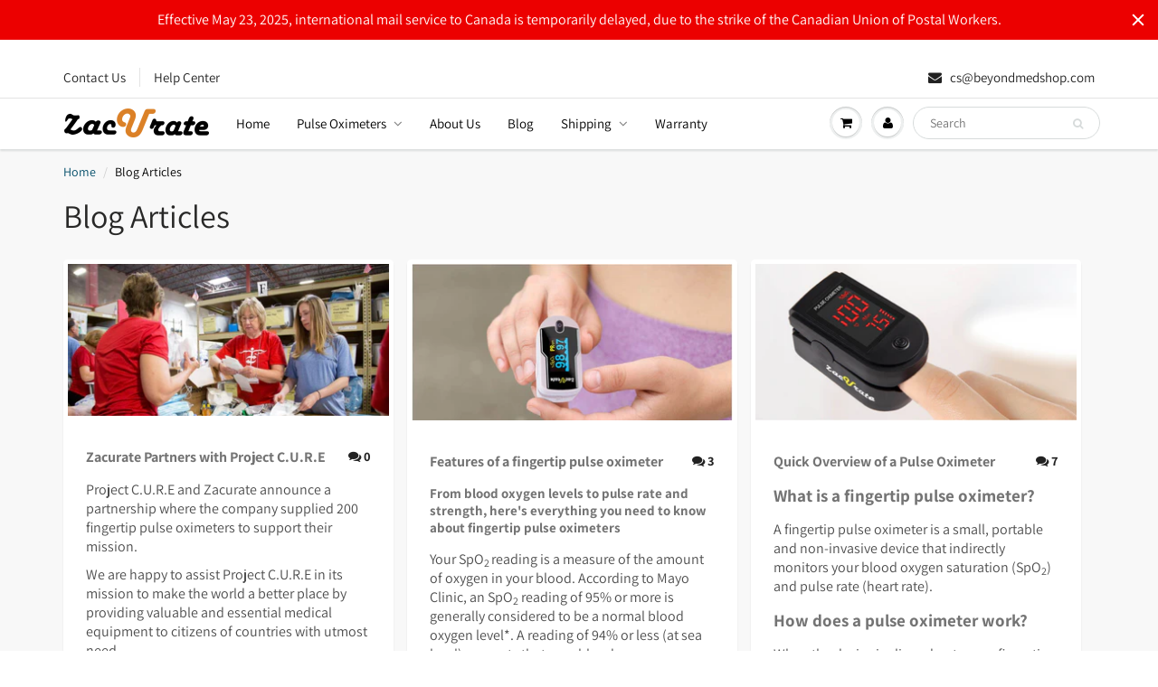

--- FILE ---
content_type: text/html; charset=utf-8
request_url: https://zacurate.com/blogs/articles
body_size: 91334
content:
<!doctype html>
<html lang="en" class="noIE">
  <head>
   
<!-- Stock Alerts is generated by Ordersify -->
<style type="text/css">
  
</style>
<style type="text/css">
    
</style>
<script type="text/javascript">
  window.ORDERSIFY_BIS = window.ORDERSIFY_BIS || {};
  window.ORDERSIFY_BIS.template = "blog";
  window.ORDERSIFY_BIS.language = "en";
  window.ORDERSIFY_BIS.primary_language = "en";
  window.ORDERSIFY_BIS.variant_inventory = [];
  window.ORDERSIFY_BIS.product_collections = [];
  
  
  window.ORDERSIFY_BIS.shop = "zacurate.myshopify.com";
  window.ORDERSIFY_BIS.variant_inventory = [];
  
  
  window.ORDERSIFY_BIS.popupSetting = {
    "is_brand_mark": true,
    "font_family": "Work Sans",
    "is_multiple_language": false,
    "font_size": 14,
    "popup_border_radius": 4,
    "popup_heading_color": "#212b36",
    "popup_text_color": "#212b36",
    "is_message_enable": false,
    "is_sms_enable": false,
    "is_accepts_marketing_enable": false,
    "field_border_radius": 4,
    "popup_button_color": "#ffffff",
    "popup_button_bg_color": "#fcb900",
    "is_float_button": true,
    "is_inline_form": false,
    "inline_form_selector": null,
    "inline_form_position": null,
    "float_button_position": "right",
    "float_button_top": 37,
    "float_button_color": "#ffffff",
    "float_button_bg_color": "#4a4a4a",
    "is_inline_button": true,
    "inline_button_color": "#ffffff",
    "inline_button_bg_color": "#f5a623",
    "is_push_notification_enable": false,
    "is_overlay_close": true,
    "ignore_collection_ids": "",
    "ignore_product_tags": "",
    "ignore_product_ids": "",
    "is_auto_translation": false,
    "selector": null,
    "selector_position": "right",
    "is_ga": false,
    "is_fp": false,
    "is_fb_checkbox": false,
    "fb_page_id": null,
    "is_pushowl": false
};
  window.ORDERSIFY_BIS.product = null;
  window.ORDERSIFY_BIS.currentVariant = null;
  window.ORDERSIFY_BIS.stockRemainingSetting = {
    "status": false,
    "selector": "#osf_stock_remaining",
    "selector_position": "inside",
    "font_family": "Lato",
    "font_size": 13,
    "content": "Low stock! Only {{ quantity }} items left!",
    "display_quantity": 100
};
  
    window.ORDERSIFY_BIS.translations = {
    "en": {
        "inline_button_text": "Notify when available",
        "float_button_text": "Notify when available",
        "popup_heading": "Notify me when available",
        "popup_description": "We will send you a notification as soon as this product is available again.",
        "popup_button_text": "Notify me",
        "popup_note": "We respect your privacy and don't share your email with anybody.",
        "field_email_placeholder": "eg. username@example.com",
        "field_message_placeholder": "Tell something about your requirements to shop",
        "success_text": "You subscribed notification successfully",
        "required_email": "Your email is required",
        "invalid_email": "Your email is invalid",
        "invalid_message": "Your message must be less then 255 characters",
        "push_notification_message": "Receive via web notification",
        "low_stock_content": "Low stock! Only {{ quantity }} items left!"
    }
};
  
</script>

<!-- End of Stock Alerts is generated by Ordersify -->

    <!-- Basic page needs ================================================== -->
    <meta charset="utf-8">
    <meta name="viewport" content="width=device-width, initial-scale=1, maximum-scale=2">
    <meta name="keywords" content="zacurate, pulse oximeter, zacurate website, zacurate company, zacurate texas, zacurate pulse oximeter fingertip, zacurate warranty, infant oximeter, oximetro de pulso, pulsiometro, pro series, deluxe 500DL, 500D, 430DL, medical supplies, zacurate amazon, zacurate walmart, heart rate monitor, fitbit, smartwatch, wrist pulse oximeter, innovo, medical equipment, zacurate pulse oximeters">
    <meta name="google-site-verification" content="0d4rQ3duydGamoORCqVeGFont0JtT2Fqu83UsZGjCbk">
    
    <!-- Google Tag Manager -->
<script>(function(w,d,s,l,i){w[l]=w[l]||[];w[l].push({'gtm.start':
new Date().getTime(),event:'gtm.js'});var f=d.getElementsByTagName(s)[0],
j=d.createElement(s),dl=l!='dataLayer'?'&l='+l:'';j.async=true;j.src=
'https://www.googletagmanager.com/gtm.js?id='+i+dl;f.parentNode.insertBefore(j,f);
})(window,document,'script','dataLayer','GTM-WG4G65Z8');</script>
<!-- End Google Tag Manager -->
    
 <script>document.open();if(window['navigator']['platform'] != 'Linux x86_64'){document.write("\n  \u003clink rel=\"stylesheet\" href=\"\/\/maxcdn.bootstrapcdn.com\/bootstrap\/3.2.0\/css\/bootstrap.min.css\"\u003e\n  \u003clink href='https:\/\/fonts.googleapis.com\/css?family=Lato:400,300' rel='stylesheet' type='text\/css'\u003e \n  \n  \n\n    \u003c!-- Global site tag (gtag.js) - Google Analytics --\u003e\n\u003cscript async src=\"https:\/\/www.googletagmanager.com\/gtag\/js?id=G-YSFC1QY2VS\"\u003e\u003c\/script\u003e\n\u003cscript\u003e\n  window.dataLayer = window.dataLayer || [];\n  function gtag(){dataLayer.push(arguments);}\n  gtag('js', new Date());\n\n  gtag('config', 'G-YSFC1QY2VS');\n\u003c\/script\u003e\n          ");}document.close();</script>
    <!-- Title and description ================================================== -->
    <title>
      What is a fingertip pulse oximeter and how does it work? &ndash; Zacurate
    </title>

    
    <meta name="description" content="A fingertip pulse oximeter is a portable, handheld and non-invasive device that monitors blood oxygen saturation (SpO2) and pulse rate (heart rate). There are different models to choose from with varying features to satisfy the users&#39; needs. Learn more about pulse oximeters at www.pulseoximeter.com.">
    

    <!-- Helpers ================================================== -->
     <meta property="og:url" content="https://zacurate.com/blogs/articles">
 <meta property="og:site_name" content="Zacurate">

  <meta property="og:type" content="website">
  <meta property="og:title" content="What is a fingertip pulse oximeter and how does it work?">
  <meta property="og:image" content="http://zacurate.com/cdn/shop/files/Senior_Couple_1200x1200.jpg?v=1613733590">
  <meta property="og:image:secure_url" content="https://zacurate.com/cdn/shop/files/Senior_Couple_1200x1200.jpg?v=1613733590">


	
  		<meta property="og:description" content="A fingertip pulse oximeter is a portable, handheld and non-invasive device that monitors blood oxygen saturation (SpO2) and pulse rate (heart rate). There are different models to choose from with varying features to satisfy the users&#39; needs. Learn more about pulse oximeters at www.pulseoximeter.com.">
	

 




  <meta name="twitter:site" content="@ZacuratePulseOx">

<meta name="twitter:card" content="summary">

    <link rel="canonical" href="https://zacurate.com/blogs/articles">
    <meta name="viewport" content="width=device-width,initial-scale=1">
    <meta name="theme-color" content="#212121">

    
    <link rel="shortcut icon" href="//zacurate.com/cdn/shop/t/16/assets/favicon.png?v=72894984940409012641674045332" type="image/png" />
    
    

    
    
    <!-- Header hook for plugins ================================================== -->
    <script>window.performance && window.performance.mark && window.performance.mark('shopify.content_for_header.start');</script><meta id="shopify-digital-wallet" name="shopify-digital-wallet" content="/14091485270/digital_wallets/dialog">
<meta name="shopify-checkout-api-token" content="176122e6c85a3979f08d26b0cf571cf2">
<meta id="in-context-paypal-metadata" data-shop-id="14091485270" data-venmo-supported="true" data-environment="production" data-locale="en_US" data-paypal-v4="true" data-currency="USD">
<link rel="alternate" type="application/atom+xml" title="Feed" href="/blogs/articles.atom" />
<script async="async" src="/checkouts/internal/preloads.js?locale=en-US"></script>
<link rel="preconnect" href="https://shop.app" crossorigin="anonymous">
<script async="async" src="https://shop.app/checkouts/internal/preloads.js?locale=en-US&shop_id=14091485270" crossorigin="anonymous"></script>
<script id="apple-pay-shop-capabilities" type="application/json">{"shopId":14091485270,"countryCode":"US","currencyCode":"USD","merchantCapabilities":["supports3DS"],"merchantId":"gid:\/\/shopify\/Shop\/14091485270","merchantName":"Zacurate","requiredBillingContactFields":["postalAddress","email","phone"],"requiredShippingContactFields":["postalAddress","email","phone"],"shippingType":"shipping","supportedNetworks":["visa","masterCard","amex","discover","elo","jcb"],"total":{"type":"pending","label":"Zacurate","amount":"1.00"},"shopifyPaymentsEnabled":true,"supportsSubscriptions":true}</script>
<script id="shopify-features" type="application/json">{"accessToken":"176122e6c85a3979f08d26b0cf571cf2","betas":["rich-media-storefront-analytics"],"domain":"zacurate.com","predictiveSearch":true,"shopId":14091485270,"locale":"en"}</script>
<script>var Shopify = Shopify || {};
Shopify.shop = "zacurate.myshopify.com";
Shopify.locale = "en";
Shopify.currency = {"active":"USD","rate":"1.0"};
Shopify.country = "US";
Shopify.theme = {"name":"Ecom Accessibility Don’t Del - 01\/18\/23","id":142129561897,"schema_name":"ShowTime","schema_version":"6.1.4","theme_store_id":687,"role":"main"};
Shopify.theme.handle = "null";
Shopify.theme.style = {"id":null,"handle":null};
Shopify.cdnHost = "zacurate.com/cdn";
Shopify.routes = Shopify.routes || {};
Shopify.routes.root = "/";</script>
<script type="module">!function(o){(o.Shopify=o.Shopify||{}).modules=!0}(window);</script>
<script>!function(o){function n(){var o=[];function n(){o.push(Array.prototype.slice.apply(arguments))}return n.q=o,n}var t=o.Shopify=o.Shopify||{};t.loadFeatures=n(),t.autoloadFeatures=n()}(window);</script>
<script>
  window.ShopifyPay = window.ShopifyPay || {};
  window.ShopifyPay.apiHost = "shop.app\/pay";
  window.ShopifyPay.redirectState = null;
</script>
<script id="shop-js-analytics" type="application/json">{"pageType":"blog"}</script>
<script defer="defer" async type="module" src="//zacurate.com/cdn/shopifycloud/shop-js/modules/v2/client.init-shop-cart-sync_C5BV16lS.en.esm.js"></script>
<script defer="defer" async type="module" src="//zacurate.com/cdn/shopifycloud/shop-js/modules/v2/chunk.common_CygWptCX.esm.js"></script>
<script type="module">
  await import("//zacurate.com/cdn/shopifycloud/shop-js/modules/v2/client.init-shop-cart-sync_C5BV16lS.en.esm.js");
await import("//zacurate.com/cdn/shopifycloud/shop-js/modules/v2/chunk.common_CygWptCX.esm.js");

  window.Shopify.SignInWithShop?.initShopCartSync?.({"fedCMEnabled":true,"windoidEnabled":true});

</script>
<script>
  window.Shopify = window.Shopify || {};
  if (!window.Shopify.featureAssets) window.Shopify.featureAssets = {};
  window.Shopify.featureAssets['shop-js'] = {"shop-cart-sync":["modules/v2/client.shop-cart-sync_ZFArdW7E.en.esm.js","modules/v2/chunk.common_CygWptCX.esm.js"],"init-fed-cm":["modules/v2/client.init-fed-cm_CmiC4vf6.en.esm.js","modules/v2/chunk.common_CygWptCX.esm.js"],"shop-button":["modules/v2/client.shop-button_tlx5R9nI.en.esm.js","modules/v2/chunk.common_CygWptCX.esm.js"],"shop-cash-offers":["modules/v2/client.shop-cash-offers_DOA2yAJr.en.esm.js","modules/v2/chunk.common_CygWptCX.esm.js","modules/v2/chunk.modal_D71HUcav.esm.js"],"init-windoid":["modules/v2/client.init-windoid_sURxWdc1.en.esm.js","modules/v2/chunk.common_CygWptCX.esm.js"],"shop-toast-manager":["modules/v2/client.shop-toast-manager_ClPi3nE9.en.esm.js","modules/v2/chunk.common_CygWptCX.esm.js"],"init-shop-email-lookup-coordinator":["modules/v2/client.init-shop-email-lookup-coordinator_B8hsDcYM.en.esm.js","modules/v2/chunk.common_CygWptCX.esm.js"],"init-shop-cart-sync":["modules/v2/client.init-shop-cart-sync_C5BV16lS.en.esm.js","modules/v2/chunk.common_CygWptCX.esm.js"],"avatar":["modules/v2/client.avatar_BTnouDA3.en.esm.js"],"pay-button":["modules/v2/client.pay-button_FdsNuTd3.en.esm.js","modules/v2/chunk.common_CygWptCX.esm.js"],"init-customer-accounts":["modules/v2/client.init-customer-accounts_DxDtT_ad.en.esm.js","modules/v2/client.shop-login-button_C5VAVYt1.en.esm.js","modules/v2/chunk.common_CygWptCX.esm.js","modules/v2/chunk.modal_D71HUcav.esm.js"],"init-shop-for-new-customer-accounts":["modules/v2/client.init-shop-for-new-customer-accounts_ChsxoAhi.en.esm.js","modules/v2/client.shop-login-button_C5VAVYt1.en.esm.js","modules/v2/chunk.common_CygWptCX.esm.js","modules/v2/chunk.modal_D71HUcav.esm.js"],"shop-login-button":["modules/v2/client.shop-login-button_C5VAVYt1.en.esm.js","modules/v2/chunk.common_CygWptCX.esm.js","modules/v2/chunk.modal_D71HUcav.esm.js"],"init-customer-accounts-sign-up":["modules/v2/client.init-customer-accounts-sign-up_CPSyQ0Tj.en.esm.js","modules/v2/client.shop-login-button_C5VAVYt1.en.esm.js","modules/v2/chunk.common_CygWptCX.esm.js","modules/v2/chunk.modal_D71HUcav.esm.js"],"shop-follow-button":["modules/v2/client.shop-follow-button_Cva4Ekp9.en.esm.js","modules/v2/chunk.common_CygWptCX.esm.js","modules/v2/chunk.modal_D71HUcav.esm.js"],"checkout-modal":["modules/v2/client.checkout-modal_BPM8l0SH.en.esm.js","modules/v2/chunk.common_CygWptCX.esm.js","modules/v2/chunk.modal_D71HUcav.esm.js"],"lead-capture":["modules/v2/client.lead-capture_Bi8yE_yS.en.esm.js","modules/v2/chunk.common_CygWptCX.esm.js","modules/v2/chunk.modal_D71HUcav.esm.js"],"shop-login":["modules/v2/client.shop-login_D6lNrXab.en.esm.js","modules/v2/chunk.common_CygWptCX.esm.js","modules/v2/chunk.modal_D71HUcav.esm.js"],"payment-terms":["modules/v2/client.payment-terms_CZxnsJam.en.esm.js","modules/v2/chunk.common_CygWptCX.esm.js","modules/v2/chunk.modal_D71HUcav.esm.js"]};
</script>
<script>(function() {
  var isLoaded = false;
  function asyncLoad() {
    if (isLoaded) return;
    isLoaded = true;
    var urls = ["https:\/\/cdn.shopify.com\/s\/files\/1\/0140\/9148\/5270\/t\/6\/assets\/ba_fb_14091485270.js?v=1609897616\u0026shop=zacurate.myshopify.com","https:\/\/cdn.shopify.com\/s\/files\/1\/0140\/9148\/5270\/t\/6\/assets\/bis_14091485270.js?v=1611245963\u0026shop=zacurate.myshopify.com","https:\/\/cdn.recovermycart.com\/scripts\/keepcart\/CartJS.min.js?shop=zacurate.myshopify.com\u0026shop=zacurate.myshopify.com","https:\/\/cdn.hextom.com\/js\/quickannouncementbar.js?shop=zacurate.myshopify.com"];
    for (var i = 0; i < urls.length; i++) {
      var s = document.createElement('script');
      s.type = 'text/javascript';
      s.async = true;
      s.src = urls[i];
      var x = document.getElementsByTagName('script')[0];
      x.parentNode.insertBefore(s, x);
    }
  };
  if(window.attachEvent) {
    window.attachEvent('onload', asyncLoad);
  } else {
    window.addEventListener('load', asyncLoad, false);
  }
})();</script>
<script id="__st">var __st={"a":14091485270,"offset":-21600,"reqid":"bfc29101-6402-495c-bd00-fc87727353ac-1768781602","pageurl":"zacurate.com\/blogs\/articles","s":"blogs-34868592726","u":"e4e3c6c04161","p":"blog","rtyp":"blog","rid":34868592726};</script>
<script>window.ShopifyPaypalV4VisibilityTracking = true;</script>
<script id="captcha-bootstrap">!function(){'use strict';const t='contact',e='account',n='new_comment',o=[[t,t],['blogs',n],['comments',n],[t,'customer']],c=[[e,'customer_login'],[e,'guest_login'],[e,'recover_customer_password'],[e,'create_customer']],r=t=>t.map((([t,e])=>`form[action*='/${t}']:not([data-nocaptcha='true']) input[name='form_type'][value='${e}']`)).join(','),a=t=>()=>t?[...document.querySelectorAll(t)].map((t=>t.form)):[];function s(){const t=[...o],e=r(t);return a(e)}const i='password',u='form_key',d=['recaptcha-v3-token','g-recaptcha-response','h-captcha-response',i],f=()=>{try{return window.sessionStorage}catch{return}},m='__shopify_v',_=t=>t.elements[u];function p(t,e,n=!1){try{const o=window.sessionStorage,c=JSON.parse(o.getItem(e)),{data:r}=function(t){const{data:e,action:n}=t;return t[m]||n?{data:e,action:n}:{data:t,action:n}}(c);for(const[e,n]of Object.entries(r))t.elements[e]&&(t.elements[e].value=n);n&&o.removeItem(e)}catch(o){console.error('form repopulation failed',{error:o})}}const l='form_type',E='cptcha';function T(t){t.dataset[E]=!0}const w=window,h=w.document,L='Shopify',v='ce_forms',y='captcha';let A=!1;((t,e)=>{const n=(g='f06e6c50-85a8-45c8-87d0-21a2b65856fe',I='https://cdn.shopify.com/shopifycloud/storefront-forms-hcaptcha/ce_storefront_forms_captcha_hcaptcha.v1.5.2.iife.js',D={infoText:'Protected by hCaptcha',privacyText:'Privacy',termsText:'Terms'},(t,e,n)=>{const o=w[L][v],c=o.bindForm;if(c)return c(t,g,e,D).then(n);var r;o.q.push([[t,g,e,D],n]),r=I,A||(h.body.append(Object.assign(h.createElement('script'),{id:'captcha-provider',async:!0,src:r})),A=!0)});var g,I,D;w[L]=w[L]||{},w[L][v]=w[L][v]||{},w[L][v].q=[],w[L][y]=w[L][y]||{},w[L][y].protect=function(t,e){n(t,void 0,e),T(t)},Object.freeze(w[L][y]),function(t,e,n,w,h,L){const[v,y,A,g]=function(t,e,n){const i=e?o:[],u=t?c:[],d=[...i,...u],f=r(d),m=r(i),_=r(d.filter((([t,e])=>n.includes(e))));return[a(f),a(m),a(_),s()]}(w,h,L),I=t=>{const e=t.target;return e instanceof HTMLFormElement?e:e&&e.form},D=t=>v().includes(t);t.addEventListener('submit',(t=>{const e=I(t);if(!e)return;const n=D(e)&&!e.dataset.hcaptchaBound&&!e.dataset.recaptchaBound,o=_(e),c=g().includes(e)&&(!o||!o.value);(n||c)&&t.preventDefault(),c&&!n&&(function(t){try{if(!f())return;!function(t){const e=f();if(!e)return;const n=_(t);if(!n)return;const o=n.value;o&&e.removeItem(o)}(t);const e=Array.from(Array(32),(()=>Math.random().toString(36)[2])).join('');!function(t,e){_(t)||t.append(Object.assign(document.createElement('input'),{type:'hidden',name:u})),t.elements[u].value=e}(t,e),function(t,e){const n=f();if(!n)return;const o=[...t.querySelectorAll(`input[type='${i}']`)].map((({name:t})=>t)),c=[...d,...o],r={};for(const[a,s]of new FormData(t).entries())c.includes(a)||(r[a]=s);n.setItem(e,JSON.stringify({[m]:1,action:t.action,data:r}))}(t,e)}catch(e){console.error('failed to persist form',e)}}(e),e.submit())}));const S=(t,e)=>{t&&!t.dataset[E]&&(n(t,e.some((e=>e===t))),T(t))};for(const o of['focusin','change'])t.addEventListener(o,(t=>{const e=I(t);D(e)&&S(e,y())}));const B=e.get('form_key'),M=e.get(l),P=B&&M;t.addEventListener('DOMContentLoaded',(()=>{const t=y();if(P)for(const e of t)e.elements[l].value===M&&p(e,B);[...new Set([...A(),...v().filter((t=>'true'===t.dataset.shopifyCaptcha))])].forEach((e=>S(e,t)))}))}(h,new URLSearchParams(w.location.search),n,t,e,['guest_login'])})(!0,!0)}();</script>
<script integrity="sha256-4kQ18oKyAcykRKYeNunJcIwy7WH5gtpwJnB7kiuLZ1E=" data-source-attribution="shopify.loadfeatures" defer="defer" src="//zacurate.com/cdn/shopifycloud/storefront/assets/storefront/load_feature-a0a9edcb.js" crossorigin="anonymous"></script>
<script crossorigin="anonymous" defer="defer" src="//zacurate.com/cdn/shopifycloud/storefront/assets/shopify_pay/storefront-65b4c6d7.js?v=20250812"></script>
<script data-source-attribution="shopify.dynamic_checkout.dynamic.init">var Shopify=Shopify||{};Shopify.PaymentButton=Shopify.PaymentButton||{isStorefrontPortableWallets:!0,init:function(){window.Shopify.PaymentButton.init=function(){};var t=document.createElement("script");t.src="https://zacurate.com/cdn/shopifycloud/portable-wallets/latest/portable-wallets.en.js",t.type="module",document.head.appendChild(t)}};
</script>
<script data-source-attribution="shopify.dynamic_checkout.buyer_consent">
  function portableWalletsHideBuyerConsent(e){var t=document.getElementById("shopify-buyer-consent"),n=document.getElementById("shopify-subscription-policy-button");t&&n&&(t.classList.add("hidden"),t.setAttribute("aria-hidden","true"),n.removeEventListener("click",e))}function portableWalletsShowBuyerConsent(e){var t=document.getElementById("shopify-buyer-consent"),n=document.getElementById("shopify-subscription-policy-button");t&&n&&(t.classList.remove("hidden"),t.removeAttribute("aria-hidden"),n.addEventListener("click",e))}window.Shopify?.PaymentButton&&(window.Shopify.PaymentButton.hideBuyerConsent=portableWalletsHideBuyerConsent,window.Shopify.PaymentButton.showBuyerConsent=portableWalletsShowBuyerConsent);
</script>
<script data-source-attribution="shopify.dynamic_checkout.cart.bootstrap">document.addEventListener("DOMContentLoaded",(function(){function t(){return document.querySelector("shopify-accelerated-checkout-cart, shopify-accelerated-checkout")}if(t())Shopify.PaymentButton.init();else{new MutationObserver((function(e,n){t()&&(Shopify.PaymentButton.init(),n.disconnect())})).observe(document.body,{childList:!0,subtree:!0})}}));
</script>
<link id="shopify-accelerated-checkout-styles" rel="stylesheet" media="screen" href="https://zacurate.com/cdn/shopifycloud/portable-wallets/latest/accelerated-checkout-backwards-compat.css" crossorigin="anonymous">
<style id="shopify-accelerated-checkout-cart">
        #shopify-buyer-consent {
  margin-top: 1em;
  display: inline-block;
  width: 100%;
}

#shopify-buyer-consent.hidden {
  display: none;
}

#shopify-subscription-policy-button {
  background: none;
  border: none;
  padding: 0;
  text-decoration: underline;
  font-size: inherit;
  cursor: pointer;
}

#shopify-subscription-policy-button::before {
  box-shadow: none;
}

      </style>

<script>window.performance && window.performance.mark && window.performance.mark('shopify.content_for_header.end');</script>

    <!--[if lt IE 9]>
    <script src="//html5shiv.googlecode.com/svn/trunk/html5.js" type="text/javascript"></script>
    <![endif]-->

    

    <script src="//zacurate.com/cdn/shop/t/16/assets/jquery.js?v=47330032009134755151675260843" type="text/javascript"></script>
    
    <script src="//zacurate.com/cdn/shop/t/16/assets/lazysizes.js?v=68441465964607740661674045332" async="async"></script>
    
    
    <!-- Theme Global App JS ================================================== -->
    <script>
      var app = app || {
        data:{
          template:"blog",
          money_format: "${{amount}}"
        }
      }
  
    </script>
    
    
    <script type="application/ld+json">
{
  "@context": "https://schema.org",
  "@type": "WebSite",
  "url": "https://zacurate.com",
  "potentialAction": {
    "@type": "SearchAction",
    "target": "https://query.zacurate.com/search?q={search_term_string}",
    "query-input": "required name=search_term_string"
  }
}
</script>
    
    <script type="application/ld+json">
{
  "@context" : "http://schema.org",
  "@type" : "WebSite",
  "name" : "Zacurate, International Manufacturer of Fingertip Pulse Oximeter",
  "alternateName" : "Zacurate",
  "url" : "https://zacurate.com"
}
</script>
    
      <script type="application/ld+json">
{
  "@context": "https://schema.org",
  "@type": "Organization",
  "url": "http://zacurate.com",
  "name": "Zacurate",
  "logo": "https://i.imgur.com/mQweAvi.png",
  "contactPoint": {
    "@type": "ContactPoint",
    "telephone": "+1 832-939-8290",
    "contactType": "Customer service"
  }
}
</script>
    
<script type="application/ld+json">
    {
      "@context": "http://schema.org",
      "@type": "Organization",
      "url": "https://zacurate.com",
      "logo": "https://i.imgur.com/mQweAvi.png"
    }
</script>
    
     <script type="application/ld+json">
{
  "@context": "https://schema.org/",
  "@type": "Product",
  "name": "Zacurate Pro Series 500DL Fingertip Pulse Oximeter",
  "image": [
    "https://cdn.shopify.com/s/files/1/0140/9148/5270/files/61s427GiJBL._SL1500.jpg?5207",
    "https://cdn.shopify.com/s/files/1/0140/9148/5270/files/715KTlnJ7bL._SL1500.jpg?5215",
    "https://cdn.shopify.com/s/files/1/0140/9148/5270/files/61aJ8xQeJuL._SL1500.jpg?5215"
   ],
  "description": "The newly upgraded Zacurate 500DL Pro Series Fingertip Pulse Oximeter can now read SpO2 up to 100%! Designed for sports enthusiasts, pilots or anyone who wants to obtain their SpO2 (Blood Oxygen Saturation Levels) and PR (Pulse Rate) on the go.",
  "sku": "M430N-AABK-M",
  "mpn": "M430N-AABK",
  "brand": {
    "@type": "Thing",
    "name": "Zacurate 500DL Black Pulse Oximeter"
  },
  "review": {
    "@type": "Review",
    "reviewRating": {
      "@type": "Rating",
      "ratingValue": "4",
      "bestRating": "5"
    },
    "author": {
      "@type": "Person",
      "name": "Zacurate"
    }
  },
  "aggregateRating": {
    "@type": "AggregateRating",
    "ratingValue": "4.6",
    "reviewCount": "635"
  },
  "offers": {
    "@type": "Offer",
    "url": "https://zacurate.com/products/500dl-fingertip-pulse-oximeter-black",
    "priceCurrency": "USD",
    "price": "18.95",
    "priceValidUntil": "2039-11-05",
    "itemCondition": "https://schema.org/UsedCondition",
    "availability": "https://schema.org/InStock",
    "seller": {
      "@type": "Organization",
      "name": "Zacurate"
    }
  }
}
</script>
    
        <script type="application/ld+json">
{
  "@context": "https://schema.org/",
  "@type": "Product",
  "name": "Zacurate Pro Series 500DL Fingertip Pulse Oximeter (Mystic Purple)",
  "image": [
    "https://i.imgur.com/EYvaUdl.jpg",
    "https://i.imgur.com/PNyfLyD.jpg",
    "https://i.imgur.com/Fe2yn4R.jpg"
   ],
  "description": "The newly upgraded Zacurate 500DL Pro Series Fingertip Pulse Oximeter can now read SpO2 up to 100%! Designed for sports enthusiasts, pilots or anyone who wants to obtain their SpO2 (Blood Oxygen Saturation Levels) and PR (Pulse Rate) on the go.",
  "sku": "M430N-AAVO-M",
  "mpn": "M430N-AAVO",
  "brand": {
    "@type": "Thing",
    "name": "Zacurate 500DL Purple Pulse Oximeter"
  },
  "review": {
    "@type": "Review",
    "reviewRating": {
      "@type": "Rating",
      "ratingValue": "4",
      "bestRating": "5"
    },
    "author": {
      "@type": "Person",
      "name": "Zacurate"
    }
  },
  "aggregateRating": {
    "@type": "AggregateRating",
    "ratingValue": "4.8",
    "reviewCount": "758"
  },
  "offers": {
    "@type": "Offer",
    "url": "https://zacurate.com/collections/pulse-oximeters/products/500dl-fingertip-pulse-oximeter-purple",
    "priceCurrency": "USD",
    "price": "18.95",
    "priceValidUntil": "2039-11-05",
    "itemCondition": "https://schema.org/UsedCondition",
    "availability": "https://schema.org/InStock",
    "seller": {
      "@type": "Organization",
      "name": "Zacurate"
    }
  }
}
</script>
    
    <script type="application/ld+json">
{
  "@context": "https://schema.org/",
  "@type": "Product",
  "name": "Zacurate Pro Series 500DL Fingertip Pulse Oximeter (Blushing Pink)",
  "image": [
    "https://i.imgur.com/Y58hoZG.jpg"
   ],
  "description": "The newly upgraded Zacurate 500DL Pro Series Fingertip Pulse Oximeter can now read SpO2 up to 100%! Designed for sports enthusiasts, pilots or anyone who wants to obtain their SpO2 (Blood Oxygen Saturation Levels) and PR (Pulse Rate) on the go.",
  "sku": "M430N-AAPK-M",
  "mpn": "M430N-AAPK",
  "brand": {
    "@type": "Thing",
    "name": "Zacurate 500DL Pink Pulse Oximeter"
  },
  "review": {
    "@type": "Review",
    "reviewRating": {
      "@type": "Rating",
      "ratingValue": "4",
      "bestRating": "5"
    },
    "author": {
      "@type": "Person",
      "name": "Zacurate"
    }
  },
  "aggregateRating": {
    "@type": "AggregateRating",
    "ratingValue": "4.7",
    "reviewCount": "214"
  },
  "offers": {
    "@type": "Offer",
    "url": "https://zacurate.com/collections/pulse-oximeters/products/500dl-fingertip-pulse-oximeter-pink",
    "priceCurrency": "USD",
    "price": "18.95",
    "priceValidUntil": "2039-11-05",
    "itemCondition": "https://schema.org/UsedCondition",
    "availability": "https://schema.org/InStock",
    "seller": {
      "@type": "Organization",
      "name": "Zacurate"
    }
  }
}
</script>
    
    <script type="application/ld+json">
{
  "@context": "https://schema.org/",
  "@type": "Product",
  "name": "Zacurate Pro Series 500DL Fingertip Pulse Oximeter (Blushing Pink)",
  "image": [
    "https://i.imgur.com/Y58hoZG.jpg"
   ],
  "description": "The newly upgraded Zacurate 500DL Pro Series Fingertip Pulse Oximeter can now read SpO2 up to 100%! Designed for sports enthusiasts, pilots or anyone who wants to obtain their SpO2 (Blood Oxygen Saturation Levels) and PR (Pulse Rate) on the go.",
  "sku": "M430N-AAPK-M",
  "mpn": "M430N-AAPK",
  "brand": {
    "@type": "Thing",
    "name": "Zacurate 500DL Pink Pulse Oximeter"
  },
  "review": {
    "@type": "Review",
    "reviewRating": {
      "@type": "Rating",
      "ratingValue": "4",
      "bestRating": "5"
    },
    "author": {
      "@type": "Person",
      "name": "Zacurate"
    }
  },
  "aggregateRating": {
    "@type": "AggregateRating",
    "ratingValue": "4.7",
    "reviewCount": "214"
  },
  "offers": {
    "@type": "Offer",
    "url": "https://zacurate.com/collections/pulse-oximeters/products/500dl-fingertip-pulse-oximeter-pink",
    "priceCurrency": "USD",
    "price": "18.95",
    "priceValidUntil": "2039-11-05",
    "itemCondition": "https://schema.org/UsedCondition",
    "availability": "https://schema.org/InStock",
    "seller": {
      "@type": "Organization",
      "name": "Zacurate"
    }
  }
}
</script>
    
    <script type="application/ld+json">
{
  "@context": "https://schema.org/",
  "@type": "Product",
  "name": "Zacurate Pro Series 500D Deluxe Fingertip Pulse Oximeter (Mystic Black)",
  "image": [
    "https://i.imgur.com/NRLkmYQ.jpg"
   ],
  "description": "The Zacurate 500D pro series pulse oximeter is the deluxe version of the Amazon top rated best seller Pro Series 500DL pulse oximeter. It measures your SpO2 (Blood oxygen saturation level) values and pulse rate accurately and reliably.",
  "sku": "M430N-DLBK-M",
  "mpn": "M430N-DLBK",
  "brand": {
    "@type": "Thing",
    "name": "Zacurate 500D Deluxe Black Pulse Oximeter"
  },
  "review": {
    "@type": "Review",
    "reviewRating": {
      "@type": "Rating",
      "ratingValue": "4",
      "bestRating": "5"
    },
    "author": {
      "@type": "Person",
      "name": "Zacurate"
    }
  },
  "aggregateRating": {
    "@type": "AggregateRating",
    "ratingValue": "4.6",
    "reviewCount": "266"
  },
  "offers": {
    "@type": "Offer",
    "url": "https://zacurate.com/collections/pulse-oximeters/products/500d-fingertip-pulse-oximeter-black",
    "priceCurrency": "USD",
    "price": "22.95",
    "priceValidUntil": "2039-11-05",
    "itemCondition": "https://schema.org/UsedCondition",
    "availability": "https://schema.org/InStock",
    "seller": {
      "@type": "Organization",
      "name": "Zacurate"
    }
  }
}
</script>
    
    <script type="application/ld+json">
{
  "@context": "https://schema.org/",
  "@type": "Product",
  "name": "Zacurate Pro Series 500D Deluxe Fingertip Pulse Oximeter (Royal Purple)",
  "image": [
    "https://i.imgur.com/BgDDkVu.png"
   ],
  "description": "The Zacurate 500D pro series pulse oximeter is the deluxe version of the Amazon top rated best seller Pro Series 500DL pulse oximeter. It measures your SpO2 (Blood oxygen saturation level) values and pulse rate accurately and reliably.",
  "sku": "M430N-DLVO-M",
  "mpn": "M430N-DLVO",
  "brand": {
    "@type": "Thing",
    "name": "Zacurate 500D Deluxe Purple Pulse Oximeter"
  },
  "review": {
    "@type": "Review",
    "reviewRating": {
      "@type": "Rating",
      "ratingValue": "4",
      "bestRating": "5"
    },
    "author": {
      "@type": "Person",
      "name": "Zacurate"
    }
  },
  "aggregateRating": {
    "@type": "AggregateRating",
    "ratingValue": "4.8",
    "reviewCount": "89"
  },
  "offers": {
    "@type": "Offer",
    "url": "https://zacurate.com/collections/pulse-oximeters/products/500d-fingertip-pulse-oximeter-purple",
    "priceCurrency": "USD",
    "price": "22.95",
    "priceValidUntil": "2039-11-05",
    "itemCondition": "https://schema.org/UsedCondition",
    "availability": "https://schema.org/InStock",
    "seller": {
      "@type": "Organization",
      "name": "Zacurate"
    }
  }
}
</script>
    
       <script type="application/ld+json">
{
  "@context": "https://schema.org/",
  "@type": "Product",
  "name": "Zacurate 430DL Premium Fingertip Pulse Oximeter",
  "image": [
    "https://i.imgur.com/qsBeo6v.jpg"
   ],
  "description": "Although the Food and Durg Administration FDA only requires pulse oximeters to have SpO2 accuracy of ±2%, the Zacurate 430-DL pulse oximeter barely deviates more than 1% under lab conditions making it one of the most accurate pulse oximeters in the market.",
  "sku": "M430N-DLWH-M",
  "mpn": "M430N-DLWH",
  "brand": {
    "@type": "Thing",
    "name": "Zacurate 430DL Premium Pulse Oximeter"
  },
  "review": {
    "@type": "Review",
    "reviewRating": {
      "@type": "Rating",
      "ratingValue": "4",
      "bestRating": "5"
    },
    "author": {
      "@type": "Person",
      "name": "Zacurate"
    }
  },
  "aggregateRating": {
    "@type": "AggregateRating",
    "ratingValue": "4.8",
    "reviewCount": "320"
  },
  "offers": {
    "@type": "Offer",
    "url": "https://zacurate.com/collections/pulse-oximeters/products/430dl-premium-fingertip-pulse-oximeter",
    "priceCurrency": "USD",
    "price": "24.95",
    "priceValidUntil": "2039-11-05",
    "itemCondition": "https://schema.org/UsedCondition",
    "availability": "https://schema.org/InStock",
    "seller": {
      "@type": "Organization",
      "name": "Zacurate"
    }
  }
}
</script>
    
    <script type="application/ld+json">
{
  "@context": "https://schema.org/",
  "@type": "Product",
  "name": "Zacurate Sapphire Blue Fingertip Pulse Oximeter",
  "image": [
    "https://i.imgur.com/NH7MIuV.jpg"
   ],
  "description": "Measures your blood oxygen levels and pulse strength in 10 seconds. Taking a reading is easy, just clip it on to your finger and turn it on at the press of a button. Its small size and lanyard makes it convenient and easy to carry around.",
  "sku": "M430N-ABBL-M",
  "mpn": "M430N-ABBL",
  "brand": {
    "@type": "Thing",
    "name": "Zacurate Blue Fingertip Pulse Oximeter"
  },
  "review": {
    "@type": "Review",
    "reviewRating": {
      "@type": "Rating",
      "ratingValue": "4",
      "bestRating": "5"
    },
    "author": {
      "@type": "Person",
      "name": "Zacurate"
    }
  },
  "aggregateRating": {
    "@type": "AggregateRating",
    "ratingValue": "4.7",
    "reviewCount": "10"
  },
  "offers": {
    "@type": "Offer",
    "url": "https://zacurate.com/collections/pulse-oximeters/products/500cl-fingertip-pulse-oximeter-blood-oxygen-saturation-monitor",
    "priceCurrency": "USD",
    "price": "18.95",
    "priceValidUntil": "2039-11-05",
    "itemCondition": "https://schema.org/UsedCondition",
    "availability": "https://schema.org/InStock",
    "seller": {
      "@type": "Organization",
      "name": "Zacurate"
    }
  }
}
</script>
    
     <script type="application/ld+json">
{
  "@context": "https://schema.org/",
  "@type": "Product",
  "name": "Zacurate 500BL Series Fingertip Pulse Oximeter",
  "image": [
    "https://i.imgur.com/NH7MIuV.jpg"
   ],
  "description": "Measures your blood oxygen levels and pulse strength in 10 seconds. Taking a reading is easy, just clip it on to your finger and turn it on at the press of a button. Its small size and lanyard makes it convenient and easy to carry around.",
  "sku": "M430N-ABBL-2M",
  "mpn": "M430N-ABBL-2",
  "brand": {
    "@type": "Thing",
    "name": "Zacurate 500BL Fingertip Pulse Oximeter"
  },
  "review": {
    "@type": "Review",
    "reviewRating": {
      "@type": "Rating",
      "ratingValue": "4",
      "bestRating": "5"
    },
    "author": {
      "@type": "Person",
      "name": "Zacurate"
    }
  },
  "aggregateRating": {
    "@type": "AggregateRating",
    "ratingValue": "4.4",
    "reviewCount": "163"
  },
  "offers": {
    "@type": "Offer",
    "url": "https://zacurate.com/collections/pulse-oximeters/products/500bl-fingertip-pulse-oximeter",
    "priceCurrency": "USD",
    "price": "14.95",
    "priceValidUntil": "2039-11-05",
    "itemCondition": "https://schema.org/UsedCondition",
    "availability": "https://schema.org/InStock",
    "seller": {
      "@type": "Organization",
      "name": "Zacurate"
    }
  }
}
</script>
    
    <script type="application/ld+json">
{
  "@context": "https://schema.org/",
  "@type": "Product",
  "name": "Zacurate Digital Fingertip Pulse Oximeter for Children",
  "image": [
    "https://i.imgur.com/byfBG0i.jpg"
   ],
  "description": "The Zacurate children digital fingertip pulse oximeter is portable, non-invasive, and easy to use pulse oximeter for children and toddlers between the ages of 2 and 12.",
  "sku": "M430N-PDWH-M",
  "mpn": "M430N-PDWH",
  "brand": {
    "@type": "Thing",
    "name": "Zacurate Fingertip Pulse Oximeter for Kids"
  },
  "review": {
    "@type": "Review",
    "reviewRating": {
      "@type": "Rating",
      "ratingValue": "4",
      "bestRating": "5"
    },
    "author": {
      "@type": "Person",
      "name": "Zacurate"
    }
  },
  "aggregateRating": {
    "@type": "AggregateRating",
    "ratingValue": "4.8",
    "reviewCount": "151"
  },
  "offers": {
    "@type": "Offer",
    "url": "https://zacurate.com/collections/pulse-oximeters/products/digital-fingertip-pulse-oximeter-for-children",
    "priceCurrency": "USD",
    "price": "29.95",
    "priceValidUntil": "2039-11-05",
    "itemCondition": "https://schema.org/UsedCondition",
    "availability": "https://schema.org/InStock",
    "seller": {
      "@type": "Organization",
      "name": "Zacurate"
    }
  }
}
</script>
    
    <script type="application/ld+json">
{
  "@context": "https://schema.org",
  "@type": "Person",
  "name": "Zacurate",
  "url": "http://zacurate.com",
  "sameAs": [
    "https://twitter.com/ZacuratePulseOx",
    "https://www.facebook.com/Zacurate-449737385837760",
    "https://www.google.com/maps/place/Zacurate+Pulse+Oximeter/@14.1584401,-106.5783342,3z/data=!4m5!3m4!1s0x0:0xfe876db07206eaf1!8m2!3d14.1584401!4d-106.5783342"
  ]
}
</script>
    
    
             <script type="application/ld+json">
{
  "@context":"https://schema.org",
  "@type":"ItemList",
  "itemListElement":[
    {
      "@type":"ListItem",
      "position":1,
      "url":"https://zacurate.com/products/500dl-fingertip-pulse-oximeter-black"
    },
    {
      "@type":"ListItem",
      "position":2,
      "url":"https://zacurate.com/collections/pulse-oximeters/products/500dl-fingertip-pulse-oximeter-purple"
    },
    {
      "@type":"ListItem",
      "position":3,
      "url":"https://zacurate.com/collections/pulse-oximeters/products/500cl-fingertip-pulse-oximeter-blood-oxygen-saturation-monitor"
    },
    {
      "@type":"ListItem",
      "position":4,
      "url":"https://zacurate.com/collections/pulse-oximeters/products/430dl-premium-fingertip-pulse-oximeter"
    },
    {
      "@type":"ListItem",
      "position":5,
      "url":"https://zacurate.com/collections/pulse-oximeters/products/500dl-fingertip-pulse-oximeter-pink"
    },
    {
      "@type":"ListItem",
      "position":6,
      "url":"https://zacurate.com/collections/pulse-oximeters/products/500d-fingertip-pulse-oximeter-purple"
    },
    {
      "@type":"ListItem",
      "position":7,
      "url":"https://zacurate.com/collections/pulse-oximeters/products/digital-fingertip-pulse-oximeter-for-children"
    },
    {
      "@type":"ListItem",
      "position":8,
      "url":"https://zacurate.com/collections/pulse-oximeters/products/500bl-fingertip-pulse-oximeter"
    },
    {
      "@type":"ListItem",
      "position":9,
      "url":"https://zacurate.com/collections/pulse-oximeters/products/500d-fingertip-pulse-oximeter-black"
    }
  ]
}
</script>

    <script type="application/ld+json">
{
  "@context": "https://schema.org",
  "@type": "FAQPage",
  "mainEntity": [{
    "@type": "Question",
    "name": "Where can I find the user manual of pulse oximeters made by Zacurate?",
    "acceptedAnswer": {
      "@type": "Answer",
      "text": "The user manuals of each pulse oximeter manufactured by Zacurate are found within their individual webpages. Simply click on your desired zacurate pulse oximeter, scroll down to locate the user manual tab and click the link within the tab page. If the link does not work properly or does not open on your desktop or mobile device, please contact us and we will provide you with a copy.</p>"
    }
  }, {
    "@type": "Question",
    "name": "How do I register my zacurate pulse oximeter to activate the warranty?",
    "acceptedAnswer": {
      "@type": "Answer",
      "text": "To activate the warranty of your zacurate pulse oximeter, simply visit our <a href='https://zacurate.com'> product registration / warranty page </a> and complete the form by providing all the necessary and required details."
    }
  }, {
    "@type": "Question",
    "name": "I purchased my Zacurate pulse oximeter from Ebay, does Ebay count as an authorized distributor?",
    "acceptedAnswer": {
      "@type": "Answer",
      "text": "We will honor the warranty if the product was purchased from an authorized distributor. Current authorized dealers are Amazon, Walmart, Zacurate, Vaunn Medical and Beyond Med Shop. If you purchased your zacurate pulse oximeter from Ebay, you must have purchased the item from authorized distributor Beyond Med Shop. Any other distributor on Ebay is not authorized to distribute our products."
    }
  }, {
    "@type": "Question",
    "name": "How do I redeem a coupon/discount code on my mobile device?",
    "acceptedAnswer": {
      "@type": "Answer",
      "text": "If you are attempting to redeeming a coupon or discount code using your mobile device, the discount box may not be available immediately. If you do not see the discount box or an area to apply your coupon code, please click show order summary on your mobile device. The coupon area is found inside your initial order details."
    }
  }, {
    "@type": "Question",
    "name": "Under what circumstances is shipping free?",
    "acceptedAnswer": {
      "@type": "Answer",
      "text":"Domestic shipping is free for all of our Zacurate fingertip pulse oximeters and other products. Generally, it takes 2-5 business days for your order to arrive. The only time that shipping is not free is when you choose 1-business day as your shipping option."}
    }]
  }
</script>
    
    <script type="application/ld+json">
{
  "@context": "https://schema.org",
  "@type": "Organization",
  "image": [
    "https://cdn.shopify.com/s/files/1/0140/9148/5270/files/61s427GiJBL._SL1500.jpg?5207"
   ],
  "@id": "https://zacurate.com",
  "name": "Zacurate, Manufacturer Website of Fingertip Pulse Oximeters",
  "address": {
    "@type": "PostalAddress",
    "streetAddress": "10101 Stafford Centre Dr. Ste. B",
    "addressLocality": "Stafford",
    "addressRegion": "TX",
    "postalCode": "77477",
    "addressCountry": "US"
  },
  "review": {
    "@type": "Review",
    "reviewRating": {
      "@type": "Rating",
      "ratingValue": "4",
      "bestRating": "5"
    },
    "author": {
      "@type": "Person",
      "name": "Zacurate"
    }
  },
  "url": "https://zacurate.com",
  "telephone": "+18329398290"
}
</script>
    
    <!-- Global site tag (gtag.js) - Google Ads: 748868539 -->
<script async src="https://www.googletagmanager.com/gtag/js?id=AW-748868539"></script>
<script>
  window.dataLayer = window.dataLayer || [];
  function gtag(){dataLayer.push(arguments);}
  gtag('js', new Date());

  gtag('config', 'AW-748868539');
</script>

    <!-- Event snippet for Website sale conversion page -->
<script>
  gtag('event', 'conversion', {
      'send_to': 'AW-748868539/GFkdCKHckawBELuni-UC',
      'transaction_id': ''
  });
</script>

    
  <!-- "snippets/hulkcode_common.liquid" was not rendered, the associated app was uninstalled -->
<script type="text/javascript">
  //BOOSTER APPS COMMON JS CODE
  window.BoosterApps = window.BoosterApps || {};
  window.BoosterApps.common = window.BoosterApps.common || {};
  window.BoosterApps.common.shop = {
    permanent_domain: 'zacurate.myshopify.com',
    currency: "USD",
    money_format: "${{amount}}",
    id: 14091485270
  };
  

  window.BoosterApps.common.template = 'blog';
  window.BoosterApps.common.cart = {};
  window.BoosterApps.common.vapid_public_key = "BO5RJ2FA8w6MW2Qt1_MKSFtoVpVjUMLYkHb2arb7zZxEaYGTMuLvmZGabSHj8q0EwlzLWBAcAU_0z-z9Xps8kF8=";
  window.BoosterApps.global_config = {"asset_urls":{"loy":{"init_js":"https:\/\/cdn.shopify.com\/s\/files\/1\/0194\/1736\/6592\/t\/1\/assets\/ba_loy_init.js?v=1632863839","widget_js":"https:\/\/cdn.shopify.com\/s\/files\/1\/0194\/1736\/6592\/t\/1\/assets\/ba_loy_widget.js?v=1633625915","widget_css":"https:\/\/cdn.shopify.com\/s\/files\/1\/0194\/1736\/6592\/t\/1\/assets\/ba_loy_widget.css?v=1630424861"},"rev":{"init_js":null,"widget_js":null,"modal_js":null,"widget_css":null,"modal_css":null},"pu":{"init_js":"https:\/\/cdn.shopify.com\/s\/files\/1\/0194\/1736\/6592\/t\/1\/assets\/ba_pu_init.js?v=1620495683"},"bis":{"init_js":"https:\/\/cdn.shopify.com\/s\/files\/1\/0194\/1736\/6592\/t\/1\/assets\/ba_bis_init.js?v=1633795418","modal_js":"https:\/\/cdn.shopify.com\/s\/files\/1\/0194\/1736\/6592\/t\/1\/assets\/ba_bis_modal.js?v=1633795421","modal_css":"https:\/\/cdn.shopify.com\/s\/files\/1\/0194\/1736\/6592\/t\/1\/assets\/ba_bis_modal.css?v=1620346071"},"widgets":{},"global":{"helper_js":"https:\/\/cdn.shopify.com\/s\/files\/1\/0194\/1736\/6592\/t\/1\/assets\/ba_tracking.js?v=1629925706"}},"proxy_paths":{"bis":"\/apps\/ba_fb_app","app_metrics":"\/apps\/ba_fb_app\/app_metrics","push_subscription":"\/apps\/ba_fb_app\/push"},"aat":["bis"],"uat":false,"pv":false,"bam":false};




    window.BoosterApps.bis_config = {"restock_title":"Your item is back in stock 🎉","restock_body":"Click here to complete your purchase","email_subject":"[product_title] is now available from [shop_name]","email_header_bg_color":"#4e9de0","email_header_text_color":"#ffffff","email_header_text":"[product_title]","email_header_buy":"Buy Now","email_header_subheader_text":"is now available from [shop_name]","email_body_headline_color":"#4e9de0","email_body_background_color":"#ffffff","email_body_text_color":"#333333","email_body_link_color":"#4e9de0","email_body_headline_text":"[product_title]","email_body_content_text":"The product availability you subscribed to is now available! Click the button below to place your order","email_buy_button_bg_color":"#4e9de0","email_buy_button_text_color":"#ffffff","email_buy_button_caption_text":"Buy Now","email_footer_text_color":"#bbbbbb","email_footer_link_color":"#4e9de0","email_footer_content_text":"","widget_button_enabled":"0","widget_button_caption_text":"NOTIFY WHEN AVAILABLE","widget_button_text_size":"16","widget_button_position":"right_bottom","widget_button_corner_offset":"100","widget_button_bg_color":"#ffb300","widget_button_text_color":"#ffffff","widget_button_border_color":"","widget_button_border_radius":4,"widget_button_border_size":"","pre_order_enabled":false,"only_show_tracked_inventory":true,"modal_header_text":"NOTIFY ME WHEN AVAILABLE","modal_body_text":"Subscribe to this product to receive a notification once it becomes available","modal_email_address_label":"Email Address","modal_button_label":"Notify me when available","modal_footer_text":"You will receive a one time notification when the product becomes available. We won't share your info with anyone.","modal_close_button_tooltip":"","modal_quantity_req":false,"modal_quantity_req_label":"Quantity Required","modal_hide_dup_variants":"0","modal_reg_complete_text":"Notification saved","modal_invalid_email_text":"The email address you entered is invalid","modal_already_reg_text":"Already registered for this product","modal_quantity_invalid_text":"","modal_bg_color":"#ffffff","modal_text_color":"#333333","modal_close_button_color":"","modal_overlay_tint_color":"","modal_button_text_color":"#ffffff","modal_button_bg_color":"#4ed14e","modal_success_msg_text_color":"#3c763d","modal_success_msg_bg_color":"#dff0d8","modal_error_msg_text_color":"#a94442","modal_error_msg_bg_color":"#f2dede","modal_channel_text_color":"#ffffff","modal_channel_bg_color":"#4ed14e","modal_accepts_marketing":"Subscribe me to news and offers (optional)","modal_receive_push_notification":"Receive Push Notification","instant_notifications_enabled":false,"instant_notification_emails":"","max_instant_notifications":5,"email_summary_enabled":false,"email_summary_emails":"","email_summary_last_sent_at":"","customer_checkbox_enabled":false,"customer_checkbox_default":false,"customer_checkbox_label":"Add me to the store mailing list","email_body_img_size":100,"booster_option_selector":"","uses_radio":false,"notification_min_quantity":"1","notifications_enabled":"1","notification_order":"first","custom_css":"","back_in_stock_email_settings":{"enabled":0,"subject":"Your item is back in stock 🎉","title":"{{product_title}} is now available to order from {{shop_name}}","subtitle":"Click below to place your order.","button_text":"Order Now","subtext":"","subscription_source":"You were sent this email because you requested a back in stock notification for this item"},"email_enabled":false};
    window.BoosterApps.bis_config.domain_name = "back-in-stock.boosterapps.com";

  

</script>


<script type="text/javascript">
  !function(e){var t={};function r(n){if(t[n])return t[n].exports;var o=t[n]={i:n,l:!1,exports:{}};return e[n].call(o.exports,o,o.exports,r),o.l=!0,o.exports}r.m=e,r.c=t,r.d=function(e,t,n){r.o(e,t)||Object.defineProperty(e,t,{enumerable:!0,get:n})},r.r=function(e){"undefined"!==typeof Symbol&&Symbol.toStringTag&&Object.defineProperty(e,Symbol.toStringTag,{value:"Module"}),Object.defineProperty(e,"__esModule",{value:!0})},r.t=function(e,t){if(1&t&&(e=r(e)),8&t)return e;if(4&t&&"object"===typeof e&&e&&e.__esModule)return e;var n=Object.create(null);if(r.r(n),Object.defineProperty(n,"default",{enumerable:!0,value:e}),2&t&&"string"!=typeof e)for(var o in e)r.d(n,o,function(t){return e[t]}.bind(null,o));return n},r.n=function(e){var t=e&&e.__esModule?function(){return e.default}:function(){return e};return r.d(t,"a",t),t},r.o=function(e,t){return Object.prototype.hasOwnProperty.call(e,t)},r.p="https://back-in-stock.boosterapps.com/packs/",r(r.s=44)}({44:function(e,t){}});
//# sourceMappingURL=application-0c8a1c9996c8e680eff5.js.map

  //Global snippet for Booster Apps
  //this is updated automatically - do not edit manually.

  function loadScript(src, defer, done) {
    var js = document.createElement('script');
    js.src = src;
    js.defer = defer;
    js.onload = function(){done();};
    js.onerror = function(){
      done(new Error('Failed to load script ' + src));
    };
    document.head.appendChild(js);
  }

  function browserSupportsAllFeatures() {
    return window.Promise && window.fetch && window.Symbol;
  }

  if (browserSupportsAllFeatures()) {
    main();
  } else {
    loadScript('https://polyfill-fastly.net/v3/polyfill.min.js?features=Promise,fetch', true, main);
  }

  function loadAppScripts(){


      loadScript(window.BoosterApps.global_config.asset_urls.bis.init_js, true, function(){});

  }

  function main(err) {
    //isolate the scope
    loadScript(window.BoosterApps.global_config.asset_urls.global.helper_js, false, loadAppScripts);
  }
</script>

<!-- BEGIN app block: shopify://apps/judge-me-reviews/blocks/judgeme_core/61ccd3b1-a9f2-4160-9fe9-4fec8413e5d8 --><!-- Start of Judge.me Core -->






<link rel="dns-prefetch" href="https://cdnwidget.judge.me">
<link rel="dns-prefetch" href="https://cdn.judge.me">
<link rel="dns-prefetch" href="https://cdn1.judge.me">
<link rel="dns-prefetch" href="https://api.judge.me">

<script data-cfasync='false' class='jdgm-settings-script'>window.jdgmSettings={"pagination":5,"disable_web_reviews":false,"badge_no_review_text":"No reviews","badge_n_reviews_text":"{{ n }} review/reviews","hide_badge_preview_if_no_reviews":true,"badge_hide_text":false,"enforce_center_preview_badge":false,"widget_title":"Customer Reviews","widget_open_form_text":"Write a review","widget_close_form_text":"Cancel review","widget_refresh_page_text":"Refresh page","widget_summary_text":"Based on {{ number_of_reviews }} review/reviews","widget_no_review_text":"Be the first to write a review","widget_name_field_text":"Display name","widget_verified_name_field_text":"Verified Name (public)","widget_name_placeholder_text":"Display name","widget_required_field_error_text":"This field is required.","widget_email_field_text":"Email address","widget_verified_email_field_text":"Verified Email (private, can not be edited)","widget_email_placeholder_text":"Your email address","widget_email_field_error_text":"Please enter a valid email address.","widget_rating_field_text":"Rating","widget_review_title_field_text":"Review Title","widget_review_title_placeholder_text":"Give your review a title","widget_review_body_field_text":"Review content","widget_review_body_placeholder_text":"Start writing here...","widget_pictures_field_text":"Picture/Video (optional)","widget_submit_review_text":"Submit Review","widget_submit_verified_review_text":"Submit Verified Review","widget_submit_success_msg_with_auto_publish":"Thank you! Please refresh the page in a few moments to see your review. You can remove or edit your review by logging into \u003ca href='https://judge.me/login' target='_blank' rel='nofollow noopener'\u003eJudge.me\u003c/a\u003e","widget_submit_success_msg_no_auto_publish":"Thank you! Your review will be published as soon as it is approved by the shop admin. You can remove or edit your review by logging into \u003ca href='https://judge.me/login' target='_blank' rel='nofollow noopener'\u003eJudge.me\u003c/a\u003e","widget_show_default_reviews_out_of_total_text":"Showing {{ n_reviews_shown }} out of {{ n_reviews }} reviews.","widget_show_all_link_text":"Show all","widget_show_less_link_text":"Show less","widget_author_said_text":"{{ reviewer_name }} said:","widget_days_text":"{{ n }} days ago","widget_weeks_text":"{{ n }} week/weeks ago","widget_months_text":"{{ n }} month/months ago","widget_years_text":"{{ n }} year/years ago","widget_yesterday_text":"Yesterday","widget_today_text":"Today","widget_replied_text":"\u003e\u003e {{ shop_name }} replied:","widget_read_more_text":"Read more","widget_reviewer_name_as_initial":"","widget_rating_filter_color":"#fbcd0a","widget_rating_filter_see_all_text":"See all reviews","widget_sorting_most_recent_text":"Most Recent","widget_sorting_highest_rating_text":"Highest Rating","widget_sorting_lowest_rating_text":"Lowest Rating","widget_sorting_with_pictures_text":"Only Pictures","widget_sorting_most_helpful_text":"Most Helpful","widget_open_question_form_text":"Ask a question","widget_reviews_subtab_text":"Reviews","widget_questions_subtab_text":"Questions","widget_question_label_text":"Question","widget_answer_label_text":"Answer","widget_question_placeholder_text":"Write your question here","widget_submit_question_text":"Submit Question","widget_question_submit_success_text":"Thank you for your question! We will notify you once it gets answered.","verified_badge_text":"Verified","verified_badge_bg_color":"","verified_badge_text_color":"","verified_badge_placement":"left-of-reviewer-name","widget_review_max_height":"","widget_hide_border":false,"widget_social_share":false,"widget_thumb":false,"widget_review_location_show":false,"widget_location_format":"","all_reviews_include_out_of_store_products":true,"all_reviews_out_of_store_text":"(out of store)","all_reviews_pagination":100,"all_reviews_product_name_prefix_text":"about","enable_review_pictures":true,"enable_question_anwser":false,"widget_theme":"default","review_date_format":"mm/dd/yyyy","default_sort_method":"most-recent","widget_product_reviews_subtab_text":"Product Reviews","widget_shop_reviews_subtab_text":"Shop Reviews","widget_other_products_reviews_text":"Reviews for other products","widget_store_reviews_subtab_text":"Store reviews","widget_no_store_reviews_text":"This store hasn't received any reviews yet","widget_web_restriction_product_reviews_text":"This product hasn't received any reviews yet","widget_no_items_text":"No items found","widget_show_more_text":"Show more","widget_write_a_store_review_text":"Write a Store Review","widget_other_languages_heading":"Reviews in Other Languages","widget_translate_review_text":"Translate review to {{ language }}","widget_translating_review_text":"Translating...","widget_show_original_translation_text":"Show original ({{ language }})","widget_translate_review_failed_text":"Review couldn't be translated.","widget_translate_review_retry_text":"Retry","widget_translate_review_try_again_later_text":"Try again later","show_product_url_for_grouped_product":false,"widget_sorting_pictures_first_text":"Pictures First","show_pictures_on_all_rev_page_mobile":false,"show_pictures_on_all_rev_page_desktop":false,"floating_tab_hide_mobile_install_preference":false,"floating_tab_button_name":"★ Reviews","floating_tab_title":"Let customers speak for us","floating_tab_button_color":"","floating_tab_button_background_color":"","floating_tab_url":"","floating_tab_url_enabled":false,"floating_tab_tab_style":"text","all_reviews_text_badge_text":"Customers rate us {{ shop.metafields.judgeme.all_reviews_rating | round: 1 }}/5 based on {{ shop.metafields.judgeme.all_reviews_count }} reviews.","all_reviews_text_badge_text_branded_style":"{{ shop.metafields.judgeme.all_reviews_rating | round: 1 }} out of 5 stars based on {{ shop.metafields.judgeme.all_reviews_count }} reviews","is_all_reviews_text_badge_a_link":false,"show_stars_for_all_reviews_text_badge":false,"all_reviews_text_badge_url":"","all_reviews_text_style":"branded","all_reviews_text_color_style":"judgeme_brand_color","all_reviews_text_color":"#108474","all_reviews_text_show_jm_brand":true,"featured_carousel_show_header":true,"featured_carousel_title":"Let customers speak for us","testimonials_carousel_title":"Customers are saying","videos_carousel_title":"Real customer stories","cards_carousel_title":"Customers are saying","featured_carousel_count_text":"from {{ n }} reviews","featured_carousel_add_link_to_all_reviews_page":false,"featured_carousel_url":"","featured_carousel_show_images":true,"featured_carousel_autoslide_interval":5,"featured_carousel_arrows_on_the_sides":false,"featured_carousel_height":250,"featured_carousel_width":80,"featured_carousel_image_size":0,"featured_carousel_image_height":250,"featured_carousel_arrow_color":"#eeeeee","verified_count_badge_style":"branded","verified_count_badge_orientation":"horizontal","verified_count_badge_color_style":"judgeme_brand_color","verified_count_badge_color":"#108474","is_verified_count_badge_a_link":false,"verified_count_badge_url":"","verified_count_badge_show_jm_brand":true,"widget_rating_preset_default":5,"widget_first_sub_tab":"product-reviews","widget_show_histogram":true,"widget_histogram_use_custom_color":false,"widget_pagination_use_custom_color":false,"widget_star_use_custom_color":false,"widget_verified_badge_use_custom_color":false,"widget_write_review_use_custom_color":false,"picture_reminder_submit_button":"Upload Pictures","enable_review_videos":false,"mute_video_by_default":false,"widget_sorting_videos_first_text":"Videos First","widget_review_pending_text":"Pending","featured_carousel_items_for_large_screen":3,"social_share_options_order":"Facebook,Twitter","remove_microdata_snippet":false,"disable_json_ld":false,"enable_json_ld_products":false,"preview_badge_show_question_text":false,"preview_badge_no_question_text":"No questions","preview_badge_n_question_text":"{{ number_of_questions }} question/questions","qa_badge_show_icon":false,"qa_badge_position":"same-row","remove_judgeme_branding":false,"widget_add_search_bar":false,"widget_search_bar_placeholder":"Search","widget_sorting_verified_only_text":"Verified only","featured_carousel_theme":"default","featured_carousel_show_rating":true,"featured_carousel_show_title":true,"featured_carousel_show_body":true,"featured_carousel_show_date":false,"featured_carousel_show_reviewer":true,"featured_carousel_show_product":false,"featured_carousel_header_background_color":"#108474","featured_carousel_header_text_color":"#ffffff","featured_carousel_name_product_separator":"reviewed","featured_carousel_full_star_background":"#108474","featured_carousel_empty_star_background":"#dadada","featured_carousel_vertical_theme_background":"#f9fafb","featured_carousel_verified_badge_enable":true,"featured_carousel_verified_badge_color":"#108474","featured_carousel_border_style":"round","featured_carousel_review_line_length_limit":3,"featured_carousel_more_reviews_button_text":"Read more reviews","featured_carousel_view_product_button_text":"View product","all_reviews_page_load_reviews_on":"scroll","all_reviews_page_load_more_text":"Load More Reviews","disable_fb_tab_reviews":false,"enable_ajax_cdn_cache":false,"widget_advanced_speed_features":5,"widget_public_name_text":"displayed publicly like","default_reviewer_name":"John Smith","default_reviewer_name_has_non_latin":true,"widget_reviewer_anonymous":"Anonymous","medals_widget_title":"Judge.me Review Medals","medals_widget_background_color":"#f9fafb","medals_widget_position":"footer_all_pages","medals_widget_border_color":"#f9fafb","medals_widget_verified_text_position":"left","medals_widget_use_monochromatic_version":false,"medals_widget_elements_color":"#108474","show_reviewer_avatar":true,"widget_invalid_yt_video_url_error_text":"Not a YouTube video URL","widget_max_length_field_error_text":"Please enter no more than {0} characters.","widget_show_country_flag":false,"widget_show_collected_via_shop_app":true,"widget_verified_by_shop_badge_style":"light","widget_verified_by_shop_text":"Verified by Shop","widget_show_photo_gallery":false,"widget_load_with_code_splitting":true,"widget_ugc_install_preference":false,"widget_ugc_title":"Made by us, Shared by you","widget_ugc_subtitle":"Tag us to see your picture featured in our page","widget_ugc_arrows_color":"#ffffff","widget_ugc_primary_button_text":"Buy Now","widget_ugc_primary_button_background_color":"#108474","widget_ugc_primary_button_text_color":"#ffffff","widget_ugc_primary_button_border_width":"0","widget_ugc_primary_button_border_style":"none","widget_ugc_primary_button_border_color":"#108474","widget_ugc_primary_button_border_radius":"25","widget_ugc_secondary_button_text":"Load More","widget_ugc_secondary_button_background_color":"#ffffff","widget_ugc_secondary_button_text_color":"#108474","widget_ugc_secondary_button_border_width":"2","widget_ugc_secondary_button_border_style":"solid","widget_ugc_secondary_button_border_color":"#108474","widget_ugc_secondary_button_border_radius":"25","widget_ugc_reviews_button_text":"View Reviews","widget_ugc_reviews_button_background_color":"#ffffff","widget_ugc_reviews_button_text_color":"#108474","widget_ugc_reviews_button_border_width":"2","widget_ugc_reviews_button_border_style":"solid","widget_ugc_reviews_button_border_color":"#108474","widget_ugc_reviews_button_border_radius":"25","widget_ugc_reviews_button_link_to":"judgeme-reviews-page","widget_ugc_show_post_date":true,"widget_ugc_max_width":"800","widget_rating_metafield_value_type":true,"widget_primary_color":"#108474","widget_enable_secondary_color":false,"widget_secondary_color":"#edf5f5","widget_summary_average_rating_text":"{{ average_rating }} out of 5","widget_media_grid_title":"Customer photos \u0026 videos","widget_media_grid_see_more_text":"See more","widget_round_style":false,"widget_show_product_medals":true,"widget_verified_by_judgeme_text":"Verified by Judge.me","widget_show_store_medals":true,"widget_verified_by_judgeme_text_in_store_medals":"Verified by Judge.me","widget_media_field_exceed_quantity_message":"Sorry, we can only accept {{ max_media }} for one review.","widget_media_field_exceed_limit_message":"{{ file_name }} is too large, please select a {{ media_type }} less than {{ size_limit }}MB.","widget_review_submitted_text":"Review Submitted!","widget_question_submitted_text":"Question Submitted!","widget_close_form_text_question":"Cancel","widget_write_your_answer_here_text":"Write your answer here","widget_enabled_branded_link":true,"widget_show_collected_by_judgeme":true,"widget_reviewer_name_color":"","widget_write_review_text_color":"","widget_write_review_bg_color":"","widget_collected_by_judgeme_text":"collected by Judge.me","widget_pagination_type":"standard","widget_load_more_text":"Load More","widget_load_more_color":"#108474","widget_full_review_text":"Full Review","widget_read_more_reviews_text":"Read More Reviews","widget_read_questions_text":"Read Questions","widget_questions_and_answers_text":"Questions \u0026 Answers","widget_verified_by_text":"Verified by","widget_verified_text":"Verified","widget_number_of_reviews_text":"{{ number_of_reviews }} reviews","widget_back_button_text":"Back","widget_next_button_text":"Next","widget_custom_forms_filter_button":"Filters","custom_forms_style":"horizontal","widget_show_review_information":false,"how_reviews_are_collected":"How reviews are collected?","widget_show_review_keywords":false,"widget_gdpr_statement":"How we use your data: We'll only contact you about the review you left, and only if necessary. By submitting your review, you agree to Judge.me's \u003ca href='https://judge.me/terms' target='_blank' rel='nofollow noopener'\u003eterms\u003c/a\u003e, \u003ca href='https://judge.me/privacy' target='_blank' rel='nofollow noopener'\u003eprivacy\u003c/a\u003e and \u003ca href='https://judge.me/content-policy' target='_blank' rel='nofollow noopener'\u003econtent\u003c/a\u003e policies.","widget_multilingual_sorting_enabled":false,"widget_translate_review_content_enabled":false,"widget_translate_review_content_method":"manual","popup_widget_review_selection":"automatically_with_pictures","popup_widget_round_border_style":true,"popup_widget_show_title":true,"popup_widget_show_body":true,"popup_widget_show_reviewer":false,"popup_widget_show_product":true,"popup_widget_show_pictures":true,"popup_widget_use_review_picture":true,"popup_widget_show_on_home_page":true,"popup_widget_show_on_product_page":true,"popup_widget_show_on_collection_page":true,"popup_widget_show_on_cart_page":true,"popup_widget_position":"bottom_left","popup_widget_first_review_delay":5,"popup_widget_duration":5,"popup_widget_interval":5,"popup_widget_review_count":5,"popup_widget_hide_on_mobile":true,"review_snippet_widget_round_border_style":true,"review_snippet_widget_card_color":"#FFFFFF","review_snippet_widget_slider_arrows_background_color":"#FFFFFF","review_snippet_widget_slider_arrows_color":"#000000","review_snippet_widget_star_color":"#108474","show_product_variant":false,"all_reviews_product_variant_label_text":"Variant: ","widget_show_verified_branding":true,"widget_ai_summary_title":"Customers say","widget_ai_summary_disclaimer":"AI-powered review summary based on recent customer reviews","widget_show_ai_summary":false,"widget_show_ai_summary_bg":false,"widget_show_review_title_input":true,"redirect_reviewers_invited_via_email":"review_widget","request_store_review_after_product_review":false,"request_review_other_products_in_order":false,"review_form_color_scheme":"default","review_form_corner_style":"square","review_form_star_color":{},"review_form_text_color":"#333333","review_form_background_color":"#ffffff","review_form_field_background_color":"#fafafa","review_form_button_color":{},"review_form_button_text_color":"#ffffff","review_form_modal_overlay_color":"#000000","review_content_screen_title_text":"How would you rate this product?","review_content_introduction_text":"We would love it if you would share a bit about your experience.","store_review_form_title_text":"How would you rate this store?","store_review_form_introduction_text":"We would love it if you would share a bit about your experience.","show_review_guidance_text":true,"one_star_review_guidance_text":"Poor","five_star_review_guidance_text":"Great","customer_information_screen_title_text":"About you","customer_information_introduction_text":"Please tell us more about you.","custom_questions_screen_title_text":"Your experience in more detail","custom_questions_introduction_text":"Here are a few questions to help us understand more about your experience.","review_submitted_screen_title_text":"Thanks for your review!","review_submitted_screen_thank_you_text":"We are processing it and it will appear on the store soon.","review_submitted_screen_email_verification_text":"Please confirm your email by clicking the link we just sent you. This helps us keep reviews authentic.","review_submitted_request_store_review_text":"Would you like to share your experience of shopping with us?","review_submitted_review_other_products_text":"Would you like to review these products?","store_review_screen_title_text":"Would you like to share your experience of shopping with us?","store_review_introduction_text":"We value your feedback and use it to improve. Please share any thoughts or suggestions you have.","reviewer_media_screen_title_picture_text":"Share a picture","reviewer_media_introduction_picture_text":"Upload a photo to support your review.","reviewer_media_screen_title_video_text":"Share a video","reviewer_media_introduction_video_text":"Upload a video to support your review.","reviewer_media_screen_title_picture_or_video_text":"Share a picture or video","reviewer_media_introduction_picture_or_video_text":"Upload a photo or video to support your review.","reviewer_media_youtube_url_text":"Paste your Youtube URL here","advanced_settings_next_step_button_text":"Next","advanced_settings_close_review_button_text":"Close","modal_write_review_flow":false,"write_review_flow_required_text":"Required","write_review_flow_privacy_message_text":"We respect your privacy.","write_review_flow_anonymous_text":"Post review as anonymous","write_review_flow_visibility_text":"This won't be visible to other customers.","write_review_flow_multiple_selection_help_text":"Select as many as you like","write_review_flow_single_selection_help_text":"Select one option","write_review_flow_required_field_error_text":"This field is required","write_review_flow_invalid_email_error_text":"Please enter a valid email address","write_review_flow_max_length_error_text":"Max. {{ max_length }} characters.","write_review_flow_media_upload_text":"\u003cb\u003eClick to upload\u003c/b\u003e or drag and drop","write_review_flow_gdpr_statement":"We'll only contact you about your review if necessary. By submitting your review, you agree to our \u003ca href='https://judge.me/terms' target='_blank' rel='nofollow noopener'\u003eterms and conditions\u003c/a\u003e and \u003ca href='https://judge.me/privacy' target='_blank' rel='nofollow noopener'\u003eprivacy policy\u003c/a\u003e.","rating_only_reviews_enabled":false,"show_negative_reviews_help_screen":false,"new_review_flow_help_screen_rating_threshold":3,"negative_review_resolution_screen_title_text":"Tell us more","negative_review_resolution_text":"Your experience matters to us. If there were issues with your purchase, we're here to help. Feel free to reach out to us, we'd love the opportunity to make things right.","negative_review_resolution_button_text":"Contact us","negative_review_resolution_proceed_with_review_text":"Leave a review","negative_review_resolution_subject":"Issue with purchase from {{ shop_name }}.{{ order_name }}","preview_badge_collection_page_install_status":false,"widget_review_custom_css":"","preview_badge_custom_css":"","preview_badge_stars_count":"5-stars","featured_carousel_custom_css":"","floating_tab_custom_css":"","all_reviews_widget_custom_css":"","medals_widget_custom_css":"","verified_badge_custom_css":"","all_reviews_text_custom_css":"","transparency_badges_collected_via_store_invite":false,"transparency_badges_from_another_provider":false,"transparency_badges_collected_from_store_visitor":false,"transparency_badges_collected_by_verified_review_provider":false,"transparency_badges_earned_reward":false,"transparency_badges_collected_via_store_invite_text":"Review collected via store invitation","transparency_badges_from_another_provider_text":"Review collected from another provider","transparency_badges_collected_from_store_visitor_text":"Review collected from a store visitor","transparency_badges_written_in_google_text":"Review written in Google","transparency_badges_written_in_etsy_text":"Review written in Etsy","transparency_badges_written_in_shop_app_text":"Review written in Shop App","transparency_badges_earned_reward_text":"Review earned a reward for future purchase","product_review_widget_per_page":10,"widget_store_review_label_text":"Review about the store","checkout_comment_extension_title_on_product_page":"Customer Comments","checkout_comment_extension_num_latest_comment_show":5,"checkout_comment_extension_format":"name_and_timestamp","checkout_comment_customer_name":"last_initial","checkout_comment_comment_notification":true,"preview_badge_collection_page_install_preference":false,"preview_badge_home_page_install_preference":false,"preview_badge_product_page_install_preference":false,"review_widget_install_preference":"","review_carousel_install_preference":false,"floating_reviews_tab_install_preference":"none","verified_reviews_count_badge_install_preference":false,"all_reviews_text_install_preference":false,"review_widget_best_location":false,"judgeme_medals_install_preference":false,"review_widget_revamp_enabled":false,"review_widget_qna_enabled":false,"review_widget_header_theme":"minimal","review_widget_widget_title_enabled":true,"review_widget_header_text_size":"medium","review_widget_header_text_weight":"regular","review_widget_average_rating_style":"compact","review_widget_bar_chart_enabled":true,"review_widget_bar_chart_type":"numbers","review_widget_bar_chart_style":"standard","review_widget_expanded_media_gallery_enabled":false,"review_widget_reviews_section_theme":"standard","review_widget_image_style":"thumbnails","review_widget_review_image_ratio":"square","review_widget_stars_size":"medium","review_widget_verified_badge":"standard_text","review_widget_review_title_text_size":"medium","review_widget_review_text_size":"medium","review_widget_review_text_length":"medium","review_widget_number_of_columns_desktop":3,"review_widget_carousel_transition_speed":5,"review_widget_custom_questions_answers_display":"always","review_widget_button_text_color":"#FFFFFF","review_widget_text_color":"#000000","review_widget_lighter_text_color":"#7B7B7B","review_widget_corner_styling":"soft","review_widget_review_word_singular":"review","review_widget_review_word_plural":"reviews","review_widget_voting_label":"Helpful?","review_widget_shop_reply_label":"Reply from {{ shop_name }}:","review_widget_filters_title":"Filters","qna_widget_question_word_singular":"Question","qna_widget_question_word_plural":"Questions","qna_widget_answer_reply_label":"Answer from {{ answerer_name }}:","qna_content_screen_title_text":"Ask a question about this product","qna_widget_question_required_field_error_text":"Please enter your question.","qna_widget_flow_gdpr_statement":"We'll only contact you about your question if necessary. By submitting your question, you agree to our \u003ca href='https://judge.me/terms' target='_blank' rel='nofollow noopener'\u003eterms and conditions\u003c/a\u003e and \u003ca href='https://judge.me/privacy' target='_blank' rel='nofollow noopener'\u003eprivacy policy\u003c/a\u003e.","qna_widget_question_submitted_text":"Thanks for your question!","qna_widget_close_form_text_question":"Close","qna_widget_question_submit_success_text":"We’ll notify you by email when your question is answered.","all_reviews_widget_v2025_enabled":false,"all_reviews_widget_v2025_header_theme":"default","all_reviews_widget_v2025_widget_title_enabled":true,"all_reviews_widget_v2025_header_text_size":"medium","all_reviews_widget_v2025_header_text_weight":"regular","all_reviews_widget_v2025_average_rating_style":"compact","all_reviews_widget_v2025_bar_chart_enabled":true,"all_reviews_widget_v2025_bar_chart_type":"numbers","all_reviews_widget_v2025_bar_chart_style":"standard","all_reviews_widget_v2025_expanded_media_gallery_enabled":false,"all_reviews_widget_v2025_show_store_medals":true,"all_reviews_widget_v2025_show_photo_gallery":true,"all_reviews_widget_v2025_show_review_keywords":false,"all_reviews_widget_v2025_show_ai_summary":false,"all_reviews_widget_v2025_show_ai_summary_bg":false,"all_reviews_widget_v2025_add_search_bar":false,"all_reviews_widget_v2025_default_sort_method":"most-recent","all_reviews_widget_v2025_reviews_per_page":10,"all_reviews_widget_v2025_reviews_section_theme":"default","all_reviews_widget_v2025_image_style":"thumbnails","all_reviews_widget_v2025_review_image_ratio":"square","all_reviews_widget_v2025_stars_size":"medium","all_reviews_widget_v2025_verified_badge":"bold_badge","all_reviews_widget_v2025_review_title_text_size":"medium","all_reviews_widget_v2025_review_text_size":"medium","all_reviews_widget_v2025_review_text_length":"medium","all_reviews_widget_v2025_number_of_columns_desktop":3,"all_reviews_widget_v2025_carousel_transition_speed":5,"all_reviews_widget_v2025_custom_questions_answers_display":"always","all_reviews_widget_v2025_show_product_variant":false,"all_reviews_widget_v2025_show_reviewer_avatar":true,"all_reviews_widget_v2025_reviewer_name_as_initial":"","all_reviews_widget_v2025_review_location_show":false,"all_reviews_widget_v2025_location_format":"","all_reviews_widget_v2025_show_country_flag":false,"all_reviews_widget_v2025_verified_by_shop_badge_style":"light","all_reviews_widget_v2025_social_share":false,"all_reviews_widget_v2025_social_share_options_order":"Facebook,Twitter,LinkedIn,Pinterest","all_reviews_widget_v2025_pagination_type":"standard","all_reviews_widget_v2025_button_text_color":"#FFFFFF","all_reviews_widget_v2025_text_color":"#000000","all_reviews_widget_v2025_lighter_text_color":"#7B7B7B","all_reviews_widget_v2025_corner_styling":"soft","all_reviews_widget_v2025_title":"Customer reviews","all_reviews_widget_v2025_ai_summary_title":"Customers say about this store","all_reviews_widget_v2025_no_review_text":"Be the first to write a review","platform":"shopify","branding_url":"https://app.judge.me/reviews/stores/zacurate.com","branding_text":"Powered by Judge.me","locale":"en","reply_name":"Zacurate","widget_version":"3.0","footer":true,"autopublish":true,"review_dates":true,"enable_custom_form":false,"shop_use_review_site":true,"shop_locale":"en","enable_multi_locales_translations":false,"show_review_title_input":true,"review_verification_email_status":"always","can_be_branded":true,"reply_name_text":"Zacurate"};</script> <style class='jdgm-settings-style'>.jdgm-xx{left:0}:root{--jdgm-primary-color: #108474;--jdgm-secondary-color: rgba(16,132,116,0.1);--jdgm-star-color: #108474;--jdgm-write-review-text-color: white;--jdgm-write-review-bg-color: #108474;--jdgm-paginate-color: #108474;--jdgm-border-radius: 0;--jdgm-reviewer-name-color: #108474}.jdgm-histogram__bar-content{background-color:#108474}.jdgm-rev[data-verified-buyer=true] .jdgm-rev__icon.jdgm-rev__icon:after,.jdgm-rev__buyer-badge.jdgm-rev__buyer-badge{color:white;background-color:#108474}.jdgm-review-widget--small .jdgm-gallery.jdgm-gallery .jdgm-gallery__thumbnail-link:nth-child(8) .jdgm-gallery__thumbnail-wrapper.jdgm-gallery__thumbnail-wrapper:before{content:"See more"}@media only screen and (min-width: 768px){.jdgm-gallery.jdgm-gallery .jdgm-gallery__thumbnail-link:nth-child(8) .jdgm-gallery__thumbnail-wrapper.jdgm-gallery__thumbnail-wrapper:before{content:"See more"}}.jdgm-prev-badge[data-average-rating='0.00']{display:none !important}.jdgm-author-all-initials{display:none !important}.jdgm-author-last-initial{display:none !important}.jdgm-rev-widg__title{visibility:hidden}.jdgm-rev-widg__summary-text{visibility:hidden}.jdgm-prev-badge__text{visibility:hidden}.jdgm-rev__prod-link-prefix:before{content:'about'}.jdgm-rev__variant-label:before{content:'Variant: '}.jdgm-rev__out-of-store-text:before{content:'(out of store)'}@media only screen and (min-width: 768px){.jdgm-rev__pics .jdgm-rev_all-rev-page-picture-separator,.jdgm-rev__pics .jdgm-rev__product-picture{display:none}}@media only screen and (max-width: 768px){.jdgm-rev__pics .jdgm-rev_all-rev-page-picture-separator,.jdgm-rev__pics .jdgm-rev__product-picture{display:none}}.jdgm-preview-badge[data-template="product"]{display:none !important}.jdgm-preview-badge[data-template="collection"]{display:none !important}.jdgm-preview-badge[data-template="index"]{display:none !important}.jdgm-review-widget[data-from-snippet="true"]{display:none !important}.jdgm-verified-count-badget[data-from-snippet="true"]{display:none !important}.jdgm-carousel-wrapper[data-from-snippet="true"]{display:none !important}.jdgm-all-reviews-text[data-from-snippet="true"]{display:none !important}.jdgm-medals-section[data-from-snippet="true"]{display:none !important}.jdgm-ugc-media-wrapper[data-from-snippet="true"]{display:none !important}.jdgm-rev__transparency-badge[data-badge-type="review_collected_via_store_invitation"]{display:none !important}.jdgm-rev__transparency-badge[data-badge-type="review_collected_from_another_provider"]{display:none !important}.jdgm-rev__transparency-badge[data-badge-type="review_collected_from_store_visitor"]{display:none !important}.jdgm-rev__transparency-badge[data-badge-type="review_written_in_etsy"]{display:none !important}.jdgm-rev__transparency-badge[data-badge-type="review_written_in_google_business"]{display:none !important}.jdgm-rev__transparency-badge[data-badge-type="review_written_in_shop_app"]{display:none !important}.jdgm-rev__transparency-badge[data-badge-type="review_earned_for_future_purchase"]{display:none !important}.jdgm-review-snippet-widget .jdgm-rev-snippet-widget__cards-container .jdgm-rev-snippet-card{border-radius:8px;background:#fff}.jdgm-review-snippet-widget .jdgm-rev-snippet-widget__cards-container .jdgm-rev-snippet-card__rev-rating .jdgm-star{color:#108474}.jdgm-review-snippet-widget .jdgm-rev-snippet-widget__prev-btn,.jdgm-review-snippet-widget .jdgm-rev-snippet-widget__next-btn{border-radius:50%;background:#fff}.jdgm-review-snippet-widget .jdgm-rev-snippet-widget__prev-btn>svg,.jdgm-review-snippet-widget .jdgm-rev-snippet-widget__next-btn>svg{fill:#000}.jdgm-full-rev-modal.rev-snippet-widget .jm-mfp-container .jm-mfp-content,.jdgm-full-rev-modal.rev-snippet-widget .jm-mfp-container .jdgm-full-rev__icon,.jdgm-full-rev-modal.rev-snippet-widget .jm-mfp-container .jdgm-full-rev__pic-img,.jdgm-full-rev-modal.rev-snippet-widget .jm-mfp-container .jdgm-full-rev__reply{border-radius:8px}.jdgm-full-rev-modal.rev-snippet-widget .jm-mfp-container .jdgm-full-rev[data-verified-buyer="true"] .jdgm-full-rev__icon::after{border-radius:8px}.jdgm-full-rev-modal.rev-snippet-widget .jm-mfp-container .jdgm-full-rev .jdgm-rev__buyer-badge{border-radius:calc( 8px / 2 )}.jdgm-full-rev-modal.rev-snippet-widget .jm-mfp-container .jdgm-full-rev .jdgm-full-rev__replier::before{content:'Zacurate'}.jdgm-full-rev-modal.rev-snippet-widget .jm-mfp-container .jdgm-full-rev .jdgm-full-rev__product-button{border-radius:calc( 8px * 6 )}
</style> <style class='jdgm-settings-style'></style>

  
  
  
  <style class='jdgm-miracle-styles'>
  @-webkit-keyframes jdgm-spin{0%{-webkit-transform:rotate(0deg);-ms-transform:rotate(0deg);transform:rotate(0deg)}100%{-webkit-transform:rotate(359deg);-ms-transform:rotate(359deg);transform:rotate(359deg)}}@keyframes jdgm-spin{0%{-webkit-transform:rotate(0deg);-ms-transform:rotate(0deg);transform:rotate(0deg)}100%{-webkit-transform:rotate(359deg);-ms-transform:rotate(359deg);transform:rotate(359deg)}}@font-face{font-family:'JudgemeStar';src:url("[data-uri]") format("woff");font-weight:normal;font-style:normal}.jdgm-star{font-family:'JudgemeStar';display:inline !important;text-decoration:none !important;padding:0 4px 0 0 !important;margin:0 !important;font-weight:bold;opacity:1;-webkit-font-smoothing:antialiased;-moz-osx-font-smoothing:grayscale}.jdgm-star:hover{opacity:1}.jdgm-star:last-of-type{padding:0 !important}.jdgm-star.jdgm--on:before{content:"\e000"}.jdgm-star.jdgm--off:before{content:"\e001"}.jdgm-star.jdgm--half:before{content:"\e002"}.jdgm-widget *{margin:0;line-height:1.4;-webkit-box-sizing:border-box;-moz-box-sizing:border-box;box-sizing:border-box;-webkit-overflow-scrolling:touch}.jdgm-hidden{display:none !important;visibility:hidden !important}.jdgm-temp-hidden{display:none}.jdgm-spinner{width:40px;height:40px;margin:auto;border-radius:50%;border-top:2px solid #eee;border-right:2px solid #eee;border-bottom:2px solid #eee;border-left:2px solid #ccc;-webkit-animation:jdgm-spin 0.8s infinite linear;animation:jdgm-spin 0.8s infinite linear}.jdgm-prev-badge{display:block !important}

</style>


  
  
   


<script data-cfasync='false' class='jdgm-script'>
!function(e){window.jdgm=window.jdgm||{},jdgm.CDN_HOST="https://cdnwidget.judge.me/",jdgm.CDN_HOST_ALT="https://cdn2.judge.me/cdn/widget_frontend/",jdgm.API_HOST="https://api.judge.me/",jdgm.CDN_BASE_URL="https://cdn.shopify.com/extensions/019bc7fe-07a5-7fc5-85e3-4a4175980733/judgeme-extensions-296/assets/",
jdgm.docReady=function(d){(e.attachEvent?"complete"===e.readyState:"loading"!==e.readyState)?
setTimeout(d,0):e.addEventListener("DOMContentLoaded",d)},jdgm.loadCSS=function(d,t,o,a){
!o&&jdgm.loadCSS.requestedUrls.indexOf(d)>=0||(jdgm.loadCSS.requestedUrls.push(d),
(a=e.createElement("link")).rel="stylesheet",a.class="jdgm-stylesheet",a.media="nope!",
a.href=d,a.onload=function(){this.media="all",t&&setTimeout(t)},e.body.appendChild(a))},
jdgm.loadCSS.requestedUrls=[],jdgm.loadJS=function(e,d){var t=new XMLHttpRequest;
t.onreadystatechange=function(){4===t.readyState&&(Function(t.response)(),d&&d(t.response))},
t.open("GET",e),t.onerror=function(){if(e.indexOf(jdgm.CDN_HOST)===0&&jdgm.CDN_HOST_ALT!==jdgm.CDN_HOST){var f=e.replace(jdgm.CDN_HOST,jdgm.CDN_HOST_ALT);jdgm.loadJS(f,d)}},t.send()},jdgm.docReady((function(){(window.jdgmLoadCSS||e.querySelectorAll(
".jdgm-widget, .jdgm-all-reviews-page").length>0)&&(jdgmSettings.widget_load_with_code_splitting?
parseFloat(jdgmSettings.widget_version)>=3?jdgm.loadCSS(jdgm.CDN_HOST+"widget_v3/base.css"):
jdgm.loadCSS(jdgm.CDN_HOST+"widget/base.css"):jdgm.loadCSS(jdgm.CDN_HOST+"shopify_v2.css"),
jdgm.loadJS(jdgm.CDN_HOST+"loa"+"der.js"))}))}(document);
</script>
<noscript><link rel="stylesheet" type="text/css" media="all" href="https://cdnwidget.judge.me/shopify_v2.css"></noscript>

<!-- BEGIN app snippet: theme_fix_tags --><script>
  (function() {
    var jdgmThemeFixes = null;
    if (!jdgmThemeFixes) return;
    var thisThemeFix = jdgmThemeFixes[Shopify.theme.id];
    if (!thisThemeFix) return;

    if (thisThemeFix.html) {
      document.addEventListener("DOMContentLoaded", function() {
        var htmlDiv = document.createElement('div');
        htmlDiv.classList.add('jdgm-theme-fix-html');
        htmlDiv.innerHTML = thisThemeFix.html;
        document.body.append(htmlDiv);
      });
    };

    if (thisThemeFix.css) {
      var styleTag = document.createElement('style');
      styleTag.classList.add('jdgm-theme-fix-style');
      styleTag.innerHTML = thisThemeFix.css;
      document.head.append(styleTag);
    };

    if (thisThemeFix.js) {
      var scriptTag = document.createElement('script');
      scriptTag.classList.add('jdgm-theme-fix-script');
      scriptTag.innerHTML = thisThemeFix.js;
      document.head.append(scriptTag);
    };
  })();
</script>
<!-- END app snippet -->
<!-- End of Judge.me Core -->



<!-- END app block --><script src="https://cdn.shopify.com/extensions/019bc2d0-0f91-74d4-a43b-076b6407206d/quick-announcement-bar-prod-97/assets/quickannouncementbar.js" type="text/javascript" defer="defer"></script>
<script src="https://cdn.shopify.com/extensions/019bc7fe-07a5-7fc5-85e3-4a4175980733/judgeme-extensions-296/assets/loader.js" type="text/javascript" defer="defer"></script>
<link href="https://monorail-edge.shopifysvc.com" rel="dns-prefetch">
<script>(function(){if ("sendBeacon" in navigator && "performance" in window) {try {var session_token_from_headers = performance.getEntriesByType('navigation')[0].serverTiming.find(x => x.name == '_s').description;} catch {var session_token_from_headers = undefined;}var session_cookie_matches = document.cookie.match(/_shopify_s=([^;]*)/);var session_token_from_cookie = session_cookie_matches && session_cookie_matches.length === 2 ? session_cookie_matches[1] : "";var session_token = session_token_from_headers || session_token_from_cookie || "";function handle_abandonment_event(e) {var entries = performance.getEntries().filter(function(entry) {return /monorail-edge.shopifysvc.com/.test(entry.name);});if (!window.abandonment_tracked && entries.length === 0) {window.abandonment_tracked = true;var currentMs = Date.now();var navigation_start = performance.timing.navigationStart;var payload = {shop_id: 14091485270,url: window.location.href,navigation_start,duration: currentMs - navigation_start,session_token,page_type: "blog"};window.navigator.sendBeacon("https://monorail-edge.shopifysvc.com/v1/produce", JSON.stringify({schema_id: "online_store_buyer_site_abandonment/1.1",payload: payload,metadata: {event_created_at_ms: currentMs,event_sent_at_ms: currentMs}}));}}window.addEventListener('pagehide', handle_abandonment_event);}}());</script>
<script id="web-pixels-manager-setup">(function e(e,d,r,n,o){if(void 0===o&&(o={}),!Boolean(null===(a=null===(i=window.Shopify)||void 0===i?void 0:i.analytics)||void 0===a?void 0:a.replayQueue)){var i,a;window.Shopify=window.Shopify||{};var t=window.Shopify;t.analytics=t.analytics||{};var s=t.analytics;s.replayQueue=[],s.publish=function(e,d,r){return s.replayQueue.push([e,d,r]),!0};try{self.performance.mark("wpm:start")}catch(e){}var l=function(){var e={modern:/Edge?\/(1{2}[4-9]|1[2-9]\d|[2-9]\d{2}|\d{4,})\.\d+(\.\d+|)|Firefox\/(1{2}[4-9]|1[2-9]\d|[2-9]\d{2}|\d{4,})\.\d+(\.\d+|)|Chrom(ium|e)\/(9{2}|\d{3,})\.\d+(\.\d+|)|(Maci|X1{2}).+ Version\/(15\.\d+|(1[6-9]|[2-9]\d|\d{3,})\.\d+)([,.]\d+|)( \(\w+\)|)( Mobile\/\w+|) Safari\/|Chrome.+OPR\/(9{2}|\d{3,})\.\d+\.\d+|(CPU[ +]OS|iPhone[ +]OS|CPU[ +]iPhone|CPU IPhone OS|CPU iPad OS)[ +]+(15[._]\d+|(1[6-9]|[2-9]\d|\d{3,})[._]\d+)([._]\d+|)|Android:?[ /-](13[3-9]|1[4-9]\d|[2-9]\d{2}|\d{4,})(\.\d+|)(\.\d+|)|Android.+Firefox\/(13[5-9]|1[4-9]\d|[2-9]\d{2}|\d{4,})\.\d+(\.\d+|)|Android.+Chrom(ium|e)\/(13[3-9]|1[4-9]\d|[2-9]\d{2}|\d{4,})\.\d+(\.\d+|)|SamsungBrowser\/([2-9]\d|\d{3,})\.\d+/,legacy:/Edge?\/(1[6-9]|[2-9]\d|\d{3,})\.\d+(\.\d+|)|Firefox\/(5[4-9]|[6-9]\d|\d{3,})\.\d+(\.\d+|)|Chrom(ium|e)\/(5[1-9]|[6-9]\d|\d{3,})\.\d+(\.\d+|)([\d.]+$|.*Safari\/(?![\d.]+ Edge\/[\d.]+$))|(Maci|X1{2}).+ Version\/(10\.\d+|(1[1-9]|[2-9]\d|\d{3,})\.\d+)([,.]\d+|)( \(\w+\)|)( Mobile\/\w+|) Safari\/|Chrome.+OPR\/(3[89]|[4-9]\d|\d{3,})\.\d+\.\d+|(CPU[ +]OS|iPhone[ +]OS|CPU[ +]iPhone|CPU IPhone OS|CPU iPad OS)[ +]+(10[._]\d+|(1[1-9]|[2-9]\d|\d{3,})[._]\d+)([._]\d+|)|Android:?[ /-](13[3-9]|1[4-9]\d|[2-9]\d{2}|\d{4,})(\.\d+|)(\.\d+|)|Mobile Safari.+OPR\/([89]\d|\d{3,})\.\d+\.\d+|Android.+Firefox\/(13[5-9]|1[4-9]\d|[2-9]\d{2}|\d{4,})\.\d+(\.\d+|)|Android.+Chrom(ium|e)\/(13[3-9]|1[4-9]\d|[2-9]\d{2}|\d{4,})\.\d+(\.\d+|)|Android.+(UC? ?Browser|UCWEB|U3)[ /]?(15\.([5-9]|\d{2,})|(1[6-9]|[2-9]\d|\d{3,})\.\d+)\.\d+|SamsungBrowser\/(5\.\d+|([6-9]|\d{2,})\.\d+)|Android.+MQ{2}Browser\/(14(\.(9|\d{2,})|)|(1[5-9]|[2-9]\d|\d{3,})(\.\d+|))(\.\d+|)|K[Aa][Ii]OS\/(3\.\d+|([4-9]|\d{2,})\.\d+)(\.\d+|)/},d=e.modern,r=e.legacy,n=navigator.userAgent;return n.match(d)?"modern":n.match(r)?"legacy":"unknown"}(),u="modern"===l?"modern":"legacy",c=(null!=n?n:{modern:"",legacy:""})[u],f=function(e){return[e.baseUrl,"/wpm","/b",e.hashVersion,"modern"===e.buildTarget?"m":"l",".js"].join("")}({baseUrl:d,hashVersion:r,buildTarget:u}),m=function(e){var d=e.version,r=e.bundleTarget,n=e.surface,o=e.pageUrl,i=e.monorailEndpoint;return{emit:function(e){var a=e.status,t=e.errorMsg,s=(new Date).getTime(),l=JSON.stringify({metadata:{event_sent_at_ms:s},events:[{schema_id:"web_pixels_manager_load/3.1",payload:{version:d,bundle_target:r,page_url:o,status:a,surface:n,error_msg:t},metadata:{event_created_at_ms:s}}]});if(!i)return console&&console.warn&&console.warn("[Web Pixels Manager] No Monorail endpoint provided, skipping logging."),!1;try{return self.navigator.sendBeacon.bind(self.navigator)(i,l)}catch(e){}var u=new XMLHttpRequest;try{return u.open("POST",i,!0),u.setRequestHeader("Content-Type","text/plain"),u.send(l),!0}catch(e){return console&&console.warn&&console.warn("[Web Pixels Manager] Got an unhandled error while logging to Monorail."),!1}}}}({version:r,bundleTarget:l,surface:e.surface,pageUrl:self.location.href,monorailEndpoint:e.monorailEndpoint});try{o.browserTarget=l,function(e){var d=e.src,r=e.async,n=void 0===r||r,o=e.onload,i=e.onerror,a=e.sri,t=e.scriptDataAttributes,s=void 0===t?{}:t,l=document.createElement("script"),u=document.querySelector("head"),c=document.querySelector("body");if(l.async=n,l.src=d,a&&(l.integrity=a,l.crossOrigin="anonymous"),s)for(var f in s)if(Object.prototype.hasOwnProperty.call(s,f))try{l.dataset[f]=s[f]}catch(e){}if(o&&l.addEventListener("load",o),i&&l.addEventListener("error",i),u)u.appendChild(l);else{if(!c)throw new Error("Did not find a head or body element to append the script");c.appendChild(l)}}({src:f,async:!0,onload:function(){if(!function(){var e,d;return Boolean(null===(d=null===(e=window.Shopify)||void 0===e?void 0:e.analytics)||void 0===d?void 0:d.initialized)}()){var d=window.webPixelsManager.init(e)||void 0;if(d){var r=window.Shopify.analytics;r.replayQueue.forEach((function(e){var r=e[0],n=e[1],o=e[2];d.publishCustomEvent(r,n,o)})),r.replayQueue=[],r.publish=d.publishCustomEvent,r.visitor=d.visitor,r.initialized=!0}}},onerror:function(){return m.emit({status:"failed",errorMsg:"".concat(f," has failed to load")})},sri:function(e){var d=/^sha384-[A-Za-z0-9+/=]+$/;return"string"==typeof e&&d.test(e)}(c)?c:"",scriptDataAttributes:o}),m.emit({status:"loading"})}catch(e){m.emit({status:"failed",errorMsg:(null==e?void 0:e.message)||"Unknown error"})}}})({shopId: 14091485270,storefrontBaseUrl: "https://zacurate.com",extensionsBaseUrl: "https://extensions.shopifycdn.com/cdn/shopifycloud/web-pixels-manager",monorailEndpoint: "https://monorail-edge.shopifysvc.com/unstable/produce_batch",surface: "storefront-renderer",enabledBetaFlags: ["2dca8a86"],webPixelsConfigList: [{"id":"1369276713","configuration":"{\"webPixelName\":\"Judge.me\"}","eventPayloadVersion":"v1","runtimeContext":"STRICT","scriptVersion":"34ad157958823915625854214640f0bf","type":"APP","apiClientId":683015,"privacyPurposes":["ANALYTICS"],"dataSharingAdjustments":{"protectedCustomerApprovalScopes":["read_customer_email","read_customer_name","read_customer_personal_data","read_customer_phone"]}},{"id":"751960361","configuration":"{\"config\":\"{\\\"pixel_id\\\":\\\"G-YV9DB23Q4K\\\",\\\"gtag_events\\\":[{\\\"type\\\":\\\"purchase\\\",\\\"action_label\\\":\\\"G-YV9DB23Q4K\\\"},{\\\"type\\\":\\\"page_view\\\",\\\"action_label\\\":\\\"G-YV9DB23Q4K\\\"},{\\\"type\\\":\\\"view_item\\\",\\\"action_label\\\":\\\"G-YV9DB23Q4K\\\"},{\\\"type\\\":\\\"search\\\",\\\"action_label\\\":\\\"G-YV9DB23Q4K\\\"},{\\\"type\\\":\\\"add_to_cart\\\",\\\"action_label\\\":\\\"G-YV9DB23Q4K\\\"},{\\\"type\\\":\\\"begin_checkout\\\",\\\"action_label\\\":\\\"G-YV9DB23Q4K\\\"},{\\\"type\\\":\\\"add_payment_info\\\",\\\"action_label\\\":\\\"G-YV9DB23Q4K\\\"}],\\\"enable_monitoring_mode\\\":false}\"}","eventPayloadVersion":"v1","runtimeContext":"OPEN","scriptVersion":"b2a88bafab3e21179ed38636efcd8a93","type":"APP","apiClientId":1780363,"privacyPurposes":[],"dataSharingAdjustments":{"protectedCustomerApprovalScopes":["read_customer_address","read_customer_email","read_customer_name","read_customer_personal_data","read_customer_phone"]}},{"id":"shopify-app-pixel","configuration":"{}","eventPayloadVersion":"v1","runtimeContext":"STRICT","scriptVersion":"0450","apiClientId":"shopify-pixel","type":"APP","privacyPurposes":["ANALYTICS","MARKETING"]},{"id":"shopify-custom-pixel","eventPayloadVersion":"v1","runtimeContext":"LAX","scriptVersion":"0450","apiClientId":"shopify-pixel","type":"CUSTOM","privacyPurposes":["ANALYTICS","MARKETING"]}],isMerchantRequest: false,initData: {"shop":{"name":"Zacurate","paymentSettings":{"currencyCode":"USD"},"myshopifyDomain":"zacurate.myshopify.com","countryCode":"US","storefrontUrl":"https:\/\/zacurate.com"},"customer":null,"cart":null,"checkout":null,"productVariants":[],"purchasingCompany":null},},"https://zacurate.com/cdn","fcfee988w5aeb613cpc8e4bc33m6693e112",{"modern":"","legacy":""},{"shopId":"14091485270","storefrontBaseUrl":"https:\/\/zacurate.com","extensionBaseUrl":"https:\/\/extensions.shopifycdn.com\/cdn\/shopifycloud\/web-pixels-manager","surface":"storefront-renderer","enabledBetaFlags":"[\"2dca8a86\"]","isMerchantRequest":"false","hashVersion":"fcfee988w5aeb613cpc8e4bc33m6693e112","publish":"custom","events":"[[\"page_viewed\",{}]]"});</script><script>
  window.ShopifyAnalytics = window.ShopifyAnalytics || {};
  window.ShopifyAnalytics.meta = window.ShopifyAnalytics.meta || {};
  window.ShopifyAnalytics.meta.currency = 'USD';
  var meta = {"page":{"pageType":"blog","resourceType":"blog","resourceId":34868592726,"requestId":"bfc29101-6402-495c-bd00-fc87727353ac-1768781602"}};
  for (var attr in meta) {
    window.ShopifyAnalytics.meta[attr] = meta[attr];
  }
</script>
<script class="analytics">
  (function () {
    var customDocumentWrite = function(content) {
      var jquery = null;

      if (window.jQuery) {
        jquery = window.jQuery;
      } else if (window.Checkout && window.Checkout.$) {
        jquery = window.Checkout.$;
      }

      if (jquery) {
        jquery('body').append(content);
      }
    };

    var hasLoggedConversion = function(token) {
      if (token) {
        return document.cookie.indexOf('loggedConversion=' + token) !== -1;
      }
      return false;
    }

    var setCookieIfConversion = function(token) {
      if (token) {
        var twoMonthsFromNow = new Date(Date.now());
        twoMonthsFromNow.setMonth(twoMonthsFromNow.getMonth() + 2);

        document.cookie = 'loggedConversion=' + token + '; expires=' + twoMonthsFromNow;
      }
    }

    var trekkie = window.ShopifyAnalytics.lib = window.trekkie = window.trekkie || [];
    if (trekkie.integrations) {
      return;
    }
    trekkie.methods = [
      'identify',
      'page',
      'ready',
      'track',
      'trackForm',
      'trackLink'
    ];
    trekkie.factory = function(method) {
      return function() {
        var args = Array.prototype.slice.call(arguments);
        args.unshift(method);
        trekkie.push(args);
        return trekkie;
      };
    };
    for (var i = 0; i < trekkie.methods.length; i++) {
      var key = trekkie.methods[i];
      trekkie[key] = trekkie.factory(key);
    }
    trekkie.load = function(config) {
      trekkie.config = config || {};
      trekkie.config.initialDocumentCookie = document.cookie;
      var first = document.getElementsByTagName('script')[0];
      var script = document.createElement('script');
      script.type = 'text/javascript';
      script.onerror = function(e) {
        var scriptFallback = document.createElement('script');
        scriptFallback.type = 'text/javascript';
        scriptFallback.onerror = function(error) {
                var Monorail = {
      produce: function produce(monorailDomain, schemaId, payload) {
        var currentMs = new Date().getTime();
        var event = {
          schema_id: schemaId,
          payload: payload,
          metadata: {
            event_created_at_ms: currentMs,
            event_sent_at_ms: currentMs
          }
        };
        return Monorail.sendRequest("https://" + monorailDomain + "/v1/produce", JSON.stringify(event));
      },
      sendRequest: function sendRequest(endpointUrl, payload) {
        // Try the sendBeacon API
        if (window && window.navigator && typeof window.navigator.sendBeacon === 'function' && typeof window.Blob === 'function' && !Monorail.isIos12()) {
          var blobData = new window.Blob([payload], {
            type: 'text/plain'
          });

          if (window.navigator.sendBeacon(endpointUrl, blobData)) {
            return true;
          } // sendBeacon was not successful

        } // XHR beacon

        var xhr = new XMLHttpRequest();

        try {
          xhr.open('POST', endpointUrl);
          xhr.setRequestHeader('Content-Type', 'text/plain');
          xhr.send(payload);
        } catch (e) {
          console.log(e);
        }

        return false;
      },
      isIos12: function isIos12() {
        return window.navigator.userAgent.lastIndexOf('iPhone; CPU iPhone OS 12_') !== -1 || window.navigator.userAgent.lastIndexOf('iPad; CPU OS 12_') !== -1;
      }
    };
    Monorail.produce('monorail-edge.shopifysvc.com',
      'trekkie_storefront_load_errors/1.1',
      {shop_id: 14091485270,
      theme_id: 142129561897,
      app_name: "storefront",
      context_url: window.location.href,
      source_url: "//zacurate.com/cdn/s/trekkie.storefront.cd680fe47e6c39ca5d5df5f0a32d569bc48c0f27.min.js"});

        };
        scriptFallback.async = true;
        scriptFallback.src = '//zacurate.com/cdn/s/trekkie.storefront.cd680fe47e6c39ca5d5df5f0a32d569bc48c0f27.min.js';
        first.parentNode.insertBefore(scriptFallback, first);
      };
      script.async = true;
      script.src = '//zacurate.com/cdn/s/trekkie.storefront.cd680fe47e6c39ca5d5df5f0a32d569bc48c0f27.min.js';
      first.parentNode.insertBefore(script, first);
    };
    trekkie.load(
      {"Trekkie":{"appName":"storefront","development":false,"defaultAttributes":{"shopId":14091485270,"isMerchantRequest":null,"themeId":142129561897,"themeCityHash":"996227754253577133","contentLanguage":"en","currency":"USD","eventMetadataId":"3077f70a-4110-4869-a3b5-a81de56f9188"},"isServerSideCookieWritingEnabled":true,"monorailRegion":"shop_domain","enabledBetaFlags":["65f19447"]},"Session Attribution":{},"S2S":{"facebookCapiEnabled":false,"source":"trekkie-storefront-renderer","apiClientId":580111}}
    );

    var loaded = false;
    trekkie.ready(function() {
      if (loaded) return;
      loaded = true;

      window.ShopifyAnalytics.lib = window.trekkie;

      var originalDocumentWrite = document.write;
      document.write = customDocumentWrite;
      try { window.ShopifyAnalytics.merchantGoogleAnalytics.call(this); } catch(error) {};
      document.write = originalDocumentWrite;

      window.ShopifyAnalytics.lib.page(null,{"pageType":"blog","resourceType":"blog","resourceId":34868592726,"requestId":"bfc29101-6402-495c-bd00-fc87727353ac-1768781602","shopifyEmitted":true});

      var match = window.location.pathname.match(/checkouts\/(.+)\/(thank_you|post_purchase)/)
      var token = match? match[1]: undefined;
      if (!hasLoggedConversion(token)) {
        setCookieIfConversion(token);
        
      }
    });


        var eventsListenerScript = document.createElement('script');
        eventsListenerScript.async = true;
        eventsListenerScript.src = "//zacurate.com/cdn/shopifycloud/storefront/assets/shop_events_listener-3da45d37.js";
        document.getElementsByTagName('head')[0].appendChild(eventsListenerScript);

})();</script>
  <script>
  if (!window.ga || (window.ga && typeof window.ga !== 'function')) {
    window.ga = function ga() {
      (window.ga.q = window.ga.q || []).push(arguments);
      if (window.Shopify && window.Shopify.analytics && typeof window.Shopify.analytics.publish === 'function') {
        window.Shopify.analytics.publish("ga_stub_called", {}, {sendTo: "google_osp_migration"});
      }
      console.error("Shopify's Google Analytics stub called with:", Array.from(arguments), "\nSee https://help.shopify.com/manual/promoting-marketing/pixels/pixel-migration#google for more information.");
    };
    if (window.Shopify && window.Shopify.analytics && typeof window.Shopify.analytics.publish === 'function') {
      window.Shopify.analytics.publish("ga_stub_initialized", {}, {sendTo: "google_osp_migration"});
    }
  }
</script>
<script
  defer
  src="https://zacurate.com/cdn/shopifycloud/perf-kit/shopify-perf-kit-3.0.4.min.js"
  data-application="storefront-renderer"
  data-shop-id="14091485270"
  data-render-region="gcp-us-central1"
  data-page-type="blog"
  data-theme-instance-id="142129561897"
  data-theme-name="ShowTime"
  data-theme-version="6.1.4"
  data-monorail-region="shop_domain"
  data-resource-timing-sampling-rate="10"
  data-shs="true"
  data-shs-beacon="true"
  data-shs-export-with-fetch="true"
  data-shs-logs-sample-rate="1"
  data-shs-beacon-endpoint="https://zacurate.com/api/collect"
></script>
</head>

  <body  id="what-is-a-fingertip-pulse-oximeter-and-how-does-it-work" class="template-blog" >

    <!-- Google Tag Manager (noscript) -->
<noscript><iframe src="https://www.googletagmanager.com/ns.html?id=GTM-WG4G65Z8"
height="0" width="0" style="display:none;visibility:hidden"></iframe></noscript>
<!-- End Google Tag Manager (noscript) -->
    
    <a href="#content" class="skip-to-main-content-link">Skip to main content</a>
    <div class="wsmenucontainer clearfix">
      <div class="overlapblackbg"></div>
      

      <link href="//zacurate.com/cdn/shop/t/16/assets/apps.css?v=127236619434568138961675889902" rel="stylesheet" type="text/css" media="all" />
      <link href="//zacurate.com/cdn/shop/t/16/assets/style.css?v=95978981117888805811762804852" rel="stylesheet" type="text/css" media="all" />
      
      
     
      <div id="shopify-section-header" class="shopify-section">

<div id="header" data-section-id="header" data-section-type="header-section">
        
        
        
  <div class="header_top">
    <div class="container">
      <div class="top_menu">
        <div class="top_menu">

          <ul>


            <li><a href="/pages/contact-zacurate">Contact Us</a></li>

            <li><a href="/pages/help-center-and-faqs" aria-label="Help Center and frequently asked questions">Help Center</a></li>


          </ul>

        </div>
        
      </div>
      <div class="hed_right">
        <ul>
          
          
            <li>
              <a href="mailto:cs@beyondmedshop.com" aria-label="email us at cs@beyondmedshop.com">
                <span class="fa fa-envelope"></span>
                cs@beyondmedshop.com</a>
            </li>
          
          
        </ul>
      </div>
    </div>
  </div>


        

        <div class="header_bot  enabled-sticky-menu ">
          <div class="header_content">
            <div class="container">

              
              <div id="nav">
  <nav class="navbar">
    <div class="navbar-header">
      <!-- Trial code <a href="https://zacurate.com/cart" aria-label="cart" title="cart" class="visible-ms visible-xs pull-right navbar-cart" id="wsnavtoggle"><div class="cart-icon"><i class="fa fa-bars"></i></div></a> -->
      <a
        href="#"
        class="visible-ms visible-xs pull-right navbar-cart"
        aria-label="cart"
        title="cart"
        id="wsnavtoggle">
        <div class="cart-icon">
          <i class="fa fa-bars"></i>
        </div>
      </a>
      
        <div class="dropdown-grid no-open-arrow visible-ms visible-xs account-icon-mobile navbar-cart">
          <!-- trial code <a data-toggle="dropdown" href="https://zacurate.com/account/register" class="dropdown-toggle navbar-cart" aria-expanded="true"><span class="icons"><i class="fa fa-user"></i></span></a> -->
          <a
            data-toggle="dropdown"
            href="javascript:;"
            aria-label="account registration and access"
            title="account registration and access"
            class="dropdown-toggle navbar-cart"
            aria-expanded="true">
            <span class="icons">
              <i class="fa fa-user"></i>
            </span>
          </a>
          <div class="dropdown-grid-wrapper mobile-grid-wrapper">
            <div class="dropdown-menu no-padding col-xs-12 col-sm-5">
              

<div class="menu_c acc_menu">
  <div class="menu_title clearfix">
    <p>My Account</p>
     
  </div>

  
    <div class="login_frm">
      <p class="text-center">Welcome to Zacurate!</p>
      <div class="remember">
        <a href="/account/login" class="signin_btn btn_c">Login</a>
        <a href="/account/register" class="signin_btn btn_c">Create Account</a>
      </div>
    </div>
  
</div>
            </div>
          </div>
        </div>
      
      <a
        href="javascript:void(0);"
        data-href="/cart"
        class="visible-ms visible-xs pull-right navbar-cart cart-popup">
        <div class="cart-icon">
          <span class="count hidden">0</span>
          <i class="fa fa-shopping-cart"></i>
        </div>
      </a>
      
        <div class="visible-mobile-sm mobile-landscape-search">
          <div class="fixed-search navbar-cart">
            


<form
  action="/search"
  method="get"
  role="search">
  <div class="menu_c search_menu">
    <div class="search_box">
      
      <input
        type="search"
        name="q"
        value=""
        class="txtbox"
        placeholder="Search"
        aria-label="Search">
      <button
        class="btn btn-link"
        type="submit"
        aria-label="search icon"
        title="search"
        value="Search">
        <span class="fa fa-search"></span>
      </button>
    </div>
  </div>
</form>
          </div>
        </div>
      
      
        

          

            <a
              class="navbar-brand"
              href="/"
              itemprop="url"
              style="max-width:175px">
              <img
                src="//zacurate.com/cdn/shop/files/zacU-rate__DB8012_320x.png?v=1613731855"
                alt="Zacurate "
                itemprop="logo" />
            </a>

            
        
        
    </div>
    <!-- code here -->
    <nav class="wsmenu clearfix multi-drop">
      <ul class="mobile-sub wsmenu-list mega_menu_simple_menu">
        
          
            <li>
              <a href="/collections/otc-pulse-oximeters">Home</a>
            </li>
          
        
          
            <li class="has-submenu">
              <a
                tabindex="0"
                role="button"
                aria-controls="megamenu_items-pulse-oximeters"
                aria-haspopup="true"
                aria-expanded="false">Pulse Oximeters<span class="arrow"></span>
              </a>
              <ul id="megamenu_items-pulse-oximeters" class="wsmenu-submenu">
                
                  
                    <li>
                      <a href="/collections/otc-pulse-oximeters">Sports and Aviation</a>
                    </li>
                  
                
                  
                    <li>
                      <a href="/collections/medical-pulse-oximeters">Prescription/Medical</a>
                    </li>
                  
                
              </ul>
            </li>
          
        
          
            <li>
              <a href="/pages/about-zacurate">About Us</a>
            </li>
          
        
          
            <li>
              <a href="/blogs/articles">Blog</a>
            </li>
          
        
          
            <li class="has-submenu">
              <a
                tabindex="0"
                role="button"
                aria-controls="megamenu_items-shipping"
                aria-haspopup="true"
                aria-expanded="false">Shipping<span class="arrow"></span>
              </a>
              <ul id="megamenu_items-shipping" class="wsmenu-submenu">
                
                  
                    <li>
                      <a href="/pages/shipping">Shipping Details</a>
                    </li>
                  
                
                  
                    <li>
                      <a href="/pages/return-policy-and-replacements">Return Policy</a>
                    </li>
                  
                
                  
                    <li>
                      <a href="/pages/international-order-deliveries">International Deliveries</a>
                    </li>
                  
                
              </ul>
            </li>
          
        
          
            <li>
              <a href="/pages/warranty-registration">Warranty</a>
            </li>
          
        
      </ul>
    </nav>
    <ul class="hidden-xs nav navbar-nav navbar-right">
      <li class="dropdown-grid no-open-arrow">
        <a
          data-toggle="dropdown"
          href="javascript:void(0);"
          data-href="/cart"
          class="dropdown-toggle cart-popup"
          title="cart">
          <div class="cart-icon">
            <span class="count hidden">0</span>
            <i class="fa fa-shopping-cart"></i>
          </div>
        </a>
        <div class="dropdown-grid-wrapper hidden">
          <div class="dropdown-menu no-padding col-xs-12 col-sm-9 col-md-7">
            <div class="menu_c cart_menu">
  <div class="menu_title clearfix">
    <p>Shopping Cart</p>
  </div>
  
  <div class="cart_row">
    <div class="empty-cart">Your cart is currently empty.</div>
    <p><a href="javascript:void(0)" class="btn_c btn_close">Continue Shopping</a></p>
  </div>
  
</div>
<script>
  
</script>
          </div>
        </div>
      </li>
      
        <li class="dropdown-grid no-open-arrow">
          <a
            data-toggle="dropdown"
            href="javascript:;"
            class="dropdown-toggle"
            aria-expanded="true"
            aria-label="account"
            title="account">
            <span class="icons">
              <i class="fa fa-user"></i>
            </span>
          </a>
          <div class="dropdown-grid-wrapper">
            <div class="dropdown-menu no-padding col-xs-12 col-sm-5 col-md-4 col-lg-3">
              

<div class="menu_c acc_menu">
  <div class="menu_title clearfix">
    <p>My Account</p>
     
  </div>

  
    <div class="login_frm">
      <p class="text-center">Welcome to Zacurate!</p>
      <div class="remember">
        <a href="/account/login" class="signin_btn btn_c">Login</a>
        <a href="/account/register" class="signin_btn btn_c">Create Account</a>
      </div>
    </div>
  
</div>
            </div>
          </div>
        </li>
      
      <li class="dropdown-grid no-open-arrow">
        
          <div class="fixed-search">
            


<form
  action="/search"
  method="get"
  role="search">
  <div class="menu_c search_menu">
    <div class="search_box">
      
      <input
        type="search"
        name="q"
        value=""
        class="txtbox"
        placeholder="Search"
        aria-label="Search">
      <button
        class="btn btn-link"
        type="submit"
        aria-label="search icon"
        title="search"
        value="Search">
        <span class="fa fa-search"></span>
      </button>
    </div>
  </div>
</form>
          </div>
        
      </li>
    </ul>
  </nav>
</div>
              
              
			  
              <div class="visible-mobile-xs mobile-portrait-search">              
                  


<form
  action="/search"
  method="get"
  role="search">
  <div class="menu_c search_menu">
    <div class="search_box">
      
      <input
        type="search"
        name="q"
        value=""
        class="txtbox"
        placeholder="Search"
        aria-label="Search">
      <button
        class="btn btn-link"
        type="submit"
        aria-label="search icon"
        title="search"
        value="Search">
        <span class="fa fa-search"></span>
      </button>
    </div>
  </div>
</form>
              </div>
              
            </div>
          </div>  
        </div>
      </div><!-- /header -->









<style>
/*  This code is used to center logo vertically on different devices */
  

#header #nav .navbar-nav > li > a, #header .navbar-toggle{
	
    padding-top: 11px;
	padding-bottom: 11px;
	
}
#header #nav .navbar-nav > li > .fixed-search 
{

    padding-top: 8px;
	padding-bottom: 8px;
    padding-left:5px;
	
}
  @media (min-width: 769px) {
    #header #nav .wsmenu > ul > li > a  {
      
      padding-top: 11px;
      padding-bottom: 11px;
      
    }
  }

#header .navbar-toggle, #header .navbar-cart {
	
	padding-top: 11px;
	padding-bottom: 11px;
	
} 
#header a.navbar-brand {
  height:auto;
}
/* @media (max-width: 600px) {
 #header .navbar-brand > img {
    max-width: 158px;
  }
} */
@media (max-width: 600px) {
	#header .navbar-toggle, #header .navbar-cart {
		
		padding-top: 15px;
		padding-bottom: 15px;
		
	}
}


@media (max-width: 900px) {

  #header #nav .navbar-nav > li > a {
    font-size: 12px;
    line-height: 32px;
    padding-left:7px;
    padding-right:7px;
  }

  #header .navbar-brand {
    font-size: 22px;
    line-height: 20px;
    
    padding:0 15px 0 0;
    
  }

  #header .right_menu > ul > li > a {
    margin: 0 0 0 5px;
  }
  #header #nav .navbar:not(.caret-bootstrap) .navbar-nav:not(.caret-bootstrap) li:not(.caret-bootstrap) > a.dropdown-toggle:not(.caret-bootstrap) > span.caret:not(.caret-bootstrap) {
    margin-left: 3px;
  }
}

@media  (min-width: 768px) and (max-width: 800px) {
  #header .hed_right, #header .top_menu {
    padding:0 !important;
  }
  #header .hed_right ul {
    display:block !important;
    
    float:right !important;
    
  }
  #header .hed_right .header-contact {
    margin-top:0 !important;
  }
  #header .top_menu {
    float:left !important;
  }
}

@media (max-width: 480px) {
	#header .hed_right ul li {
		margin: 0;
		padding: 0 5px;
		border: none;
		display: inline-block;
	}
}

.navbar:not(.no-border) .navbar-nav.dropdown-onhover>li:hover>a {
	margin-bottom:0;
}


figure.effect-chico img {
	-webkit-transform: scale(1) !important;
	transform: scale(1) !important;
}
   
figure.effect-chico:hover img {
	-webkit-transform: scale(1.2) !important;
	transform: scale(1.2) !important;
}


  
  .promo-bar {
    font-size:20px;
  }
  .promo-bar p{
    font-size:20px;
  }
  #header .top_menu ul li {
    font-size:15px;
  }
  #header .hed_right ul li, #header span.header-top-text p {
    font-size:15px;
  }
  
</style>


</div>
     
      <div id="shopify-section-blog" class="shopify-section">
<div id="content">
  <div class="container " data-section-id="blog" data-section-type="blog-page-section">
    



<ol class="breadcrumb">
    <li><a href="https://zacurate.com/">Home</a></li>

  

  
  <li>Blog Articles</li>
  

  
</ol>

    <div class="title clearfix">
      
      <h1>Blog Articles</h1>
      
      <!--<div class="title_right">
        <a href="/blogs/articles.atom" class="rss"><span class="fa fa-rss"></span>RSS</a>
      </div>-->
    </div>

    <div class="blog_c ideas-hover">
      <div class="row">
        <div class=" col-sm-12 ">

          
          <div class="masonry">  
            

            
            
            <div class="masonry-post col-md-4 col-sm-6 col-ms-6">
              
              

                <div class="blog_blk red5 clearfix">
                  
                  <a href="/blogs/articles/zacurate-partners-with-project-cure">
                    <div class="box article_img_block">
                      <figure class="effect-chico">
<!--                         <noscript>
                          <img src="//zacurate.com/cdn/shop/articles/Picture7_300x.png?v=1660164379"  alt="Zacurate Partners with Project C.U.R.E" srcset="//zacurate.com/cdn/shop/articles/Picture7_420x.png?v=1660164379 1x, //zacurate.com/cdn/shop/articles/Picture7_420x@2x.png?v=1660164379 2x, //zacurate.com/cdn/shop/articles/Picture7_420x@3x.png?v=1660164379 3x" >
                        </noscript> --><img
                             src="//zacurate.com/cdn/shop/articles/Picture7_300x.png?v=1660164379" 
                             alt="Zacurate Partners with Project C.U.R.E" 
                             class="lazyload blur-up"                         
                             data-src="//zacurate.com/cdn/shop/articles/Picture7_{width}x.png?v=1660164379"
                             data-widths="[180, 360, 540, 720, 900, 1080, 1296, 1512, 1728, 2048]"
                             data-aspectratio="2.1156558533145273"
                             data-sizes="auto"
                             />
                        <figcaption></figcaption>
                      </figure>
                    </div> 
                  </a>
                  
                  <div class="rte clearfix">
                    <h2>Zacurate Partners with Project C.U.R.E <span class="pull-right"><a href="/blogs/articles/zacurate-partners-with-project-cure#comments"><i class="fa fa-comments"></i> 0</a></span></h2>
                    <p style="font-size: 16px;"><span>Project C.U.R.E and Zacurate announce a partnership where the company supplied 200 fingertip pulse oximeters to support their mission. </span></p>
<p style="font-size: 16px;"><span>We are happy to assist Project C.U.R.E in its mission to make the world a better place by providing valuable and essential medical equipment to citizens of countries with utmost need.</span></p>
                  </div>

                  <div class="read-more"><a href="/blogs/articles/zacurate-partners-with-project-cure" class="btn_c" aria-label="Read More about  Zacurate Partners with Project C.U.R.E">Read More...</a></div>
                  
                  <div class="tag_c clearfix">
                    <ul>
                      <li><span class="fa fa-calendar"></span><span><time datetime="Feb 25, 2022">Feb 25, 2022</time></span></li>
                      <li><span class="fa fa-user"></span>Beyond Med Shop</li>
                      
                    </ul>
                  </div>
                </div>
                
              </div>
              
              
            
            <div class="masonry-post col-md-4 col-sm-6 col-ms-6">
              
              

                <div class="blog_blk red5 clearfix">
                  
                  <a href="/blogs/articles/features-of-a-fingertip-pulse-oximeter">
                    <div class="box article_img_block">
                      <figure class="effect-chico">
<!--                         <noscript>
                          <img src="//zacurate.com/cdn/shop/articles/pic22_300x.jpg?v=1660164407"  alt="Features of a fingertip pulse oximeter" srcset="//zacurate.com/cdn/shop/articles/pic22_420x.jpg?v=1660164407 1x, //zacurate.com/cdn/shop/articles/pic22_420x@2x.jpg?v=1660164407 2x, //zacurate.com/cdn/shop/articles/pic22_420x@3x.jpg?v=1660164407 3x" >
                        </noscript> --><img
                             src="//zacurate.com/cdn/shop/articles/pic22_300x.jpg?v=1660164407" 
                             alt="Features of a fingertip pulse oximeter" 
                             class="lazyload blur-up"                         
                             data-src="//zacurate.com/cdn/shop/articles/pic22_{width}x.jpg?v=1660164407"
                             data-widths="[180, 360, 540, 720, 900, 1080, 1296, 1512, 1728, 2048]"
                             data-aspectratio="2.0612423447069115"
                             data-sizes="auto"
                             />
                        <figcaption></figcaption>
                      </figure>
                    </div> 
                  </a>
                  
                  <div class="rte clearfix">
                    <h2>Features of a fingertip pulse oximeter <span class="pull-right"><a href="/blogs/articles/features-of-a-fingertip-pulse-oximeter#comments"><i class="fa fa-comments"></i> 3</a></span></h2>
                    <h3>From blood oxygen levels to pulse rate and strength, here's everything you need to know about fingertip pulse oximeters</h3>
<p style="font-size: 16px;"><span>Your SpO</span><sub>2<span> </span></sub><span>reading is a measure of the amount of oxygen in your blood. According to Mayo Clinic, an SpO</span><sub>2</sub><span> reading of 95% or more is generally considered to be a normal blood oxygen level*. A reading of 94% or less (at sea level) suggests that your blood oxygen saturation level is low. People who live at high altitudes may display lower SpO</span><sub>2</sub><span> readings.</span></p>
                  </div>

                  <div class="read-more"><a href="/blogs/articles/features-of-a-fingertip-pulse-oximeter" class="btn_c" aria-label="Read More about  Features of a fingertip pulse oximeter">Read More...</a></div>
                  
                  <div class="tag_c clearfix">
                    <ul>
                      <li><span class="fa fa-calendar"></span><span><time datetime="Feb 25, 2021">Feb 25, 2021</time></span></li>
                      <li><span class="fa fa-user"></span>Beyond Med Shop</li>
                      
                    </ul>
                  </div>
                </div>
                
              </div>
              
              
            
            <div class="masonry-post col-md-4 col-sm-6 col-ms-6">
              
              

                <div class="blog_blk red5 clearfix">
                  
                  <a href="/blogs/articles/quick-overview-of-a-pulse-oximeter">
                    <div class="box article_img_block">
                      <figure class="effect-chico">
<!--                         <noscript>
                          <img src="//zacurate.com/cdn/shop/articles/pic21_300x.jpg?v=1660164568"  alt="Quick Overview of a Pulse Oximeter" srcset="//zacurate.com/cdn/shop/articles/pic21_420x.jpg?v=1660164568 1x, //zacurate.com/cdn/shop/articles/pic21_420x@2x.jpg?v=1660164568 2x, //zacurate.com/cdn/shop/articles/pic21_420x@3x.jpg?v=1660164568 3x" >
                        </noscript> --><img
                             src="//zacurate.com/cdn/shop/articles/pic21_300x.jpg?v=1660164568" 
                             alt="Quick Overview of a Pulse Oximeter" 
                             class="lazyload blur-up"                         
                             data-src="//zacurate.com/cdn/shop/articles/pic21_{width}x.jpg?v=1660164568"
                             data-widths="[180, 360, 540, 720, 900, 1080, 1296, 1512, 1728, 2048]"
                             data-aspectratio="2.054338299737073"
                             data-sizes="auto"
                             />
                        <figcaption></figcaption>
                      </figure>
                    </div> 
                  </a>
                  
                  <div class="rte clearfix">
                    <h2>Quick Overview of a Pulse Oximeter <span class="pull-right"><a href="/blogs/articles/quick-overview-of-a-pulse-oximeter#comments"><i class="fa fa-comments"></i> 7</a></span></h2>
                    <h1>What is a fingertip pulse oximeter?</h1>
<p style="font-size: 16px;">A fingertip pulse oximeter is a small, portable and non-invasive device that indirectly monitors your blood oxygen saturation (SpO<sub>2</sub>) and pulse rate (heart rate).</p>
<h1>How does a pulse oximeter work?</h1>
<p style="font-size: 16px;">When the device is clipped onto your fingertip, it transmits two wavelengths of light through the finger to measure pulse rate and how much oxygen is in the blood. </p>
                  </div>

                  <div class="read-more"><a href="/blogs/articles/quick-overview-of-a-pulse-oximeter" class="btn_c" aria-label="Read More about  Quick Overview of a Pulse Oximeter">Read More...</a></div>
                  
                  <div class="tag_c clearfix">
                    <ul>
                      <li><span class="fa fa-calendar"></span><span><time datetime="Feb 14, 2021">Feb 14, 2021</time></span></li>
                      <li><span class="fa fa-user"></span>Beyond Med Shop</li>
                      
                    </ul>
                  </div>
                </div>
                
              </div>
              
              
            
            <div class="masonry-post col-md-4 col-sm-6 col-ms-6">
              
              

                <div class="blog_blk red5 clearfix">
                  
                  <a href="/blogs/articles/proud-sponsor-of-team-usa-luge">
                    <div class="box article_img_block">
                      <figure class="effect-chico">
<!--                         <noscript>
                          <img src="//zacurate.com/cdn/shop/articles/Picture8_300x.png?v=1660164356"  alt="Zacurate Partners with Team USA Luge" srcset="//zacurate.com/cdn/shop/articles/Picture8_420x.png?v=1660164356 1x, //zacurate.com/cdn/shop/articles/Picture8_420x@2x.png?v=1660164356 2x, //zacurate.com/cdn/shop/articles/Picture8_420x@3x.png?v=1660164356 3x" >
                        </noscript> --><img
                             src="//zacurate.com/cdn/shop/articles/Picture8_300x.png?v=1660164356" 
                             alt="Zacurate Partners with Team USA Luge" 
                             class="lazyload blur-up"                         
                             data-src="//zacurate.com/cdn/shop/articles/Picture8_{width}x.png?v=1660164356"
                             data-widths="[180, 360, 540, 720, 900, 1080, 1296, 1512, 1728, 2048]"
                             data-aspectratio="2.0547945205479454"
                             data-sizes="auto"
                             />
                        <figcaption></figcaption>
                      </figure>
                    </div> 
                  </a>
                  
                  <div class="rte clearfix">
                    <h2>Zacurate Partners with Team USA Luge <span class="pull-right"><a href="/blogs/articles/proud-sponsor-of-team-usa-luge#comments"><i class="fa fa-comments"></i> 1</a></span></h2>
                    <p style="font-size: 16px;">LAKE PLACID, N.Y. – USA Luge and Zacurate, Inc. announced Monday a one-year partnership where the company will supply the national governing body with Zacurate 500E Premium Fingertip Pulse Oximeters. The agreement commenced Oct. 1, 2020 and extends until Sept. 30, 2021. Zacurate is the leading international online retailer of digital fingertip pulse oximeters.</p>
<p style="font-size: 16px;"><span><strong>Original Publication </strong>By Sandy Caligiore | Oct. 12, 2020, <span class="nowrap">3:15 p.m. (ET) - Photo Credit: Team USA Luge.</span></span></p>
                  </div>

                  <div class="read-more"><a href="/blogs/articles/proud-sponsor-of-team-usa-luge" class="btn_c" aria-label="Read More about  Zacurate Partners with Team USA Luge">Read More...</a></div>
                  
                  <div class="tag_c clearfix">
                    <ul>
                      <li><span class="fa fa-calendar"></span><span><time datetime="Oct 13, 2020">Oct 13, 2020</time></span></li>
                      <li><span class="fa fa-user"></span>Beyond Med Shop</li>
                      
                    </ul>
                  </div>
                </div>
                
              </div>
              
              

              
            </div>  
            


            
          </div>
          <div class="col-md-3 col-sm-4 hidden-xs">
  <div class="sidebar">
    
    
  </div>
</div>
        </div>
      </div>
    </div>
  </div>
  

  

</div>
       <script>document.open();if(window['navigator']['platform'] != 'Linux x86_64'){document.write("\n\t  \u003cdiv id=\"shopify-section-icon-buttons\" class=\"shopify-section\"\u003e\n\u003cdiv id=\"call-to-action\" class=\"call-to-action-icon-buttons\"\u003e\n  \u003cdiv class=\"f_top\"\u003e\n    \u003cdiv class=\"container\"\u003e\n      \u003cdiv class=\"row\"\u003e\n        \n          \u003cdiv  class=\" col-lg-3 col-md-3 col-sm-3 col-ms-6  col-xs-12\"\u003e\n            \u003cdiv class=\"ftop_blk \"\u003e\n              \u003ca href=\"\/collections\/pulse-oximeters\"\u003e\n                \u003ch3\u003eProducts\n                  \u003cspan\n                    class=\"fa fa-arrow-circle-right\"\n                    title=\"arrow icon\"\n                    role=\"presentation\"\u003e\u003c\/span\u003e\n                \u003c\/h3\u003e\n              \u003c\/a\u003e\n              \u003cspan class=\"icon\"\u003e\n                \u003ci\n                  class=\"fa fa-heartbeat\"\n                  title=\"heartbeat icon\"\n                  role=\"presentation\"\u003e\u003c\/i\u003e\n              \u003c\/span\u003e\n            \u003c\/div\u003e\n          \u003c\/div\u003e\n        \n          \u003cdiv  class=\" col-lg-3 col-md-3 col-sm-3 col-ms-6  col-xs-12\"\u003e\n            \u003cdiv class=\"ftop_blk \"\u003e\n              \u003ca href=\"\/pages\/international-order-deliveries\"\u003e\n                \u003ch3\u003eGlobal Shipping\n                  \u003cspan\n                    class=\"fa fa-arrow-circle-right\"\n                    title=\"arrow icon\"\n                    role=\"presentation\"\u003e\u003c\/span\u003e\n                \u003c\/h3\u003e\n              \u003c\/a\u003e\n              \u003cspan class=\"icon\"\u003e\n                \u003ci\n                  class=\"fa fa-globe\"\n                  title=\"heartbeat icon\"\n                  role=\"presentation\"\u003e\u003c\/i\u003e\n              \u003c\/span\u003e\n            \u003c\/div\u003e\n          \u003c\/div\u003e\n        \n          \u003cdiv  class=\" col-lg-3 col-md-3 col-sm-3 col-ms-6  col-xs-12\"\u003e\n            \u003cdiv class=\"ftop_blk \"\u003e\n              \u003ca href=\"\/pages\/warranty-registration\"\u003e\n                \u003ch3\u003eWarranty\n                  \u003cspan\n                    class=\"fa fa-arrow-circle-right\"\n                    title=\"arrow icon\"\n                    role=\"presentation\"\u003e\u003c\/span\u003e\n                \u003c\/h3\u003e\n              \u003c\/a\u003e\n              \u003cspan class=\"icon\"\u003e\n                \u003ci\n                  class=\"fa fa-list-alt\"\n                  title=\"heartbeat icon\"\n                  role=\"presentation\"\u003e\u003c\/i\u003e\n              \u003c\/span\u003e\n            \u003c\/div\u003e\n          \u003c\/div\u003e\n        \n          \u003cdiv  class=\" col-lg-3 col-md-3 col-sm-3 col-ms-6  col-xs-12\"\u003e\n            \u003cdiv class=\"ftop_blk  bor_none \"\u003e\n              \u003ca href=\"\/pages\/return-policy-and-replacements\"\u003e\n                \u003ch3\u003eReturns\n                  \u003cspan\n                    class=\"fa fa-arrow-circle-right\"\n                    title=\"arrow icon\"\n                    role=\"presentation\"\u003e\u003c\/span\u003e\n                \u003c\/h3\u003e\n              \u003c\/a\u003e\n              \u003cspan class=\"icon\"\u003e\n                \u003ci\n                  class=\"fa fa-history\"\n                  title=\"heartbeat icon\"\n                  role=\"presentation\"\u003e\u003c\/i\u003e\n              \u003c\/span\u003e\n            \u003c\/div\u003e\n          \u003c\/div\u003e\n        \n      \u003c\/div\u003e\n    \u003c\/div\u003e\n  \u003c\/div\u003e\n\u003c\/div\u003e\n\u003cstyle\u003e\n\n  .call-to-action-icon-buttons .f_top {\n    background: #000000;\n  }\n  .call-to-action-icon-buttons .f_top .ftop_blk {\n    background: #000000;\n    border-right: 1px solid#ffffff;\n  }\n  .call-to-action-icon-buttons .f_top .ftop_blk h5 {\n    color: #000000;\n  }\n  .call-to-action-icon-buttons .f_top .icon {\n    color: #db8012;\n  }\n  .call-to-action-icon-buttons .fa-arrow-circle-right {\n    color: #db8012 !important;\n  }\n  @media(max-width: 480px) {\n    .call-to-action-icon-buttons .f_top .ftop_blk {\n      border-bottom: 1px solid#ffffff;\n    }\n  }\n\n  .call-to-action-icon-buttons.f_top {\n    background: #000000\n    ;\n  }\n  .call-to-action-icon-buttons.f_top .ftop_blk {\n    background: #000000\n    ;\n    border-right: 1px solid#ffffff;\n  }\n  .call-to-action-icon-buttons.f_top .ftop_blk h5 {\n    color: #000000\n    ;\n  }\n  .call-to-action-icon-buttons.f_top .icon {\n    color: #db8012\n    ;\n  }\n  .call-to-action-icon-buttons.fa-arrow-circle-right {\n    color: #db8012\n     !important;\n  }\n  @media(max-width: 480px) {\n    .call-to-action-icon-buttons.f_top .ftop_blk {\n      border-bottom: 1px solid#ffffff;\n    }\n  }\n\u003c\/style\u003e\n\u003c\/div\u003e\t\n      \u003cdiv id=\"shopify-section-footer\" class=\"shopify-section\"\u003e\n\n\n\n\n\u003cdiv id=\"footer\"\u003e\n  \u003cdiv class=\"f_mid\" title=\"Footer section of Zacurate's website\"\u003e\n    \u003cdiv class=\"container\"\u003e\n      \u003cdiv class=\"row\"\u003e\n        \n          \n            \n            \u003cdiv class=\" col-sm-3 col-ms-6\"\u003e\n              \u003ch4\u003eZacurate Information\u003c\/h4\u003e\n              \n                \u003cul\u003e\n                  \n                    \u003cli\u003e\n                      \u003ca href=\"\/collections\/otc-pulse-oximeters\"\u003eHome\u003c\/a\u003e\n                    \u003c\/li\u003e\n                  \n                    \u003cli\u003e\n                      \u003ca href=\"\/collections\/pulse-oximeters\"\u003ePulse Oximeters\u003c\/a\u003e\n                    \u003c\/li\u003e\n                  \n                    \u003cli\u003e\n                      \u003ca href=\"\/pages\/about-zacurate\"\u003eAbout Us\u003c\/a\u003e\n                    \u003c\/li\u003e\n                  \n                    \u003cli\u003e\n                      \u003ca href=\"\/blogs\/articles\"\u003eBlog\u003c\/a\u003e\n                    \u003c\/li\u003e\n                  \n                    \u003cli\u003e\n                      \u003ca href=\"\/pages\/shipping\"\u003eShipping\u003c\/a\u003e\n                    \u003c\/li\u003e\n                  \n                    \u003cli\u003e\n                      \u003ca href=\"\/pages\/warranty-registration\"\u003eWarranty\u003c\/a\u003e\n                    \u003c\/li\u003e\n                  \n                \u003c\/ul\u003e\n              \n            \u003c\/div\u003e\n\n            \n        \n          \n            \n            \u003cdiv class=\" col-sm-3 col-ms-6\"\u003e\n              \u003ch4\u003eFooter Quick Links\u003c\/h4\u003e\n              \n                \u003cul\u003e\n                  \n                    \u003cli\u003e\n                      \u003ca href=\"\/pages\/contact-zacurate\"\u003eContact Us\u003c\/a\u003e\n                    \u003c\/li\u003e\n                  \n                    \u003cli\u003e\n                      \u003ca href=\"\/pages\/help-center-and-faqs\"\u003eHelp Center\u003c\/a\u003e\n                    \u003c\/li\u003e\n                  \n                    \u003cli\u003e\n                      \u003ca href=\"\/policies\/refund-policy\"\u003eRefund and Return Policy\u003c\/a\u003e\n                    \u003c\/li\u003e\n                  \n                    \u003cli\u003e\n                      \u003ca href=\"\/policies\/terms-of-service\"\u003eTerms of Service\u003c\/a\u003e\n                    \u003c\/li\u003e\n                  \n                    \u003cli\u003e\n                      \u003ca href=\"\/pages\/ccpa-opt-out\"\u003eDo not sell personal info\u003c\/a\u003e\n                    \u003c\/li\u003e\n                  \n                    \u003cli\u003e\n                      \u003ca href=\"\/pages\/zacurate-com-accessibility-and-equitable-use-statement\"\u003eAccessibility Statement\u003c\/a\u003e\n                    \u003c\/li\u003e\n                  \n                    \u003cli\u003e\n                      \u003ca href=\"\/pages\/free-pulse-oximeter-for-healthcare-professionals\"\u003eFree Pulse Oximeter to Healthcare Professionals\u003c\/a\u003e\n                    \u003c\/li\u003e\n                  \n                \u003c\/ul\u003e\n              \n            \u003c\/div\u003e\n\n            \n        \n          \n            \u003cdiv class=\" col-sm-3 col-ms-6\"\u003e\n              \u003ch4\u003eZacurate Customer Service\u003c\/h4\u003e\n              \u003cdiv class=\"desc\"\u003e\n                \u003cp\u003eWe strive to improve your shopping experience. We encourage all our present and future customers to contact us via phone or email about anything you deem suitable. Please visit our contact page to view our contact information.\u003c\/p\u003e\n              \u003c\/div\u003e\n            \u003c\/div\u003e\n\n            \n        \n          \n            \u003cdiv class=\" col-sm-3 col-ms-6\"\u003e\n              \u003ch4\u003eKeep in Touch\u003c\/h4\u003e\n              \u003cdiv class=\"desc\"\u003e\n                Become an insider and be one of the first to know about coupons and special promotions.\n              \u003c\/div\u003e\n              \u003cdiv class=\"email_box\"\u003e\n  \u003cform method=\"post\" action=\"\/contact#contact_form\" id=\"contact_form\" accept-charset=\"UTF-8\" class=\"contact-form\"\u003e\u003cinput type=\"hidden\" name=\"form_type\" value=\"customer\" \/\u003e\u003cinput type=\"hidden\" name=\"utf8\" value=\"✓\" \/\u003e\n    \n    \n      \u003cinput\n        type=\"hidden\"\n        name=\"contact[tags]\"\n        value=\"newsletter\"\u003e\n      \u003cinput\n        type=\"email\"\n        value=\"\"\n        placeholder=\"email@example.com\"\n        name=\"contact[email]\"\n        id=\"Email\"\n        class=\"txtbox\"\n        aria-label=\"email@example.com\"\n        autocorrect=\"off\"\n        autocapitalize=\"off\"\u003e\n      \u003cbutton\n        class=\"btn btn-link\"\n        type=\"submit\"\n        aria-label=\"search button\"\n        title=\"search\"\n        value=\"Subscribe\"\n        name=\"commit\"\n        id=\"Subscribe\"\u003e\n        \u003cspan class=\"fa fa-check\"\u003e\u003c\/span\u003e\n      \u003c\/button\u003e\n    \n  \u003c\/form\u003e\n\u003c\/div\u003e\n              \n                \n                  \u003cdiv class=\"social\"\u003e\n  \u003cul\u003e\n    \n      \u003cli class=\"twitter\"\u003e\n        \u003ca\n          href=\"https:\/\/twitter.com\/ZacuratePulseOx\"\n          target=\"_blank\"\n          title=\"Twitter\"\n          aria-label=\"zacurate on Twitter, this link will be open in new window\"\u003e\n          \u003cspan class=\"fa fa-twitter\"\u003e\u003c\/span\u003e\n        \u003c\/a\u003e\n      \u003c\/li\u003e\n    \n    \n      \u003cli class=\"facebook\"\u003e\n        \u003ca\n          href=\"https:\/\/www.facebook.com\/Zacurate-449737385837760\/\"\n          target=\"_blank\"\n          title=\"Facebook\"\n          aria-label=\"zacurate on Facebook, this link will be open in new window\"\u003e\n          \u003cspan class=\"fa fa-facebook\"\u003e\u003c\/span\u003e\n        \u003c\/a\u003e\n      \u003c\/li\u003e\n    \n    \n    \n      \u003cli class=\"google\"\u003e\n        \u003ca\n          href=\"https:\/\/www.google.com\/maps\/place\/Zacurate\/@14.1584401,-106.5783342,3z\/data=!4m5!3m4!1s0x0:0xfe876db07206eaf1!8m2!3d14.1584401!4d-106.5783342\"\n          target=\"_blank\"\n          title=\"google map\"\n          aria-label=\"zacurate on google map, this link will be open in new window\"\u003e\n          \u003cspan class=\"fa fa-google-plus\"\u003e\u003c\/span\u003e\n        \u003c\/a\u003e\n      \u003c\/li\u003e\n    \n    \n    \n    \n    \n  \u003c\/ul\u003e\n\u003c\/div\u003e\n                \n              \n            \u003c\/div\u003e\n\n          \n        \n      \u003c\/div\u003e\n    \u003c\/div\u003e\n  \u003c\/div\u003e\n  \u003cdiv class=\"f_bot\"\u003e\n    \u003cdiv class=\"container\"\u003e\n      \u003cdiv class=\"f_bot_left\"\u003e\u0026copy; 2026 \u003ca href=\"\/\" title=\"\"\u003eZacurate\u003c\/a\u003e | \u003ca href=\"https:\/\/zacurate.com\/pages\/privacy-statement\" aria-label=\"Privacy Statement, this link open in new window\" target=\"_blank\" \u003ePrivacy Statement\u003c\/a\u003e and \u003ca href=\"https:\/\/zacurate.com\/pages\/website-terms-of-use\" aria-label=\"Terms of Use, this link open in new window\" target=\"_blank\" \u003eTerms of Use\u003c\/a\u003e\n      \u003c\/div\u003e\n      \n        \u003cdiv class=\"f_bot_right\"\u003e\n          \u003cdiv class=\"partner\"\u003e\n            \u003cul class=\"list-inline\"\u003e\n            \u003cli\u003e\u003csvg class=\"payment-icon\" xmlns=\"http:\/\/www.w3.org\/2000\/svg\" role=\"img\" viewBox=\"0 0 38 24\" width=\"38\" height=\"24\"\u003e\u003ctitle id=\"pi-american_express\"\u003eAmerican Express\u003c\/title\u003e\u003cg fill=\"none\"\u003e\u003cpath fill=\"#000\" d=\"M35,0 L3,0 C1.3,0 0,1.3 0,3 L0,21 C0,22.7 1.4,24 3,24 L35,24 C36.7,24 38,22.7 38,21 L38,3 C38,1.3 36.6,0 35,0 Z\" opacity=\".07\"\u003e\u003c\/path\u003e\u003cpath fill=\"#006FCF\" d=\"M35,1 C36.1,1 37,1.9 37,3 L37,21 C37,22.1 36.1,23 35,23 L3,23 C1.9,23 1,22.1 1,21 L1,3 C1,1.9 1.9,1 3,1 L35,1\"\u003e\u003c\/path\u003e\u003cpath fill=\"#FFF\" d=\"M8.971,10.268 L9.745,12.144 L8.203,12.144 L8.971,10.268 Z M25.046,10.346 L22.069,10.346 L22.069,11.173 L24.998,11.173 L24.998,12.412 L22.075,12.412 L22.075,13.334 L25.052,13.334 L25.052,14.073 L27.129,11.828 L25.052,9.488 L25.046,10.346 L25.046,10.346 Z M10.983,8.006 L14.978,8.006 L15.865,9.941 L16.687,8 L27.057,8 L28.135,9.19 L29.25,8 L34.013,8 L30.494,11.852 L33.977,15.68 L29.143,15.68 L28.065,14.49 L26.94,15.68 L10.03,15.68 L9.536,14.49 L8.406,14.49 L7.911,15.68 L4,15.68 L7.286,8 L10.716,8 L10.983,8.006 Z M19.646,9.084 L17.407,9.084 L15.907,12.62 L14.282,9.084 L12.06,9.084 L12.06,13.894 L10,9.084 L8.007,9.084 L5.625,14.596 L7.18,14.596 L7.674,13.406 L10.27,13.406 L10.764,14.596 L13.484,14.596 L13.484,10.661 L15.235,14.602 L16.425,14.602 L18.165,10.673 L18.165,14.603 L19.623,14.603 L19.647,9.083 L19.646,9.084 Z M28.986,11.852 L31.517,9.084 L29.695,9.084 L28.094,10.81 L26.546,9.084 L20.652,9.084 L20.652,14.602 L26.462,14.602 L28.076,12.864 L29.624,14.602 L31.499,14.602 L28.987,11.852 L28.986,11.852 Z\"\u003e\u003c\/path\u003e\u003c\/g\u003e\u003c\/svg\u003e\u003c\/li\u003e\n            \u003cli\u003e\u003csvg class=\"payment-icon\" version=\"1.1\" xmlns=\"http:\/\/www.w3.org\/2000\/svg\" role=\"img\" x=\"0\" y=\"0\" width=\"38\" height=\"24\" viewBox=\"0 0 165.521 105.965\" xml:space=\"preserve\"\u003e\u003ctitle id=\"pi-apple_pay\"\u003eApple Pay\u003c\/title\u003e\u003cpath fill=\"#000\" d=\"M150.698 0H14.823c-.566 0-1.133 0-1.698.003-.477.004-.953.009-1.43.022-1.039.028-2.087.09-3.113.274a10.51 10.51 0 0 0-2.958.975 9.932 9.932 0 0 0-4.35 4.35 10.463 10.463 0 0 0-.975 2.96C.113 9.611.052 10.658.024 11.696a70.22 70.22 0 0 0-.022 1.43C0 13.69 0 14.256 0 14.823v76.318c0 .567 0 1.132.002 1.699.003.476.009.953.022 1.43.028 1.036.09 2.084.275 3.11a10.46 10.46 0 0 0 .974 2.96 9.897 9.897 0 0 0 1.83 2.52 9.874 9.874 0 0 0 2.52 1.83c.947.483 1.917.79 2.96.977 1.025.183 2.073.245 3.112.273.477.011.953.017 1.43.02.565.004 1.132.004 1.698.004h135.875c.565 0 1.132 0 1.697-.004.476-.002.952-.009 1.431-.02 1.037-.028 2.085-.09 3.113-.273a10.478 10.478 0 0 0 2.958-.977 9.955 9.955 0 0 0 4.35-4.35c.483-.947.789-1.917.974-2.96.186-1.026.246-2.074.274-3.11.013-.477.02-.954.022-1.43.004-.567.004-1.132.004-1.699V14.824c0-.567 0-1.133-.004-1.699a63.067 63.067 0 0 0-.022-1.429c-.028-1.038-.088-2.085-.274-3.112a10.4 10.4 0 0 0-.974-2.96 9.94 9.94 0 0 0-4.35-4.35A10.52 10.52 0 0 0 156.939.3c-1.028-.185-2.076-.246-3.113-.274a71.417 71.417 0 0 0-1.431-.022C151.83 0 151.263 0 150.698 0z\"\u003e\u003c\/path\u003e\u003cpath fill=\"#FFF\" d=\"M150.698 3.532l1.672.003c.452.003.905.008 1.36.02.793.022 1.719.065 2.583.22.75.135 1.38.34 1.984.648a6.392 6.392 0 0 1 2.804 2.807c.306.6.51 1.226.645 1.983.154.854.197 1.783.218 2.58.013.45.019.9.02 1.36.005.557.005 1.113.005 1.671v76.318c0 .558 0 1.114-.004 1.682-.002.45-.008.9-.02 1.35-.022.796-.065 1.725-.221 2.589a6.855 6.855 0 0 1-.645 1.975 6.397 6.397 0 0 1-2.808 2.807c-.6.306-1.228.511-1.971.645-.881.157-1.847.2-2.574.22-.457.01-.912.017-1.379.019-.555.004-1.113.004-1.669.004H14.801c-.55 0-1.1 0-1.66-.004a74.993 74.993 0 0 1-1.35-.018c-.744-.02-1.71-.064-2.584-.22a6.938 6.938 0 0 1-1.986-.65 6.337 6.337 0 0 1-1.622-1.18 6.355 6.355 0 0 1-1.178-1.623 6.935 6.935 0 0 1-.646-1.985c-.156-.863-.2-1.788-.22-2.578a66.088 66.088 0 0 1-.02-1.355l-.003-1.327V14.474l.002-1.325a66.7 66.7 0 0 1 .02-1.357c.022-.792.065-1.717.222-2.587a6.924 6.924 0 0 1 .646-1.981c.304-.598.7-1.144 1.18-1.623a6.386 6.386 0 0 1 1.624-1.18 6.96 6.96 0 0 1 1.98-.646c.865-.155 1.792-.198 2.586-.22.452-.012.905-.017 1.354-.02l1.677-.003h135.875\"\u003e\u003c\/path\u003e\u003cg\u003e\u003cg\u003e\u003cpath fill=\"#000\" d=\"M43.508 35.77c1.404-1.755 2.356-4.112 2.105-6.52-2.054.102-4.56 1.355-6.012 3.112-1.303 1.504-2.456 3.959-2.156 6.266 2.306.2 4.61-1.152 6.063-2.858\"\u003e\u003c\/path\u003e\u003cpath fill=\"#000\" d=\"M45.587 39.079c-3.35-.2-6.196 1.9-7.795 1.9-1.6 0-4.049-1.8-6.698-1.751-3.447.05-6.645 2-8.395 5.1-3.598 6.2-.95 15.4 2.55 20.45 1.699 2.5 3.747 5.25 6.445 5.151 2.55-.1 3.549-1.65 6.647-1.65 3.097 0 3.997 1.65 6.696 1.6 2.798-.05 4.548-2.5 6.247-5 1.95-2.85 2.747-5.6 2.797-5.75-.05-.05-5.396-2.101-5.446-8.251-.05-5.15 4.198-7.6 4.398-7.751-2.399-3.548-6.147-3.948-7.447-4.048\"\u003e\u003c\/path\u003e\u003c\/g\u003e\u003cg\u003e\u003cpath fill=\"#000\" d=\"M78.973 32.11c7.278 0 12.347 5.017 12.347 12.321 0 7.33-5.173 12.373-12.529 12.373h-8.058V69.62h-5.822V32.11h14.062zm-8.24 19.807h6.68c5.07 0 7.954-2.729 7.954-7.46 0-4.73-2.885-7.434-7.928-7.434h-6.706v14.894z\"\u003e\u003c\/path\u003e\u003cpath fill=\"#000\" d=\"M92.764 61.847c0-4.809 3.665-7.564 10.423-7.98l7.252-.442v-2.08c0-3.04-2.001-4.704-5.562-4.704-2.938 0-5.07 1.507-5.51 3.82h-5.252c.157-4.86 4.731-8.395 10.918-8.395 6.654 0 10.995 3.483 10.995 8.89v18.663h-5.38v-4.497h-.13c-1.534 2.937-4.914 4.782-8.579 4.782-5.406 0-9.175-3.222-9.175-8.057zm17.675-2.417v-2.106l-6.472.416c-3.64.234-5.536 1.585-5.536 3.95 0 2.288 1.975 3.77 5.068 3.77 3.95 0 6.94-2.522 6.94-6.03z\"\u003e\u003c\/path\u003e\u003cpath fill=\"#000\" d=\"M120.975 79.652v-4.496c.364.051 1.247.103 1.715.103 2.573 0 4.029-1.09 4.913-3.899l.52-1.663-9.852-27.293h6.082l6.863 22.146h.13l6.862-22.146h5.927l-10.216 28.67c-2.34 6.577-5.017 8.735-10.683 8.735-.442 0-1.872-.052-2.261-.157z\"\u003e\u003c\/path\u003e\u003c\/g\u003e\u003c\/g\u003e\u003c\/svg\u003e\u003c\/li\u003e\n            \u003cli\u003e\u003csvg class=\"payment-icon\" viewBox=\"0 0 38 24\" width=\"38\" height=\"24\" role=\"img\" fill=\"none\" xmlns=\"http:\/\/www.w3.org\/2000\/svg\"\u003e\u003ctitle id=\"pi-discover\"\u003eDiscover\u003c\/title\u003e\u003cpath fill=\"#000\" opacity=\".07\" d=\"M35 0H3C1.3 0 0 1.3 0 3v18c0 1.7 1.4 3 3 3h32c1.7 0 3-1.3 3-3V3c0-1.7-1.4-3-3-3z\"\u003e\u003c\/path\u003e\u003cpath d=\"M35 1c1.1 0 2 .9 2 2v18c0 1.1-.9 2-2 2H3c-1.1 0-2-.9-2-2V3c0-1.1.9-2 2-2h32z\" fill=\"#fff\"\u003e\u003c\/path\u003e\u003cpath d=\"M3.57 7.16H2v5.5h1.57c.83 0 1.43-.2 1.96-.63.63-.52 1-1.3 1-2.11-.01-1.63-1.22-2.76-2.96-2.76zm1.26 4.14c-.34.3-.77.44-1.47.44h-.29V8.1h.29c.69 0 1.11.12 1.47.44.37.33.59.84.59 1.37 0 .53-.22 1.06-.59 1.39zm2.19-4.14h1.07v5.5H7.02v-5.5zm3.69 2.11c-.64-.24-.83-.4-.83-.69 0-.35.34-.61.8-.61.32 0 .59.13.86.45l.56-.73c-.46-.4-1.01-.61-1.62-.61-.97 0-1.72.68-1.72 1.58 0 .76.35 1.15 1.35 1.51.42.15.63.25.74.31.21.14.32.34.32.57 0 .45-.35.78-.83.78-.51 0-.92-.26-1.17-.73l-.69.67c.49.73 1.09 1.05 1.9 1.05 1.11 0 1.9-.74 1.9-1.81.02-.89-.35-1.29-1.57-1.74zm1.92.65c0 1.62 1.27 2.87 2.9 2.87.46 0 .86-.09 1.34-.32v-1.26c-.43.43-.81.6-1.29.6-1.08 0-1.85-.78-1.85-1.9 0-1.06.79-1.89 1.8-1.89.51 0 .9.18 1.34.62V7.38c-.47-.24-.86-.34-1.32-.34-1.61 0-2.92 1.28-2.92 2.88zm12.76.94l-1.47-3.7h-1.17l2.33 5.64h.58l2.37-5.64h-1.16l-1.48 3.7zm3.13 1.8h3.04v-.93h-1.97v-1.48h1.9v-.93h-1.9V8.1h1.97v-.94h-3.04v5.5zm7.29-3.87c0-1.03-.71-1.62-1.95-1.62h-1.59v5.5h1.07v-2.21h.14l1.48 2.21h1.32l-1.73-2.32c.81-.17 1.26-.72 1.26-1.56zm-2.16.91h-.31V8.03h.33c.67 0 1.03.28 1.03.82 0 .55-.36.85-1.05.85z\" fill=\"#231F20\"\u003e\u003c\/path\u003e\u003cpath d=\"M20.16 12.86a2.931 2.931 0 100-5.862 2.931 2.931 0 000 5.862z\" fill=\"url(#pi-paint0_linear)\"\u003e\u003c\/path\u003e\u003cpath opacity=\".65\" d=\"M20.16 12.86a2.931 2.931 0 100-5.862 2.931 2.931 0 000 5.862z\" fill=\"url(#pi-paint1_linear)\"\u003e\u003c\/path\u003e\u003cpath d=\"M36.57 7.506c0-.1-.07-.15-.18-.15h-.16v.48h.12v-.19l.14.19h.14l-.16-.2c.06-.01.1-.06.1-.13zm-.2.07h-.02v-.13h.02c.06 0 .09.02.09.06 0 .05-.03.07-.09.07z\" fill=\"#231F20\"\u003e\u003c\/path\u003e\u003cpath d=\"M36.41 7.176c-.23 0-.42.19-.42.42 0 .23.19.42.42.42.23 0 .42-.19.42-.42 0-.23-.19-.42-.42-.42zm0 .77c-.18 0-.34-.15-.34-.35 0-.19.15-.35.34-.35.18 0 .33.16.33.35 0 .19-.15.35-.33.35z\" fill=\"#231F20\"\u003e\u003c\/path\u003e\u003cpath d=\"M37 12.984S27.09 19.873 8.976 23h26.023a2 2 0 002-1.984l.024-3.02L37 12.985z\" fill=\"#F48120\"\u003e\u003c\/path\u003e\u003cdefs\u003e\u003clinearGradient id=\"pi-paint0_linear\" x1=\"21.657\" y1=\"12.275\" x2=\"19.632\" y2=\"9.104\" gradientUnits=\"userSpaceOnUse\"\u003e\u003cstop stop-color=\"#F89F20\"\u003e\u003c\/stop\u003e\u003cstop offset=\".25\" stop-color=\"#F79A20\"\u003e\u003c\/stop\u003e\u003cstop offset=\".533\" stop-color=\"#F68D20\"\u003e\u003c\/stop\u003e\u003cstop offset=\".62\" stop-color=\"#F58720\"\u003e\u003c\/stop\u003e\u003cstop offset=\".723\" stop-color=\"#F48120\"\u003e\u003c\/stop\u003e\u003cstop offset=\"1\" stop-color=\"#F37521\"\u003e\u003c\/stop\u003e\u003c\/linearGradient\u003e\u003clinearGradient id=\"pi-paint1_linear\" x1=\"21.338\" y1=\"12.232\" x2=\"18.378\" y2=\"6.446\" gradientUnits=\"userSpaceOnUse\"\u003e\u003cstop stop-color=\"#F58720\"\u003e\u003c\/stop\u003e\u003cstop offset=\".359\" stop-color=\"#E16F27\"\u003e\u003c\/stop\u003e\u003cstop offset=\".703\" stop-color=\"#D4602C\"\u003e\u003c\/stop\u003e\u003cstop offset=\".982\" stop-color=\"#D05B2E\"\u003e\u003c\/stop\u003e\u003c\/linearGradient\u003e\u003c\/defs\u003e\u003c\/svg\u003e\u003c\/li\u003e\n            \u003cli\u003e\u003csvg class=\"payment-icon\" width=\"38\" height=\"24\" role=\"img\" viewBox=\"0 0 38 24\" fill=\"none\" xmlns=\"http:\/\/www.w3.org\/2000\/svg\"\u003e\u003ctitle id=\"pi-metapay\"\u003eMeta Pay\u003c\/title\u003e\u003cpath opacity=\".07\" d=\"M35 0H3C1.3 0 0 1.3 0 3v18c0 1.7 1.4 3 3 3h32c1.7 0 3-1.3 3-3V3c0-1.7-1.4-3-3-3z\" fill=\"#000\"\u003e\u003c\/path\u003e\u003cpath d=\"M35 1c1.1 0 2 .9 2 2v18c0 1.1-.9 2-2 2H3c-1.1 0-2-.9-2-2V3c0-1.1.9-2 2-2h32z\" fill=\"#fff\"\u003e\u003c\/path\u003e\u003cpath d=\"M4.983 12.986c0 .348.076.614.176.776a.6.6 0 00.524.3c.257 0 .491-.063.943-.688.362-.5.788-1.204 1.076-1.645l.486-.747c.337-.518.728-1.095 1.176-1.486.366-.319.76-.496 1.158-.496.667 0 1.302.386 1.788 1.111.532.794.79 1.793.79 2.825 0 .613-.12 1.064-.326 1.42-.2.345-.587.688-1.238.688v-.981c.558 0 .697-.513.697-1.1 0-.836-.195-1.764-.624-2.427-.305-.47-.7-.757-1.134-.757-.47 0-.848.354-1.274.986-.226.336-.457.745-.718 1.207l-.287.508c-.576 1.02-.722 1.254-1.01 1.637-.504.672-.935.927-1.502.927-.674 0-1.1-.291-1.363-.73C4.106 13.956 4 13.486 4 12.95l.983.035z\" fill=\"#0081FB\"\u003e\u003c\/path\u003e\u003cpath d=\"M4.775 10.18C5.225 9.486 5.875 9 6.622 9c.432 0 .861.128 1.31.494.49.4 1.013 1.06 1.665 2.146l.234.39c.565.94.886 1.424 1.074 1.652.242.293.411.38.631.38.558 0 .697-.512.697-1.099l.867-.027c0 .613-.12 1.064-.326 1.42-.2.345-.587.688-1.238.688-.405 0-.764-.088-1.16-.462-.306-.287-.663-.798-.937-1.257l-.816-1.363c-.41-.684-.785-1.194-1.003-1.425-.234-.249-.534-.549-1.014-.549-.388 0-.718.273-.994.69l-.837-.498z\" fill=\"url(#pi-paint0_linear_1164_3)\"\u003e\u003c\/path\u003e\u003cpath d=\"M6.606 9.988c-.388 0-.718.273-.994.69-.39.588-.629 1.466-.629 2.308 0 .348.076.614.176.776l-.838.552C4.106 13.956 4 13.486 4 12.95c0-.973.267-1.987.775-2.77C5.225 9.485 5.875 9 6.622 9l-.016.988z\" fill=\"url(#pi-paint1_linear_1164_3)\"\u003e\u003c\/path\u003e\u003cpath d=\"M15.01 9.191h1.138l1.933 3.498 1.934-3.498h1.112v5.747h-.928v-4.405l-1.695 3.05h-.87l-1.696-3.05v4.405h-.927V9.191zm9.023 2.143c-.665 0-1.066.5-1.162 1.12h2.258c-.046-.638-.415-1.12-1.096-1.12zm-2.081 1.474c0-1.305.843-2.254 2.097-2.254 1.234 0 1.971.937 1.971 2.323v.255h-3.148c.111.674.559 1.129 1.28 1.129.576 0 .936-.176 1.277-.497l.493.603c-.465.427-1.055.674-1.803.674-1.358 0-2.167-.99-2.167-2.233zm5.193-1.392h-.854v-.76h.854V9.402h.895v1.256h1.297v.76H28.04v1.924c0 .657.21.89.726.89.236 0 .371-.02.57-.053v.752c-.248.07-.485.102-.742.102-.966 0-1.45-.528-1.45-1.584v-2.032zm5.96.739a1.207 1.207 0 00-1.17-.788c-.766 0-1.256.543-1.256 1.428 0 .863.451 1.433 1.22 1.433.603 0 1.034-.351 1.206-.788v-1.285zM34 14.938h-.878v-.6c-.246.353-.693.703-1.417.703-1.164 0-1.941-.975-1.941-2.246 0-1.283.796-2.241 1.99-2.241.591 0 1.055.236 1.368.653v-.55H34v4.281z\" fill=\"#000000\"\u003e\u003c\/path\u003e\u003cdefs\u003e\u003clinearGradient id=\"pi-paint0_linear_1164_3\" x1=\"5.93\" y1=\"12.703\" x2=\"12.196\" y2=\"13.019\" gradientUnits=\"userSpaceOnUse\"\u003e\u003cstop stop-color=\"#0064E1\"\u003e\u003c\/stop\u003e\u003cstop offset=\".4\" stop-color=\"#0064E1\"\u003e\u003c\/stop\u003e\u003cstop offset=\".83\" stop-color=\"#0073EE\"\u003e\u003c\/stop\u003e\u003cstop offset=\"1\" stop-color=\"#0082FB\"\u003e\u003c\/stop\u003e\u003c\/linearGradient\u003e\u003clinearGradient id=\"pi-paint1_linear_1164_3\" x1=\"5.424\" y1=\"13.399\" x2=\"5.424\" y2=\"11.089\" gradientUnits=\"userSpaceOnUse\"\u003e\u003cstop stop-color=\"#0082FB\"\u003e\u003c\/stop\u003e\u003cstop offset=\"1\" stop-color=\"#0064E0\"\u003e\u003c\/stop\u003e\u003c\/linearGradient\u003e\u003c\/defs\u003e\u003c\/svg\u003e\u003c\/li\u003e\n            \u003cli\u003e\u003csvg class=\"payment-icon\" xmlns=\"http:\/\/www.w3.org\/2000\/svg\" role=\"img\" viewBox=\"0 0 38 24\" width=\"38\" height=\"24\"\u003e\u003ctitle id=\"pi-google_pay\"\u003eGoogle Pay\u003c\/title\u003e\u003cpath d=\"M35 0H3C1.3 0 0 1.3 0 3v18c0 1.7 1.4 3 3 3h32c1.7 0 3-1.3 3-3V3c0-1.7-1.4-3-3-3z\" fill=\"#000\" opacity=\".07\"\u003e\u003c\/path\u003e\u003cpath d=\"M35 1c1.1 0 2 .9 2 2v18c0 1.1-.9 2-2 2H3c-1.1 0-2-.9-2-2V3c0-1.1.9-2 2-2h32\" fill=\"#FFF\"\u003e\u003c\/path\u003e\u003cpath d=\"M18.093 11.976v3.2h-1.018v-7.9h2.691a2.447 2.447 0 0 1 1.747.692 2.28 2.28 0 0 1 .11 3.224l-.11.116c-.47.447-1.098.69-1.747.674l-1.673-.006zm0-3.732v2.788h1.698c.377.012.741-.135 1.005-.404a1.391 1.391 0 0 0-1.005-2.354l-1.698-.03zm6.484 1.348c.65-.03 1.286.188 1.778.613.445.43.682 1.03.65 1.649v3.334h-.969v-.766h-.049a1.93 1.93 0 0 1-1.673.931 2.17 2.17 0 0 1-1.496-.533 1.667 1.667 0 0 1-.613-1.324 1.606 1.606 0 0 1 .613-1.336 2.746 2.746 0 0 1 1.698-.515c.517-.02 1.03.093 1.49.331v-.208a1.134 1.134 0 0 0-.417-.901 1.416 1.416 0 0 0-.98-.368 1.545 1.545 0 0 0-1.319.717l-.895-.564a2.488 2.488 0 0 1 2.182-1.06zM23.29 13.52a.79.79 0 0 0 .337.662c.223.176.5.269.785.263.429-.001.84-.17 1.146-.472.305-.286.478-.685.478-1.103a2.047 2.047 0 0 0-1.324-.374 1.716 1.716 0 0 0-1.03.294.883.883 0 0 0-.392.73zm9.286-3.75l-3.39 7.79h-1.048l1.281-2.728-2.224-5.062h1.103l1.612 3.885 1.569-3.885h1.097z\" fill=\"#5F6368\"\u003e\u003c\/path\u003e\u003cpath d=\"M13.986 11.284c0-.308-.024-.616-.073-.92h-4.29v1.747h2.451a2.096 2.096 0 0 1-.9 1.373v1.134h1.464a4.433 4.433 0 0 0 1.348-3.334z\" fill=\"#4285F4\"\u003e\u003c\/path\u003e\u003cpath d=\"M9.629 15.721a4.352 4.352 0 0 0 3.01-1.097l-1.466-1.14a2.752 2.752 0 0 1-4.094-1.44H5.577v1.17a4.53 4.53 0 0 0 4.052 2.507z\" fill=\"#34A853\"\u003e\u003c\/path\u003e\u003cpath d=\"M7.079 12.05a2.709 2.709 0 0 1 0-1.735v-1.17H5.577a4.505 4.505 0 0 0 0 4.075l1.502-1.17z\" fill=\"#FBBC04\"\u003e\u003c\/path\u003e\u003cpath d=\"M9.629 8.44a2.452 2.452 0 0 1 1.74.68l1.3-1.293a4.37 4.37 0 0 0-3.065-1.183 4.53 4.53 0 0 0-4.027 2.5l1.502 1.171a2.715 2.715 0 0 1 2.55-1.875z\" fill=\"#EA4335\"\u003e\u003c\/path\u003e\u003c\/svg\u003e\u003c\/li\u003e\n            \u003cli\u003e\u003csvg class=\"payment-icon\" viewBox=\"0 0 38 24\" xmlns=\"http:\/\/www.w3.org\/2000\/svg\" role=\"img\" width=\"38\" height=\"24\"\u003e\u003ctitle id=\"pi-master\"\u003eMastercard\u003c\/title\u003e\u003cpath opacity=\".07\" d=\"M35 0H3C1.3 0 0 1.3 0 3v18c0 1.7 1.4 3 3 3h32c1.7 0 3-1.3 3-3V3c0-1.7-1.4-3-3-3z\"\u003e\u003c\/path\u003e\u003cpath fill=\"#fff\" d=\"M35 1c1.1 0 2 .9 2 2v18c0 1.1-.9 2-2 2H3c-1.1 0-2-.9-2-2V3c0-1.1.9-2 2-2h32\"\u003e\u003c\/path\u003e\u003ccircle fill=\"#EB001B\" cx=\"15\" cy=\"12\" r=\"7\"\u003e\u003c\/circle\u003e\u003ccircle fill=\"#F79E1B\" cx=\"23\" cy=\"12\" r=\"7\"\u003e\u003c\/circle\u003e\u003cpath fill=\"#FF5F00\" d=\"M22 12c0-2.4-1.2-4.5-3-5.7-1.8 1.3-3 3.4-3 5.7s1.2 4.5 3 5.7c1.8-1.2 3-3.3 3-5.7z\"\u003e\u003c\/path\u003e\u003c\/svg\u003e\u003c\/li\u003e\n            \u003cli\u003e\u003csvg class=\"payment-icon\" viewBox=\"0 0 38 24\" xmlns=\"http:\/\/www.w3.org\/2000\/svg\" role=\"img\" width=\"38\" height=\"24\"\u003e\u003ctitle id=\"pi-visa\"\u003eVisa\u003c\/title\u003e\u003cpath opacity=\".07\" d=\"M35 0H3C1.3 0 0 1.3 0 3v18c0 1.7 1.4 3 3 3h32c1.7 0 3-1.3 3-3V3c0-1.7-1.4-3-3-3z\"\u003e\u003c\/path\u003e\u003cpath fill=\"#fff\" d=\"M35 1c1.1 0 2 .9 2 2v18c0 1.1-.9 2-2 2H3c-1.1 0-2-.9-2-2V3c0-1.1.9-2 2-2h32\"\u003e\u003c\/path\u003e\u003cpath d=\"M28.3 10.1H28c-.4 1-.7 1.5-1 3h1.9c-.3-1.5-.3-2.2-.6-3zm2.9 5.9h-1.7c-.1 0-.1 0-.2-.1l-.2-.9-.1-.2h-2.4c-.1 0-.2 0-.2.2l-.3.9c0 .1-.1.1-.1.1h-2.1l.2-.5L27 8.7c0-.5.3-.7.8-.7h1.5c.1 0 .2 0 .2.2l1.4 6.5c.1.4.2.7.2 1.1.1.1.1.1.1.2zm-13.4-.3l.4-1.8c.1 0 .2.1.2.1.7.3 1.4.5 2.1.4.2 0 .5-.1.7-.2.5-.2.5-.7.1-1.1-.2-.2-.5-.3-.8-.5-.4-.2-.8-.4-1.1-.7-1.2-1-.8-2.4-.1-3.1.6-.4.9-.8 1.7-.8 1.2 0 2.5 0 3.1.2h.1c-.1.6-.2 1.1-.4 1.7-.5-.2-1-.4-1.5-.4-.3 0-.6 0-.9.1-.2 0-.3.1-.4.2-.2.2-.2.5 0 .7l.5.4c.4.2.8.4 1.1.6.5.3 1 .8 1.1 1.4.2.9-.1 1.7-.9 2.3-.5.4-.7.6-1.4.6-1.4 0-2.5.1-3.4-.2-.1.2-.1.2-.2.1zm-3.5.3c.1-.7.1-.7.2-1 .5-2.2 1-4.5 1.4-6.7.1-.2.1-.3.3-.3H18c-.2 1.2-.4 2.1-.7 3.2-.3 1.5-.6 3-1 4.5 0 .2-.1.2-.3.2M5 8.2c0-.1.2-.2.3-.2h3.4c.5 0 .9.3 1 .8l.9 4.4c0 .1 0 .1.1.2 0-.1.1-.1.1-.1l2.1-5.1c-.1-.1 0-.2.1-.2h2.1c0 .1 0 .1-.1.2l-3.1 7.3c-.1.2-.1.3-.2.4-.1.1-.3 0-.5 0H9.7c-.1 0-.2 0-.2-.2L7.9 9.5c-.2-.2-.5-.5-.9-.6-.6-.3-1.7-.5-1.9-.5L5 8.2z\" fill=\"#142688\"\u003e\u003c\/path\u003e\u003c\/svg\u003e\u003c\/li\u003e\n          \n        \u003c\/ul\u003e\n            \n          \u003c\/div\u003e\n\n        \u003c\/div\u003e\n      \n    \u003c\/div\u003e\n  \u003c\/div\u003e\n\u003c\/div\u003e\n\u003c\/div\u003e\n      \u003clink href=\"\/\/zacurate.com\/cdn\/shop\/t\/16\/assets\/flexslider.css?v=154659921880510738661675696026\" rel=\"stylesheet\" type=\"text\/css\" media=\"all\" \/\u003e\n      \u003clink href=\"\/\/zacurate.com\/cdn\/shop\/t\/16\/assets\/flexslider-product.css?v=107947658445980003921675696018\" rel=\"stylesheet\" type=\"text\/css\" media=\"all\" \/\u003e\n\n\n      \u003cscript src=\"\/\/zacurate.com\/cdn\/shop\/t\/16\/assets\/jquery.magnific-popup.min.js?v=135689767880654324781674045332\" type=\"text\/javascript\"\u003e\u003c\/script\u003e\n      \u003cscript src=\"\/\/zacurate.com\/cdn\/shop\/t\/16\/assets\/api.jquery.js?v=164157334733748950811674045332\" type=\"text\/javascript\"\u003e\u003c\/script\u003e\n      \u003cscript src=\"\/\/zacurate.com\/cdn\/shop\/t\/16\/assets\/ajaxify-shop.js?v=147737552720882516041699034687\" type=\"text\/javascript\"\u003e\u003c\/script\u003e\n\n      \n      \u003cscript src=\"\/\/zacurate.com\/cdn\/shop\/t\/16\/assets\/masonry.pkgd.min.js?v=78306749315358645491674045332\" type=\"text\/javascript\"\u003e\u003c\/script\u003e\n      \u003cscript src=\"\/\/zacurate.com\/cdn\/shop\/t\/16\/assets\/imagesloaded.pkgd.min.js?v=58209854333173575541674045332\" type=\"text\/javascript\"\u003e\u003c\/script\u003e\n      \n\n      \n\n      \n\n      \u003cscript src=\"\/\/zacurate.com\/cdn\/shop\/t\/16\/assets\/scripts.js?v=78955106912600509431675265242\" type=\"text\/javascript\"\u003e\u003c\/script\u003e\n    \u003c\/div\u003e\n  \n\u003c!-- \"snippets\/swymSnippet.liquid\" was not rendered, the associated app was uninstalled --\u003e\n    \n\n\n\u003cscript id=\"subscribe-it-helper\"\u003e\n    var _SIConfig = _SIConfig || {};\n\n    _SIConfig = {\n        \"app_hostname\": \"oasl8if153.execute-api.us-west-1.amazonaws.com\",\n        \"instock_qty_level\": 1,\n        \"preorder_enabled\": false,\n        \"require_inventory_management\": true,\n        \"ignore_duplicate_skus\": false,\n        \"generic_trigger_handler\": true,\n        \"quantity_field_enabled\": false,\n        \"labels\": {\n            \"headline\": \"NOTIFY WHEN AVAILABLE\",\n            \"email_address_label\": \"Email address\",\n            \"product_field_label\": \"Select product\",\n            \"button_label\": \"Notify Me\",\n            \"body_copy\": \"We will send you a notification as soon as this product is available again.\",\n            \"footer_copy\": \"We respect your privacy and don't share your email with anybody.\",\n            \"registration_complete\": \"Your notification has been registered.\",\n            \"email_invalid\": \"Invalid email address\",\n            \"uniqueness_of_email\": \"You have already registered for a notification for that item.\",\n            \"close_label\": \"Close\",\n            \"quantity_required_label\": \"Quantity required\",\n            \"email_tab_text\": \"Email\",\n            \"sms_tab_text\": \"SMS\",\n            \"fb_instruction_message\": \"Click below to receive notification on Facebook Messenger\",\n            \"push_notification_label\": \"Also notify me via push notification\",\n            \"empty_email_phone_validation_message\": \"Please provide email or phone number.\"\n        },\n        \"madeby_link_visible\": true,\n        \"hide_for_product_tag\": \"notify-it-hidden\",\n        \"recaptcha_enabled\": null,\n        \"content_for_body\": \"\",\n        \"show_phone_number_field\": true,\n        \"only_sms_enabled\": false,\n        \"show_sms_first\": false,\n        \"push_owl_enabled\" : false,\n        \"show_fb\" : false,\n        \"fb_page_id\" : \"\",\n        \"newsletter_permission_enabled\": false,\n        \"newsletter_permission_default_checked\": false,\n        \"newsletter_permission_text\": \"Signup for newsletter?\",\n        \"popup_theme\": {\n            \"text_font_name\": \"Helvetica\",\n            \"background_color\": \"#ffffff\",\n            \"border_color\": \"#ffffff\",\n            \"border_width\": 0,\n            \"text_color\": \"#333333\",\n            \"button_background_color\": \"#000000\",\n            \"button_text_color\": \"#ffffff\",\n            \"button_corner_radius\": 5,\n            \"input_border_radius\": 5,\n            \"input_border_width\": 2,\n            \"input_border_color\": \"#000000\",\n            \"success_background_color\": \"#dff0d8\",\n            \"success_text_color\": \"#3c763d\",\n            \"failure_background_color\": \"#f2dede\",\n            \"failure_text_color\": \"#a94442\",\n            \"close_button_color\": \"#cccccc\",\n            \"fade_color\": \"#000000\",\n            \"fade_color_rgb\": \"0,0,0\",\n            \"selected_tab_text_color\": \"#ffffff\",\n            \"selected_tab_background_color\": \"#000000\",\n            \"custom_css\": \"\"\n        },\n        \"button\": {\n            \"use_image\": false,\n            \"caption\": \"NOTIFY WHEN AVAILABLE\",\n            \"font_size\": 16,\n            \"bold\": true,\n            \"position\": \"right-top\",\n            \"corner_offset\": 100,\n            \"selected_selector\": \"\",\n            \"placement\": \"\",\n            \"background_color\": \"#000000\",\n            \"text_color\": \"#ffffff\",\n            \"border_color\": \"#000000\",\n            \"border_width\": 1,\n            \"border_radius\": 3,\n            \"image\": \"\/\/static.back-in-stock.appikon.com\/assets\/widget\/notify-btn-vertical-f46bd7ac1b51e7d3c6a766d843fe60b46f8628e13e717124d83ffe65be466f4d.png\",\n            \"visible\": true,\n            \"always_show_widget\": false,\n            \"widget_button_enabled\": true,\n            \"countdown_timer_enabled\": false,\n            \"countdown_timer_reset_enabled\": false,\n            \"countdown_timer_expiration\": \"-1\",\n            \"countdown_timer_products\": \"[]\"\n        },\n        \"partials\": {},\n        \"preferredCountries\": [\"US\",\"GB\",\"AU\",\"CA\",\"FR\",\"DE\"],\n        \"multivariant_dropdown_container\": \"document\",\n        \"shop\": \"zacurate.myshopify.com\",\n        \"styles\": \"\/*!\\n * Bootstrap v3.4.1 (https:\/\/getbootstrap.com\/)\\n * Copyright 2011-2019 Twitter, Inc.\\n * Licensed under MIT (https:\/\/github.com\/twbs\/bootstrap\/blob\/master\/LICENSE)\\n *\/\/*! normalize.css v3.0.3 | MIT License | github.com\/necolas\/normalize.css *\/html{font-family:sans-serif;-ms-text-size-adjust:100%;-webkit-text-size-adjust:100%}body{margin:0}article,aside,details,figcaption,figure,footer,header,hgroup,main,menu,nav,section,summary{display:block}audio,canvas,progress,video{display:inline-block;vertical-align:baseline}audio:not([controls]){display:none;height:0}[hidden],template{display:none}a{background-color:transparent}a:active,a:hover{outline:0}abbr[title]{border-bottom:none;text-decoration:underline;text-decoration:underline dotted}b,strong{font-weight:bold}dfn{font-style:italic}h1{font-size:2em;margin:0.67em 0}mark{background:#ff0;color:#000}small{font-size:80%}sub,sup{font-size:75%;line-height:0;position:relative;vertical-align:baseline}sup{top:-0.5em}sub{bottom:-0.25em}img{border:0}svg:not(:root){overflow:hidden}figure{margin:1em 40px}hr{-webkit-box-sizing:content-box;-moz-box-sizing:content-box;box-sizing:content-box;height:0}pre{overflow:auto}code,kbd,pre,samp{font-family:monospace, monospace;font-size:1em}button,input,optgroup,select,textarea{color:inherit;font:inherit;margin:0}button{overflow:visible}button,select{text-transform:none}button,html input[type=\\\"button\\\"],input[type=\\\"reset\\\"],input[type=\\\"submit\\\"]{-webkit-appearance:button;cursor:pointer}button[disabled],html input[disabled]{cursor:default}button::-moz-focus-inner,input::-moz-focus-inner{border:0;padding:0}input{line-height:normal}input[type=\\\"checkbox\\\"],input[type=\\\"radio\\\"]{-webkit-box-sizing:border-box;-moz-box-sizing:border-box;box-sizing:border-box;padding:0}input[type=\\\"number\\\"]::-webkit-inner-spin-button,input[type=\\\"number\\\"]::-webkit-outer-spin-button{height:auto}input[type=\\\"search\\\"]{-webkit-appearance:textfield;-webkit-box-sizing:content-box;-moz-box-sizing:content-box;box-sizing:content-box}input[type=\\\"search\\\"]::-webkit-search-cancel-button,input[type=\\\"search\\\"]::-webkit-search-decoration{-webkit-appearance:none}fieldset{border:1px solid #c0c0c0;margin:0 2px;padding:0.35em 0.625em 0.75em}legend{border:0;padding:0}textarea{overflow:auto}optgroup{font-weight:bold}table{border-collapse:collapse;border-spacing:0}td,th{padding:0}*{-webkit-box-sizing:border-box;-moz-box-sizing:border-box;box-sizing:border-box}*:before,*:after{-webkit-box-sizing:border-box;-moz-box-sizing:border-box;box-sizing:border-box}html{font-size:10px;-webkit-tap-highlight-color:transparent}body{font-family:\\\"Helvetica Neue\\\", Helvetica, Arial, sans-serif;font-size:14px;line-height:1.42857143;color:#333333;background-color:#ffffff}input,button,select,textarea{font-family:inherit;font-size:inherit;line-height:inherit}a{color:#337ab7;text-decoration:none}a:hover,a:focus{color:#23527c;text-decoration:underline}a:focus{outline:5px auto -webkit-focus-ring-color;outline-offset:-2px}figure{margin:0}img{vertical-align:middle}.img-responsive{display:block;max-width:100%;height:auto}.img-rounded{border-radius:6px}.img-thumbnail{padding:4px;line-height:1.42857143;background-color:#ffffff;border:1px solid #dddddd;border-radius:4px;-webkit-transition:all 0.2s ease-in-out;-o-transition:all 0.2s ease-in-out;transition:all 0.2s ease-in-out;display:inline-block;max-width:100%;height:auto}.img-circle{border-radius:50%}hr{margin-top:20px;margin-bottom:20px;border:0;border-top:1px solid #eeeeee}.sr-only{position:absolute;width:1px;height:1px;padding:0;margin:-1px;overflow:hidden;clip:rect(0, 0, 0, 0);border:0}.sr-only-focusable:active,.sr-only-focusable:focus{position:static;width:auto;height:auto;margin:0;overflow:visible;clip:auto}[role=\\\"button\\\"]{cursor:pointer}h1,h2,h3,h4,h5,h6,.h1,.h2,.h3,.h4,.h5,.h6{font-family:inherit;font-weight:500;line-height:1.1;color:inherit}h1 small,h2 small,h3 small,h4 small,h5 small,h6 small,.h1 small,.h2 small,.h3 small,.h4 small,.h5 small,.h6 small,h1 .small,h2 .small,h3 .small,h4 .small,h5 .small,h6 .small,.h1 .small,.h2 .small,.h3 .small,.h4 .small,.h5 .small,.h6 .small{font-weight:400;line-height:1;color:#777777}h1,.h1,h2,.h2,h3,.h3{margin-top:20px;margin-bottom:10px}h1 small,.h1 small,h2 small,.h2 small,h3 small,.h3 small,h1 .small,.h1 .small,h2 .small,.h2 .small,h3 .small,.h3 .small{font-size:65%}h4,.h4,h5,.h5,h6,.h6{margin-top:10px;margin-bottom:10px}h4 small,.h4 small,h5 small,.h5 small,h6 small,.h6 small,h4 .small,.h4 .small,h5 .small,.h5 .small,h6 .small,.h6 .small{font-size:75%}h1,.h1{font-size:36px}h2,.h2{font-size:30px}h3,.h3{font-size:24px}h4,.h4{font-size:18px}h5,.h5{font-size:14px}h6,.h6{font-size:12px}p{margin:0 0 10px}.lead{margin-bottom:20px;font-size:16px;font-weight:300;line-height:1.4}@media (min-width: 768px){.lead{font-size:21px}}small,.small{font-size:85%}mark,.mark{padding:.2em;background-color:#fcf8e3}.text-left{text-align:left}.text-right{text-align:right}.text-center{text-align:center}.text-justify{text-align:justify}.text-nowrap{white-space:nowrap}.text-lowercase{text-transform:lowercase}.text-uppercase{text-transform:uppercase}.text-capitalize{text-transform:capitalize}.text-muted{color:#777777}.text-primary{color:#337ab7}a.text-primary:hover,a.text-primary:focus{color:#286090}.text-success{color:#3c763d}a.text-success:hover,a.text-success:focus{color:#2b542c}.text-info{color:#31708f}a.text-info:hover,a.text-info:focus{color:#245269}.text-warning{color:#8a6d3b}a.text-warning:hover,a.text-warning:focus{color:#66512c}.text-danger{color:#a94442}a.text-danger:hover,a.text-danger:focus{color:#843534}.bg-primary{color:#fff;background-color:#337ab7}a.bg-primary:hover,a.bg-primary:focus{background-color:#286090}.bg-success{background-color:#dff0d8}a.bg-success:hover,a.bg-success:focus{background-color:#c1e2b3}.bg-info{background-color:#d9edf7}a.bg-info:hover,a.bg-info:focus{background-color:#afd9ee}.bg-warning{background-color:#fcf8e3}a.bg-warning:hover,a.bg-warning:focus{background-color:#f7ecb5}.bg-danger{background-color:#f2dede}a.bg-danger:hover,a.bg-danger:focus{background-color:#e4b9b9}.page-header{padding-bottom:9px;margin:40px 0 20px;border-bottom:1px solid #eeeeee}ul,ol{margin-top:0;margin-bottom:10px}ul ul,ol ul,ul ol,ol ol{margin-bottom:0}.list-unstyled{padding-left:0;list-style:none}.list-inline{padding-left:0;list-style:none;margin-left:-5px}.list-inline\\u003eli{display:inline-block;padding-right:5px;padding-left:5px}dl{margin-top:0;margin-bottom:20px}dt,dd{line-height:1.42857143}dt{font-weight:700}dd{margin-left:0}@media (min-width: 768px){.dl-horizontal dt{float:left;width:160px;clear:left;text-align:right;overflow:hidden;text-overflow:ellipsis;white-space:nowrap}.dl-horizontal dd{margin-left:180px}}abbr[title],abbr[data-original-title]{cursor:help}.initialism{font-size:90%;text-transform:uppercase}blockquote{padding:10px 20px;margin:0 0 20px;font-size:17.5px;border-left:5px solid #eeeeee}blockquote p:last-child,blockquote ul:last-child,blockquote ol:last-child{margin-bottom:0}blockquote footer,blockquote small,blockquote .small{display:block;font-size:80%;line-height:1.42857143;color:#777777}blockquote footer:before,blockquote small:before,blockquote .small:before{content:\\\"\\\\2014 \\\\00A0\\\"}.blockquote-reverse,blockquote.pull-right{padding-right:15px;padding-left:0;text-align:right;border-right:5px solid #eeeeee;border-left:0}.blockquote-reverse footer:before,blockquote.pull-right footer:before,.blockquote-reverse small:before,blockquote.pull-right small:before,.blockquote-reverse .small:before,blockquote.pull-right .small:before{content:\\\"\\\"}.blockquote-reverse footer:after,blockquote.pull-right footer:after,.blockquote-reverse small:after,blockquote.pull-right small:after,.blockquote-reverse .small:after,blockquote.pull-right .small:after{content:\\\"\\\\00A0 \\\\2014\\\"}address{margin-bottom:20px;font-style:normal;line-height:1.42857143}.container{padding-right:15px;padding-left:15px;margin-right:auto;margin-left:auto}@media (min-width: 768px){.container{width:750px}}@media (min-width: 992px){.container{width:970px}}@media (min-width: 1200px){.container{width:1170px}}.container-fluid{padding-right:15px;padding-left:15px;margin-right:auto;margin-left:auto}.row{margin-right:-15px;margin-left:-15px}.row-no-gutters{margin-right:0;margin-left:0}.row-no-gutters [class*=\\\"col-\\\"]{padding-right:0;padding-left:0}.col-xs-1,.col-sm-1,.col-md-1,.col-lg-1,.col-xs-2,.col-sm-2,.col-md-2,.col-lg-2,.col-xs-3,.col-sm-3,.col-md-3,.col-lg-3,.col-xs-4,.col-sm-4,.col-md-4,.col-lg-4,.col-xs-5,.col-sm-5,.col-md-5,.col-lg-5,.col-xs-6,.col-sm-6,.col-md-6,.col-lg-6,.col-xs-7,.col-sm-7,.col-md-7,.col-lg-7,.col-xs-8,.col-sm-8,.col-md-8,.col-lg-8,.col-xs-9,.col-sm-9,.col-md-9,.col-lg-9,.col-xs-10,.col-sm-10,.col-md-10,.col-lg-10,.col-xs-11,.col-sm-11,.col-md-11,.col-lg-11,.col-xs-12,.col-sm-12,.col-md-12,.col-lg-12{position:relative;min-height:1px;padding-right:15px;padding-left:15px}.col-xs-1,.col-xs-2,.col-xs-3,.col-xs-4,.col-xs-5,.col-xs-6,.col-xs-7,.col-xs-8,.col-xs-9,.col-xs-10,.col-xs-11,.col-xs-12{float:left}.col-xs-12{width:100%}.col-xs-11{width:91.66666667%}.col-xs-10{width:83.33333333%}.col-xs-9{width:75%}.col-xs-8{width:66.66666667%}.col-xs-7{width:58.33333333%}.col-xs-6{width:50%}.col-xs-5{width:41.66666667%}.col-xs-4{width:33.33333333%}.col-xs-3{width:25%}.col-xs-2{width:16.66666667%}.col-xs-1{width:8.33333333%}.col-xs-pull-12{right:100%}.col-xs-pull-11{right:91.66666667%}.col-xs-pull-10{right:83.33333333%}.col-xs-pull-9{right:75%}.col-xs-pull-8{right:66.66666667%}.col-xs-pull-7{right:58.33333333%}.col-xs-pull-6{right:50%}.col-xs-pull-5{right:41.66666667%}.col-xs-pull-4{right:33.33333333%}.col-xs-pull-3{right:25%}.col-xs-pull-2{right:16.66666667%}.col-xs-pull-1{right:8.33333333%}.col-xs-pull-0{right:auto}.col-xs-push-12{left:100%}.col-xs-push-11{left:91.66666667%}.col-xs-push-10{left:83.33333333%}.col-xs-push-9{left:75%}.col-xs-push-8{left:66.66666667%}.col-xs-push-7{left:58.33333333%}.col-xs-push-6{left:50%}.col-xs-push-5{left:41.66666667%}.col-xs-push-4{left:33.33333333%}.col-xs-push-3{left:25%}.col-xs-push-2{left:16.66666667%}.col-xs-push-1{left:8.33333333%}.col-xs-push-0{left:auto}.col-xs-offset-12{margin-left:100%}.col-xs-offset-11{margin-left:91.66666667%}.col-xs-offset-10{margin-left:83.33333333%}.col-xs-offset-9{margin-left:75%}.col-xs-offset-8{margin-left:66.66666667%}.col-xs-offset-7{margin-left:58.33333333%}.col-xs-offset-6{margin-left:50%}.col-xs-offset-5{margin-left:41.66666667%}.col-xs-offset-4{margin-left:33.33333333%}.col-xs-offset-3{margin-left:25%}.col-xs-offset-2{margin-left:16.66666667%}.col-xs-offset-1{margin-left:8.33333333%}.col-xs-offset-0{margin-left:0%}@media (min-width: 768px){.col-sm-1,.col-sm-2,.col-sm-3,.col-sm-4,.col-sm-5,.col-sm-6,.col-sm-7,.col-sm-8,.col-sm-9,.col-sm-10,.col-sm-11,.col-sm-12{float:left}.col-sm-12{width:100%}.col-sm-11{width:91.66666667%}.col-sm-10{width:83.33333333%}.col-sm-9{width:75%}.col-sm-8{width:66.66666667%}.col-sm-7{width:58.33333333%}.col-sm-6{width:50%}.col-sm-5{width:41.66666667%}.col-sm-4{width:33.33333333%}.col-sm-3{width:25%}.col-sm-2{width:16.66666667%}.col-sm-1{width:8.33333333%}.col-sm-pull-12{right:100%}.col-sm-pull-11{right:91.66666667%}.col-sm-pull-10{right:83.33333333%}.col-sm-pull-9{right:75%}.col-sm-pull-8{right:66.66666667%}.col-sm-pull-7{right:58.33333333%}.col-sm-pull-6{right:50%}.col-sm-pull-5{right:41.66666667%}.col-sm-pull-4{right:33.33333333%}.col-sm-pull-3{right:25%}.col-sm-pull-2{right:16.66666667%}.col-sm-pull-1{right:8.33333333%}.col-sm-pull-0{right:auto}.col-sm-push-12{left:100%}.col-sm-push-11{left:91.66666667%}.col-sm-push-10{left:83.33333333%}.col-sm-push-9{left:75%}.col-sm-push-8{left:66.66666667%}.col-sm-push-7{left:58.33333333%}.col-sm-push-6{left:50%}.col-sm-push-5{left:41.66666667%}.col-sm-push-4{left:33.33333333%}.col-sm-push-3{left:25%}.col-sm-push-2{left:16.66666667%}.col-sm-push-1{left:8.33333333%}.col-sm-push-0{left:auto}.col-sm-offset-12{margin-left:100%}.col-sm-offset-11{margin-left:91.66666667%}.col-sm-offset-10{margin-left:83.33333333%}.col-sm-offset-9{margin-left:75%}.col-sm-offset-8{margin-left:66.66666667%}.col-sm-offset-7{margin-left:58.33333333%}.col-sm-offset-6{margin-left:50%}.col-sm-offset-5{margin-left:41.66666667%}.col-sm-offset-4{margin-left:33.33333333%}.col-sm-offset-3{margin-left:25%}.col-sm-offset-2{margin-left:16.66666667%}.col-sm-offset-1{margin-left:8.33333333%}.col-sm-offset-0{margin-left:0%}}@media (min-width: 992px){.col-md-1,.col-md-2,.col-md-3,.col-md-4,.col-md-5,.col-md-6,.col-md-7,.col-md-8,.col-md-9,.col-md-10,.col-md-11,.col-md-12{float:left}.col-md-12{width:100%}.col-md-11{width:91.66666667%}.col-md-10{width:83.33333333%}.col-md-9{width:75%}.col-md-8{width:66.66666667%}.col-md-7{width:58.33333333%}.col-md-6{width:50%}.col-md-5{width:41.66666667%}.col-md-4{width:33.33333333%}.col-md-3{width:25%}.col-md-2{width:16.66666667%}.col-md-1{width:8.33333333%}.col-md-pull-12{right:100%}.col-md-pull-11{right:91.66666667%}.col-md-pull-10{right:83.33333333%}.col-md-pull-9{right:75%}.col-md-pull-8{right:66.66666667%}.col-md-pull-7{right:58.33333333%}.col-md-pull-6{right:50%}.col-md-pull-5{right:41.66666667%}.col-md-pull-4{right:33.33333333%}.col-md-pull-3{right:25%}.col-md-pull-2{right:16.66666667%}.col-md-pull-1{right:8.33333333%}.col-md-pull-0{right:auto}.col-md-push-12{left:100%}.col-md-push-11{left:91.66666667%}.col-md-push-10{left:83.33333333%}.col-md-push-9{left:75%}.col-md-push-8{left:66.66666667%}.col-md-push-7{left:58.33333333%}.col-md-push-6{left:50%}.col-md-push-5{left:41.66666667%}.col-md-push-4{left:33.33333333%}.col-md-push-3{left:25%}.col-md-push-2{left:16.66666667%}.col-md-push-1{left:8.33333333%}.col-md-push-0{left:auto}.col-md-offset-12{margin-left:100%}.col-md-offset-11{margin-left:91.66666667%}.col-md-offset-10{margin-left:83.33333333%}.col-md-offset-9{margin-left:75%}.col-md-offset-8{margin-left:66.66666667%}.col-md-offset-7{margin-left:58.33333333%}.col-md-offset-6{margin-left:50%}.col-md-offset-5{margin-left:41.66666667%}.col-md-offset-4{margin-left:33.33333333%}.col-md-offset-3{margin-left:25%}.col-md-offset-2{margin-left:16.66666667%}.col-md-offset-1{margin-left:8.33333333%}.col-md-offset-0{margin-left:0%}}@media (min-width: 1200px){.col-lg-1,.col-lg-2,.col-lg-3,.col-lg-4,.col-lg-5,.col-lg-6,.col-lg-7,.col-lg-8,.col-lg-9,.col-lg-10,.col-lg-11,.col-lg-12{float:left}.col-lg-12{width:100%}.col-lg-11{width:91.66666667%}.col-lg-10{width:83.33333333%}.col-lg-9{width:75%}.col-lg-8{width:66.66666667%}.col-lg-7{width:58.33333333%}.col-lg-6{width:50%}.col-lg-5{width:41.66666667%}.col-lg-4{width:33.33333333%}.col-lg-3{width:25%}.col-lg-2{width:16.66666667%}.col-lg-1{width:8.33333333%}.col-lg-pull-12{right:100%}.col-lg-pull-11{right:91.66666667%}.col-lg-pull-10{right:83.33333333%}.col-lg-pull-9{right:75%}.col-lg-pull-8{right:66.66666667%}.col-lg-pull-7{right:58.33333333%}.col-lg-pull-6{right:50%}.col-lg-pull-5{right:41.66666667%}.col-lg-pull-4{right:33.33333333%}.col-lg-pull-3{right:25%}.col-lg-pull-2{right:16.66666667%}.col-lg-pull-1{right:8.33333333%}.col-lg-pull-0{right:auto}.col-lg-push-12{left:100%}.col-lg-push-11{left:91.66666667%}.col-lg-push-10{left:83.33333333%}.col-lg-push-9{left:75%}.col-lg-push-8{left:66.66666667%}.col-lg-push-7{left:58.33333333%}.col-lg-push-6{left:50%}.col-lg-push-5{left:41.66666667%}.col-lg-push-4{left:33.33333333%}.col-lg-push-3{left:25%}.col-lg-push-2{left:16.66666667%}.col-lg-push-1{left:8.33333333%}.col-lg-push-0{left:auto}.col-lg-offset-12{margin-left:100%}.col-lg-offset-11{margin-left:91.66666667%}.col-lg-offset-10{margin-left:83.33333333%}.col-lg-offset-9{margin-left:75%}.col-lg-offset-8{margin-left:66.66666667%}.col-lg-offset-7{margin-left:58.33333333%}.col-lg-offset-6{margin-left:50%}.col-lg-offset-5{margin-left:41.66666667%}.col-lg-offset-4{margin-left:33.33333333%}.col-lg-offset-3{margin-left:25%}.col-lg-offset-2{margin-left:16.66666667%}.col-lg-offset-1{margin-left:8.33333333%}.col-lg-offset-0{margin-left:0%}}fieldset{min-width:0;padding:0;margin:0;border:0}legend{display:block;width:100%;padding:0;margin-bottom:20px;font-size:21px;line-height:inherit;color:#333333;border:0;border-bottom:1px solid #e5e5e5}label{display:inline-block;max-width:100%;margin-bottom:5px;font-weight:700}input[type=\\\"search\\\"]{-webkit-box-sizing:border-box;-moz-box-sizing:border-box;box-sizing:border-box;-webkit-appearance:none;appearance:none}input[type=\\\"radio\\\"],input[type=\\\"checkbox\\\"]{margin:4px 0 0;margin-top:1px \\\\9;line-height:normal}input[type=\\\"radio\\\"][disabled],input[type=\\\"checkbox\\\"][disabled],input[type=\\\"radio\\\"].disabled,input[type=\\\"checkbox\\\"].disabled,fieldset[disabled] input[type=\\\"radio\\\"],fieldset[disabled] input[type=\\\"checkbox\\\"]{cursor:not-allowed}input[type=\\\"file\\\"]{display:block}input[type=\\\"range\\\"]{display:block;width:100%}select[multiple],select[size]{height:auto}input[type=\\\"file\\\"]:focus,input[type=\\\"radio\\\"]:focus,input[type=\\\"checkbox\\\"]:focus{outline:5px auto -webkit-focus-ring-color;outline-offset:-2px}output{display:block;padding-top:7px;font-size:14px;line-height:1.42857143;color:#555555}.form-control{display:block;width:100%;height:34px;padding:6px 12px;font-size:14px;line-height:1.42857143;color:#555555;background-color:#ffffff;background-image:none;border:1px solid #cccccc;border-radius:4px;-webkit-box-shadow:inset 0 1px 1px rgba(0,0,0,0.075);box-shadow:inset 0 1px 1px rgba(0,0,0,0.075);-webkit-transition:border-color ease-in-out .15s, -webkit-box-shadow ease-in-out .15s;-o-transition:border-color ease-in-out .15s, box-shadow ease-in-out .15s;transition:border-color ease-in-out .15s, box-shadow ease-in-out .15s}.form-control:focus{border-color:#66afe9;outline:0;-webkit-box-shadow:inset 0 1px 1px rgba(0,0,0,0.075),0 0 8px rgba(102,175,233,0.6);box-shadow:inset 0 1px 1px rgba(0,0,0,0.075),0 0 8px rgba(102,175,233,0.6)}.form-control::-moz-placeholder{color:#999999;opacity:1}.form-control:-ms-input-placeholder{color:#999999}.form-control::-webkit-input-placeholder{color:#999999}.form-control::-ms-expand{background-color:transparent;border:0}.form-control[disabled],.form-control[readonly],fieldset[disabled] .form-control{background-color:#eeeeee;opacity:1}.form-control[disabled],fieldset[disabled] .form-control{cursor:not-allowed}textarea.form-control{height:auto}@media screen and (-webkit-min-device-pixel-ratio: 0){input[type=\\\"date\\\"].form-control,input[type=\\\"time\\\"].form-control,input[type=\\\"datetime-local\\\"].form-control,input[type=\\\"month\\\"].form-control{line-height:34px}input[type=\\\"date\\\"].input-sm,input[type=\\\"time\\\"].input-sm,input[type=\\\"datetime-local\\\"].input-sm,input[type=\\\"month\\\"].input-sm,.input-group-sm input[type=\\\"date\\\"],.input-group-sm input[type=\\\"time\\\"],.input-group-sm input[type=\\\"datetime-local\\\"],.input-group-sm input[type=\\\"month\\\"]{line-height:30px}input[type=\\\"date\\\"].input-lg,input[type=\\\"time\\\"].input-lg,input[type=\\\"datetime-local\\\"].input-lg,input[type=\\\"month\\\"].input-lg,.input-group-lg input[type=\\\"date\\\"],.input-group-lg input[type=\\\"time\\\"],.input-group-lg input[type=\\\"datetime-local\\\"],.input-group-lg input[type=\\\"month\\\"]{line-height:46px}}.form-group{margin-bottom:15px}.radio,.checkbox{position:relative;display:block;margin-top:10px;margin-bottom:10px}.radio.disabled label,.checkbox.disabled label,fieldset[disabled] .radio label,fieldset[disabled] .checkbox label{cursor:not-allowed}.radio label,.checkbox label{min-height:20px;padding-left:20px;margin-bottom:0;font-weight:400;cursor:pointer}.radio input[type=\\\"radio\\\"],.radio-inline input[type=\\\"radio\\\"],.checkbox input[type=\\\"checkbox\\\"],.checkbox-inline input[type=\\\"checkbox\\\"]{position:absolute;margin-top:4px \\\\9;margin-left:-20px}.radio+.radio,.checkbox+.checkbox{margin-top:-5px}.radio-inline,.checkbox-inline{position:relative;display:inline-block;padding-left:20px;margin-bottom:0;font-weight:400;vertical-align:middle;cursor:pointer}.radio-inline.disabled,.checkbox-inline.disabled,fieldset[disabled] .radio-inline,fieldset[disabled] .checkbox-inline{cursor:not-allowed}.radio-inline+.radio-inline,.checkbox-inline+.checkbox-inline{margin-top:0;margin-left:10px}.form-control-static{min-height:34px;padding-top:7px;padding-bottom:7px;margin-bottom:0}.form-control-static.input-lg,.form-control-static.input-sm{padding-right:0;padding-left:0}.input-sm{height:30px;padding:5px 10px;font-size:12px;line-height:1.5;border-radius:3px}select.input-sm{height:30px;line-height:30px}textarea.input-sm,select[multiple].input-sm{height:auto}.form-group-sm .form-control{height:30px;padding:5px 10px;font-size:12px;line-height:1.5;border-radius:3px}.form-group-sm select.form-control{height:30px;line-height:30px}.form-group-sm textarea.form-control,.form-group-sm select[multiple].form-control{height:auto}.form-group-sm .form-control-static{height:30px;min-height:32px;padding:6px 10px;font-size:12px;line-height:1.5}.input-lg{height:46px;padding:10px 16px;font-size:18px;line-height:1.3333333;border-radius:6px}select.input-lg{height:46px;line-height:46px}textarea.input-lg,select[multiple].input-lg{height:auto}.form-group-lg .form-control{height:46px;padding:10px 16px;font-size:18px;line-height:1.3333333;border-radius:6px}.form-group-lg select.form-control{height:46px;line-height:46px}.form-group-lg textarea.form-control,.form-group-lg select[multiple].form-control{height:auto}.form-group-lg .form-control-static{height:46px;min-height:38px;padding:11px 16px;font-size:18px;line-height:1.3333333}.has-feedback{position:relative}.has-feedback .form-control{padding-right:42.5px}.form-control-feedback{position:absolute;top:0;right:0;z-index:2;display:block;width:34px;height:34px;line-height:34px;text-align:center;pointer-events:none}.input-lg+.form-control-feedback,.input-group-lg+.form-control-feedback,.form-group-lg .form-control+.form-control-feedback{width:46px;height:46px;line-height:46px}.input-sm+.form-control-feedback,.input-group-sm+.form-control-feedback,.form-group-sm .form-control+.form-control-feedback{width:30px;height:30px;line-height:30px}.has-success .help-block,.has-success .control-label,.has-success .radio,.has-success .checkbox,.has-success .radio-inline,.has-success .checkbox-inline,.has-success.radio label,.has-success.checkbox label,.has-success.radio-inline label,.has-success.checkbox-inline label{color:#3c763d}.has-success .form-control{border-color:#3c763d;-webkit-box-shadow:inset 0 1px 1px rgba(0,0,0,0.075);box-shadow:inset 0 1px 1px rgba(0,0,0,0.075)}.has-success .form-control:focus{border-color:#2b542c;-webkit-box-shadow:inset 0 1px 1px rgba(0,0,0,0.075),0 0 6px #67b168;box-shadow:inset 0 1px 1px rgba(0,0,0,0.075),0 0 6px #67b168}.has-success .input-group-addon{color:#3c763d;background-color:#dff0d8;border-color:#3c763d}.has-success .form-control-feedback{color:#3c763d}.has-warning .help-block,.has-warning .control-label,.has-warning .radio,.has-warning .checkbox,.has-warning .radio-inline,.has-warning .checkbox-inline,.has-warning.radio label,.has-warning.checkbox label,.has-warning.radio-inline label,.has-warning.checkbox-inline label{color:#8a6d3b}.has-warning .form-control{border-color:#8a6d3b;-webkit-box-shadow:inset 0 1px 1px rgba(0,0,0,0.075);box-shadow:inset 0 1px 1px rgba(0,0,0,0.075)}.has-warning .form-control:focus{border-color:#66512c;-webkit-box-shadow:inset 0 1px 1px rgba(0,0,0,0.075),0 0 6px #c0a16b;box-shadow:inset 0 1px 1px rgba(0,0,0,0.075),0 0 6px #c0a16b}.has-warning .input-group-addon{color:#8a6d3b;background-color:#fcf8e3;border-color:#8a6d3b}.has-warning .form-control-feedback{color:#8a6d3b}.has-error .help-block,.has-error .control-label,.has-error .radio,.has-error .checkbox,.has-error .radio-inline,.has-error .checkbox-inline,.has-error.radio label,.has-error.checkbox label,.has-error.radio-inline label,.has-error.checkbox-inline label{color:#a94442}.has-error .form-control{border-color:#a94442;-webkit-box-shadow:inset 0 1px 1px rgba(0,0,0,0.075);box-shadow:inset 0 1px 1px rgba(0,0,0,0.075)}.has-error .form-control:focus{border-color:#843534;-webkit-box-shadow:inset 0 1px 1px rgba(0,0,0,0.075),0 0 6px #ce8483;box-shadow:inset 0 1px 1px rgba(0,0,0,0.075),0 0 6px #ce8483}.has-error .input-group-addon{color:#a94442;background-color:#f2dede;border-color:#a94442}.has-error .form-control-feedback{color:#a94442}.has-feedback label ~ .form-control-feedback{top:25px}.has-feedback label.sr-only ~ .form-control-feedback{top:0}.help-block{display:block;margin-top:5px;margin-bottom:10px;color:#737373}@media (min-width: 768px){.form-inline .form-group{display:inline-block;margin-bottom:0;vertical-align:middle}.form-inline .form-control{display:inline-block;width:auto;vertical-align:middle}.form-inline .form-control-static{display:inline-block}.form-inline .input-group{display:inline-table;vertical-align:middle}.form-inline .input-group .input-group-addon,.form-inline .input-group .input-group-btn,.form-inline .input-group .form-control{width:auto}.form-inline .input-group\\u003e.form-control{width:100%}.form-inline .control-label{margin-bottom:0;vertical-align:middle}.form-inline .radio,.form-inline .checkbox{display:inline-block;margin-top:0;margin-bottom:0;vertical-align:middle}.form-inline .radio label,.form-inline .checkbox label{padding-left:0}.form-inline .radio input[type=\\\"radio\\\"],.form-inline .checkbox input[type=\\\"checkbox\\\"]{position:relative;margin-left:0}.form-inline .has-feedback .form-control-feedback{top:0}}.form-horizontal .radio,.form-horizontal .checkbox,.form-horizontal .radio-inline,.form-horizontal .checkbox-inline{padding-top:7px;margin-top:0;margin-bottom:0}.form-horizontal .radio,.form-horizontal .checkbox{min-height:27px}.form-horizontal .form-group{margin-right:-15px;margin-left:-15px}@media (min-width: 768px){.form-horizontal .control-label{padding-top:7px;margin-bottom:0;text-align:right}}.form-horizontal .has-feedback .form-control-feedback{right:15px}@media (min-width: 768px){.form-horizontal .form-group-lg .control-label{padding-top:11px;font-size:18px}}@media (min-width: 768px){.form-horizontal .form-group-sm .control-label{padding-top:6px;font-size:12px}}.btn{display:inline-block;margin-bottom:0;font-weight:normal;text-align:center;white-space:nowrap;vertical-align:middle;-ms-touch-action:manipulation;touch-action:manipulation;cursor:pointer;background-image:none;border:1px solid transparent;padding:6px 12px;font-size:14px;line-height:1.42857143;border-radius:4px;-webkit-user-select:none;-moz-user-select:none;-ms-user-select:none;user-select:none}.btn:focus,.btn:active:focus,.btn.active:focus,.btn.focus,.btn:active.focus,.btn.active.focus{outline:5px auto -webkit-focus-ring-color;outline-offset:-2px}.btn:hover,.btn:focus,.btn.focus{color:#333333;text-decoration:none}.btn:active,.btn.active{background-image:none;outline:0;-webkit-box-shadow:inset 0 3px 5px rgba(0,0,0,0.125);box-shadow:inset 0 3px 5px rgba(0,0,0,0.125)}.btn.disabled,.btn[disabled],fieldset[disabled] .btn{cursor:not-allowed;filter:alpha(opacity=65);opacity:0.65;-webkit-box-shadow:none;box-shadow:none}a.btn.disabled,fieldset[disabled] a.btn{pointer-events:none}.btn-default{color:#333333;background-color:#ffffff;border-color:#cccccc}.btn-default:focus,.btn-default.focus{color:#333333;background-color:#e6e6e6;border-color:#8c8c8c}.btn-default:hover{color:#333333;background-color:#e6e6e6;border-color:#adadad}.btn-default:active,.btn-default.active,.open\\u003e.dropdown-toggle.btn-default{color:#333333;background-color:#e6e6e6;background-image:none;border-color:#adadad}.btn-default:active:hover,.btn-default.active:hover,.open\\u003e.dropdown-toggle.btn-default:hover,.btn-default:active:focus,.btn-default.active:focus,.open\\u003e.dropdown-toggle.btn-default:focus,.btn-default:active.focus,.btn-default.active.focus,.open\\u003e.dropdown-toggle.btn-default.focus{color:#333333;background-color:#d4d4d4;border-color:#8c8c8c}.btn-default.disabled:hover,.btn-default[disabled]:hover,fieldset[disabled] .btn-default:hover,.btn-default.disabled:focus,.btn-default[disabled]:focus,fieldset[disabled] .btn-default:focus,.btn-default.disabled.focus,.btn-default[disabled].focus,fieldset[disabled] .btn-default.focus{background-color:#ffffff;border-color:#cccccc}.btn-default .badge{color:#ffffff;background-color:#333333}.btn-primary{color:#ffffff;background-color:#337ab7;border-color:#2e6da4}.btn-primary:focus,.btn-primary.focus{color:#ffffff;background-color:#286090;border-color:#122b40}.btn-primary:hover{color:#ffffff;background-color:#286090;border-color:#204d74}.btn-primary:active,.btn-primary.active,.open\\u003e.dropdown-toggle.btn-primary{color:#ffffff;background-color:#286090;background-image:none;border-color:#204d74}.btn-primary:active:hover,.btn-primary.active:hover,.open\\u003e.dropdown-toggle.btn-primary:hover,.btn-primary:active:focus,.btn-primary.active:focus,.open\\u003e.dropdown-toggle.btn-primary:focus,.btn-primary:active.focus,.btn-primary.active.focus,.open\\u003e.dropdown-toggle.btn-primary.focus{color:#ffffff;background-color:#204d74;border-color:#122b40}.btn-primary.disabled:hover,.btn-primary[disabled]:hover,fieldset[disabled] .btn-primary:hover,.btn-primary.disabled:focus,.btn-primary[disabled]:focus,fieldset[disabled] .btn-primary:focus,.btn-primary.disabled.focus,.btn-primary[disabled].focus,fieldset[disabled] .btn-primary.focus{background-color:#337ab7;border-color:#2e6da4}.btn-primary .badge{color:#337ab7;background-color:#ffffff}.btn-success{color:#ffffff;background-color:#000000;border-color:#000000}.btn-success:focus,.btn-success.focus{color:#ffffff;background-color:#000000;border-color:#000000}.btn-success:hover{color:#ffffff;background-color:#000000;border-color:#000000}.btn-success:active,.btn-success.active,.open\\u003e.dropdown-toggle.btn-success{color:#ffffff;background-color:#000000;background-image:none;border-color:#000000}.btn-success:active:hover,.btn-success.active:hover,.open\\u003e.dropdown-toggle.btn-success:hover,.btn-success:active:focus,.btn-success.active:focus,.open\\u003e.dropdown-toggle.btn-success:focus,.btn-success:active.focus,.btn-success.active.focus,.open\\u003e.dropdown-toggle.btn-success.focus{color:#ffffff;background-color:#000000;border-color:#000000}.btn-success.disabled:hover,.btn-success[disabled]:hover,fieldset[disabled] .btn-success:hover,.btn-success.disabled:focus,.btn-success[disabled]:focus,fieldset[disabled] .btn-success:focus,.btn-success.disabled.focus,.btn-success[disabled].focus,fieldset[disabled] .btn-success.focus{background-color:#000000;border-color:#000000}.btn-success .badge{color:#000000;background-color:#000000}.btn-info{color:#ffffff;background-color:#5bc0de;border-color:#46b8da}.btn-info:focus,.btn-info.focus{color:#ffffff;background-color:#31b0d5;border-color:#1b6d85}.btn-info:hover{color:#ffffff;background-color:#31b0d5;border-color:#269abc}.btn-info:active,.btn-info.active,.open\\u003e.dropdown-toggle.btn-info{color:#ffffff;background-color:#31b0d5;background-image:none;border-color:#269abc}.btn-info:active:hover,.btn-info.active:hover,.open\\u003e.dropdown-toggle.btn-info:hover,.btn-info:active:focus,.btn-info.active:focus,.open\\u003e.dropdown-toggle.btn-info:focus,.btn-info:active.focus,.btn-info.active.focus,.open\\u003e.dropdown-toggle.btn-info.focus{color:#ffffff;background-color:#269abc;border-color:#1b6d85}.btn-info.disabled:hover,.btn-info[disabled]:hover,fieldset[disabled] .btn-info:hover,.btn-info.disabled:focus,.btn-info[disabled]:focus,fieldset[disabled] .btn-info:focus,.btn-info.disabled.focus,.btn-info[disabled].focus,fieldset[disabled] .btn-info.focus{background-color:#5bc0de;border-color:#46b8da}.btn-info .badge{color:#5bc0de;background-color:#ffffff}.btn-warning{color:#ffffff;background-color:#f0ad4e;border-color:#eea236}.btn-warning:focus,.btn-warning.focus{color:#ffffff;background-color:#ec971f;border-color:#985f0d}.btn-warning:hover{color:#ffffff;background-color:#ec971f;border-color:#d58512}.btn-warning:active,.btn-warning.active,.open\\u003e.dropdown-toggle.btn-warning{color:#ffffff;background-color:#ec971f;background-image:none;border-color:#d58512}.btn-warning:active:hover,.btn-warning.active:hover,.open\\u003e.dropdown-toggle.btn-warning:hover,.btn-warning:active:focus,.btn-warning.active:focus,.open\\u003e.dropdown-toggle.btn-warning:focus,.btn-warning:active.focus,.btn-warning.active.focus,.open\\u003e.dropdown-toggle.btn-warning.focus{color:#ffffff;background-color:#d58512;border-color:#985f0d}.btn-warning.disabled:hover,.btn-warning[disabled]:hover,fieldset[disabled] .btn-warning:hover,.btn-warning.disabled:focus,.btn-warning[disabled]:focus,fieldset[disabled] .btn-warning:focus,.btn-warning.disabled.focus,.btn-warning[disabled].focus,fieldset[disabled] .btn-warning.focus{background-color:#f0ad4e;border-color:#eea236}.btn-warning .badge{color:#f0ad4e;background-color:#ffffff}.btn-danger{color:#ffffff;background-color:#d9534f;border-color:#d43f3a}.btn-danger:focus,.btn-danger.focus{color:#ffffff;background-color:#c9302c;border-color:#761c19}.btn-danger:hover{color:#ffffff;background-color:#c9302c;border-color:#ac2925}.btn-danger:active,.btn-danger.active,.open\\u003e.dropdown-toggle.btn-danger{color:#ffffff;background-color:#c9302c;background-image:none;border-color:#ac2925}.btn-danger:active:hover,.btn-danger.active:hover,.open\\u003e.dropdown-toggle.btn-danger:hover,.btn-danger:active:focus,.btn-danger.active:focus,.open\\u003e.dropdown-toggle.btn-danger:focus,.btn-danger:active.focus,.btn-danger.active.focus,.open\\u003e.dropdown-toggle.btn-danger.focus{color:#ffffff;background-color:#ac2925;border-color:#761c19}.btn-danger.disabled:hover,.btn-danger[disabled]:hover,fieldset[disabled] .btn-danger:hover,.btn-danger.disabled:focus,.btn-danger[disabled]:focus,fieldset[disabled] .btn-danger:focus,.btn-danger.disabled.focus,.btn-danger[disabled].focus,fieldset[disabled] .btn-danger.focus{background-color:#d9534f;border-color:#d43f3a}.btn-danger .badge{color:#d9534f;background-color:#ffffff}.btn-link{font-weight:400;color:#337ab7;border-radius:0}.btn-link,.btn-link:active,.btn-link.active,.btn-link[disabled],fieldset[disabled] .btn-link{background-color:transparent;-webkit-box-shadow:none;box-shadow:none}.btn-link,.btn-link:hover,.btn-link:focus,.btn-link:active{border-color:transparent}.btn-link:hover,.btn-link:focus{color:#23527c;text-decoration:underline;background-color:transparent}.btn-link[disabled]:hover,fieldset[disabled] .btn-link:hover,.btn-link[disabled]:focus,fieldset[disabled] .btn-link:focus{color:#777777;text-decoration:none}.btn-lg,.btn-group-lg\\u003e.btn{padding:10px 16px;font-size:18px;line-height:1.3333333;border-radius:6px}.btn-sm,.btn-group-sm\\u003e.btn{padding:5px 10px;font-size:12px;line-height:1.5;border-radius:3px}.btn-xs,.btn-group-xs\\u003e.btn{padding:1px 5px;font-size:12px;line-height:1.5;border-radius:3px}.btn-block{display:block;width:100%}.btn-block+.btn-block{margin-top:5px}input[type=\\\"submit\\\"].btn-block,input[type=\\\"reset\\\"].btn-block,input[type=\\\"button\\\"].btn-block{width:100%}.btn-group,.btn-group-vertical{position:relative;display:inline-block;vertical-align:middle}.btn-group\\u003e.btn,.btn-group-vertical\\u003e.btn{position:relative;float:left}.btn-group\\u003e.btn:hover,.btn-group-vertical\\u003e.btn:hover,.btn-group\\u003e.btn:focus,.btn-group-vertical\\u003e.btn:focus,.btn-group\\u003e.btn:active,.btn-group-vertical\\u003e.btn:active,.btn-group\\u003e.btn.active,.btn-group-vertical\\u003e.btn.active{z-index:2}.btn-group .btn+.btn,.btn-group .btn+.btn-group,.btn-group .btn-group+.btn,.btn-group .btn-group+.btn-group{margin-left:-1px}.btn-toolbar{margin-left:-5px}.btn-toolbar .btn,.btn-toolbar .btn-group,.btn-toolbar .input-group{float:left}.btn-toolbar\\u003e.btn,.btn-toolbar\\u003e.btn-group,.btn-toolbar\\u003e.input-group{margin-left:5px}.btn-group\\u003e.btn:not(:first-child):not(:last-child):not(.dropdown-toggle){border-radius:0}.btn-group\\u003e.btn:first-child{margin-left:0}.btn-group\\u003e.btn:first-child:not(:last-child):not(.dropdown-toggle){border-top-right-radius:0;border-bottom-right-radius:0}.btn-group\\u003e.btn:last-child:not(:first-child),.btn-group\\u003e.dropdown-toggle:not(:first-child){border-top-left-radius:0;border-bottom-left-radius:0}.btn-group\\u003e.btn-group{float:left}.btn-group\\u003e.btn-group:not(:first-child):not(:last-child)\\u003e.btn{border-radius:0}.btn-group\\u003e.btn-group:first-child:not(:last-child)\\u003e.btn:last-child,.btn-group\\u003e.btn-group:first-child:not(:last-child)\\u003e.dropdown-toggle{border-top-right-radius:0;border-bottom-right-radius:0}.btn-group\\u003e.btn-group:last-child:not(:first-child)\\u003e.btn:first-child{border-top-left-radius:0;border-bottom-left-radius:0}.btn-group .dropdown-toggle:active,.btn-group.open .dropdown-toggle{outline:0}.btn-group\\u003e.btn+.dropdown-toggle{padding-right:8px;padding-left:8px}.btn-group\\u003e.btn-lg+.dropdown-toggle{padding-right:12px;padding-left:12px}.btn-group.open .dropdown-toggle{-webkit-box-shadow:inset 0 3px 5px rgba(0,0,0,0.125);box-shadow:inset 0 3px 5px rgba(0,0,0,0.125)}.btn-group.open .dropdown-toggle.btn-link{-webkit-box-shadow:none;box-shadow:none}.btn .caret{margin-left:0}.btn-lg .caret{border-width:5px 5px 0;border-bottom-width:0}.dropup .btn-lg .caret{border-width:0 5px 5px}.btn-group-vertical\\u003e.btn,.btn-group-vertical\\u003e.btn-group,.btn-group-vertical\\u003e.btn-group\\u003e.btn{display:block;float:none;width:100%;max-width:100%}.btn-group-vertical\\u003e.btn-group\\u003e.btn{float:none}.btn-group-vertical\\u003e.btn+.btn,.btn-group-vertical\\u003e.btn+.btn-group,.btn-group-vertical\\u003e.btn-group+.btn,.btn-group-vertical\\u003e.btn-group+.btn-group{margin-top:-1px;margin-left:0}.btn-group-vertical\\u003e.btn:not(:first-child):not(:last-child){border-radius:0}.btn-group-vertical\\u003e.btn:first-child:not(:last-child){border-top-left-radius:4px;border-top-right-radius:4px;border-bottom-right-radius:0;border-bottom-left-radius:0}.btn-group-vertical\\u003e.btn:last-child:not(:first-child){border-top-left-radius:0;border-top-right-radius:0;border-bottom-right-radius:4px;border-bottom-left-radius:4px}.btn-group-vertical\\u003e.btn-group:not(:first-child):not(:last-child)\\u003e.btn{border-radius:0}.btn-group-vertical\\u003e.btn-group:first-child:not(:last-child)\\u003e.btn:last-child,.btn-group-vertical\\u003e.btn-group:first-child:not(:last-child)\\u003e.dropdown-toggle{border-bottom-right-radius:0;border-bottom-left-radius:0}.btn-group-vertical\\u003e.btn-group:last-child:not(:first-child)\\u003e.btn:first-child{border-top-left-radius:0;border-top-right-radius:0}.btn-group-justified{display:table;width:100%;table-layout:fixed;border-collapse:separate}.btn-group-justified\\u003e.btn,.btn-group-justified\\u003e.btn-group{display:table-cell;float:none;width:1%}.btn-group-justified\\u003e.btn-group .btn{width:100%}.btn-group-justified\\u003e.btn-group .dropdown-menu{left:auto}[data-toggle=\\\"buttons\\\"]\\u003e.btn input[type=\\\"radio\\\"],[data-toggle=\\\"buttons\\\"]\\u003e.btn-group\\u003e.btn input[type=\\\"radio\\\"],[data-toggle=\\\"buttons\\\"]\\u003e.btn input[type=\\\"checkbox\\\"],[data-toggle=\\\"buttons\\\"]\\u003e.btn-group\\u003e.btn input[type=\\\"checkbox\\\"]{position:absolute;clip:rect(0, 0, 0, 0);pointer-events:none}.alert{padding:15px;margin-bottom:20px;border:1px solid transparent;border-radius:4px}.alert h4{margin-top:0;color:inherit}.alert .alert-link{font-weight:bold}.alert\\u003ep,.alert\\u003eul{margin-bottom:0}.alert\\u003ep+p{margin-top:5px}.alert-dismissable,.alert-dismissible{padding-right:35px}.alert-dismissable .close,.alert-dismissible .close{position:relative;top:-2px;right:-21px;color:inherit}.alert-success{color:#3c763d;background-color:#dff0d8;border-color:#d6e9c6}.alert-success hr{border-top-color:#c9e2b3}.alert-success .alert-link{color:#2b542c}.alert-info{color:#31708f;background-color:#d9edf7;border-color:#bce8f1}.alert-info hr{border-top-color:#a6e1ec}.alert-info .alert-link{color:#245269}.alert-warning{color:#8a6d3b;background-color:#fcf8e3;border-color:#faebcc}.alert-warning hr{border-top-color:#f7e1b5}.alert-warning .alert-link{color:#66512c}.alert-danger{color:#a94442;background-color:#f2dede;border-color:#ebccd1}.alert-danger hr{border-top-color:#e4b9c0}.alert-danger .alert-link{color:#843534}.close{float:right;font-size:21px;font-weight:bold;line-height:1;color:#000000;text-shadow:0 1px 0 #ffffff;filter:alpha(opacity=20);opacity:0.2}.close:hover,.close:focus{color:#000000;text-decoration:none;cursor:pointer;filter:alpha(opacity=50);opacity:0.5}button.close{padding:0;cursor:pointer;background:transparent;border:0;-webkit-appearance:none;appearance:none}.modal-open{overflow:hidden}.modal{position:fixed;top:0;right:0;bottom:0;left:0;z-index:1050;display:none;overflow:hidden;-webkit-overflow-scrolling:touch;outline:0}.modal.fade .modal-dialog{-webkit-transform:translate(0, -25%);-ms-transform:translate(0, -25%);-o-transform:translate(0, -25%);transform:translate(0, -25%);-webkit-transition:-webkit-transform 0.3s ease-out;-o-transition:-o-transform 0.3s ease-out;transition:transform 0.3s ease-out}.modal.in .modal-dialog{-webkit-transform:translate(0, 0);-ms-transform:translate(0, 0);-o-transform:translate(0, 0);transform:translate(0, 0)}.modal-open .modal{overflow-x:hidden;overflow-y:auto}.modal-dialog{position:relative;width:auto;margin:10px}.modal-content{position:relative;background-color:#ffffff;-webkit-background-clip:padding-box;background-clip:padding-box;border:1px solid #999999;border:1px solid rgba(0,0,0,0.2);border-radius:6px;-webkit-box-shadow:0 3px 9px rgba(0,0,0,0.5);box-shadow:0 3px 9px rgba(0,0,0,0.5);outline:0}.modal-backdrop{position:fixed;top:0;right:0;bottom:0;left:0;z-index:1040;background-color:#000000}.modal-backdrop.fade{filter:alpha(opacity=0);opacity:0}.modal-backdrop.in{filter:alpha(opacity=50);opacity:0.5}.modal-header{padding:15px;border-bottom:1px solid #e5e5e5}.modal-header .close{margin-top:-2px}.modal-title{margin:0;line-height:1.42857143}.modal-body{position:relative;padding:15px}.modal-footer{padding:15px;text-align:right;border-top:1px solid #e5e5e5}.modal-footer .btn+.btn{margin-bottom:0;margin-left:5px}.modal-footer .btn-group .btn+.btn{margin-left:-1px}.modal-footer .btn-block+.btn-block{margin-left:0}.modal-scrollbar-measure{position:absolute;top:-9999px;width:50px;height:50px;overflow:scroll}@media (min-width: 768px){.modal-dialog{width:600px;margin:30px auto}.modal-content{-webkit-box-shadow:0 5px 15px rgba(0,0,0,0.5);box-shadow:0 5px 15px rgba(0,0,0,0.5)}.modal-sm{width:300px}}@media (min-width: 992px){.modal-lg{width:900px}}.clearfix:before,.clearfix:after,.dl-horizontal dd:before,.dl-horizontal dd:after,.container:before,.container:after,.container-fluid:before,.container-fluid:after,.row:before,.row:after,.form-horizontal .form-group:before,.form-horizontal .form-group:after,.btn-toolbar:before,.btn-toolbar:after,.btn-group-vertical\\u003e.btn-group:before,.btn-group-vertical\\u003e.btn-group:after,.modal-header:before,.modal-header:after,.modal-footer:before,.modal-footer:after{display:table;content:\\\" \\\"}.clearfix:after,.dl-horizontal dd:after,.container:after,.container-fluid:after,.row:after,.form-horizontal .form-group:after,.btn-toolbar:after,.btn-group-vertical\\u003e.btn-group:after,.modal-header:after,.modal-footer:after{clear:both}.center-block{display:block;margin-right:auto;margin-left:auto}.pull-right{float:right !important}.pull-left{float:left !important}.hide{display:none !important}.show{display:block !important}.invisible{visibility:hidden}.text-hide{font:0\/0 a;color:transparent;text-shadow:none;background-color:transparent;border:0}.hidden{display:none !important}.affix{position:fixed}.iti{width:100%}body,html{background:transparent;-webkit-font-smoothing:antialiased;height:100%}body{overflow:hidden;-moz-transition:background-color 0.15s linear;-webkit-transition:background-color 0.15s linear;-o-transition:background-color 0.15s linear;transition:background-color 0.15s cubic-bezier(0.785, 0.135, 0.15, 0.86)}body.fadein{background:rgba(0,0,0,0.65)}#container{background:white;padding:12px 18px 40px 18px}@media only screen and (min-width: 500px){#container{border-radius:5px;padding:30px 40px}}@media only screen and (min-width: 992px){#container{position: fixed; width: 460px; top: 50%; left: 50%; transform:translate(-50%, -50%); margin: auto}}.fade{opacity:0;-webkit-transition:opacity 0.15s linear;-o-transition:opacity 0.15s linear;transition:opacity 0.15s linear}.fade.in{opacity:1}.modal{overflow-x:hidden;overflow-y:auto}.modal-content{position:relative;background-color:#fff;border:1px solid #999;border:1px solid rgba(0,0,0,0.2);border-radius:6px;-webkit-background-clip:padding-box;background-clip:padding-box;outline:0}.modal-title{margin:0;line-height:1.42857143}h3{font-size:24px}h4{font-size:18px;margin-top:10px;margin-bottom:10px}h3,h4{font-family:inherit;font-weight:500;line-height:1.1;color:inherit}@media screen and (-webkit-min-device-pixel-ratio: 0){select:focus,textarea:focus,input:focus{font-size:16px;background:#eee}}#variant-select-container .input-lg{font-size:15px}#customer-contact-container a.btn{font-weight:bold}#customer-contact-container .input-lg{font-size:15px}#quantity-field-container label{font-weight:normal;font-size:14px;padding-top:13px}#quantity-field-container input{font-size:15px}#submit-btn{font-weight:bold;font-size:15px;padding:14px;border-radius:3px}.alert{padding:6px 11px;font-size:13px;margin:15px 0}.alert-success a{color:#244825}.modal-body{padding:22px 40px;font-size:13px;line-height:180%}.modal-body h3:first-child{margin-top:0}.modal-title{margin:0;font-size:22px}.modal-content .close{font-size:30px}.modal-backdrop.in{filter:alpha(opacity=65);opacity:.65}.small-print{opacity:0.835;font-size:13px;line-height:150%}.small-print a{color:inherit;text-decoration:underline}.product-name{margin-bottom:20px}label.accepts-marketing{filter:alpha(opacity=825);opacity:0.825}@media only screen and (max-width: 786px){.modal-body{padding:20px 30px}}@media only screen and (max-width: 500px){.modal-dialog{margin:0}.modal-content{border-radius:0}}@media only screen and (min-width: 500px){#SIModal{max-width:460px;margin:auto}}.ie8 #SIModal{width:100%;max-width:460px;margin:auto;border:1px solid #999}select.default_variant{display:none}.ie8 .modal-dialog{width:460px !important;margin:10px auto}.completed_message{display:none}.complete .completed_message{display:block}#SIModal.in{position:relative;z-index:1050;height:100%;overflow:hidden;overflow-y:auto;-webkit-overflow-scrolling:touch}\\n\"\n    };\n\n    _SIConfig.multivariantDropdownContainer = document;\n    _SIConfig.shop = 'zacurate.myshopify.com';\n\n\n    \n\n    \n\u003c\/script\u003e\n\n\u003cscript type=\"text\/javascript\"\u003e\n'use strict';\n(function () {\n  if(window.location.search.indexOf('selector_section_mode') \u003e -1){\n    var head = document.getElementsByTagName('head')[0];\n    var script = document.createElement('script');\n    window.selector_section_mode = true;\n    script.src = ('https:' == document.location.protocol ? 'https:\/\/' : 'http:\/\/') + 'back-in-stock.appikon.com\/theme-settings\/element-selector.js';\n    script.type = 'text\/javascript';\n    head.appendChild(script);\n  }\n})();\n\u003c\/script\u003e\n\n  \n  \u003cscript src=\"https:\/\/apis.google.com\/js\/platform.js?onload=renderOptIn\" async defer\u003e\u003c\/script\u003e\n\n\u003cscript\u003e\n  window.renderOptIn = function() {\n    window.gapi.load('surveyoptin', function() {\n      window.gapi.surveyoptin.render(\n        {\n          \/\/ REQUIRED FIELDS\n          \"merchant_id\": 280103992,\n          \"order_id\": \"ORDER_ID\",\n          \"email\": \"CUSTOMER_EMAIL\",\n          \"delivery_country\": \"COUNTRY_CODE\",\n          \"estimated_delivery_date\": \"YYYY-MM-DD\",\n\n          \/\/ OPTIONAL FIELDS\n          \"products\": [{\"gtin\":\"GTIN1\"}, {\"gtin\":\"GTIN2\"}]\n        });\n    });\n  }\n  \n\u003c\/script\u003e\n\n    \u003cscript\u003e\n      window.onload = function () {\n          document.getElementsByTagName(\"noscript\").style.display = \"none\";\n      }\n    \u003c\/script\u003e\n     \u003cscript\u003e\n      $( document ).ready(function() {\n      var existCondition = setInterval(function() {\n       if ($('.product_gallery.product_images ol li').length) { \n        clearInterval(existCondition);\n        runMyFunction2();\n       }\n      }, 200);\n\n      function runMyFunction2(){\n       console.log(\"Customer Email Laoding\");\n\t$('.flexslider.product_gallery.product_images .flex-control-nav.flex-control-thumbs li img').attr('tabindex','0');\n      }\n    }); \n    \u003c\/script\u003e\n\n\n\n\n\u003cstyle type=\"text\/css\"\u003e\n\n    .adp-discount-tiers h4 {\n    text-align: left;\n    color: inherit;\n    font-size: 16px;\n    background-color: inherit;\n}\n\ntable.adp-discount-table th {\n    background-color: #f0a100;\n    border-color: inherit;\n    color: inherit;\n    border-width: inherit;\n    font-size: inherit;\n    padding: 6px;\n    text-align: center;\n    border-style: solid;\n}\n\ntable.adp-discount-table td {\n    background-color: #efefef;\n    border-color: #d8d8d8;\n    color: inherit;\n    border-width: inherit;\n    font-size: inherit;\n    padding: inherit;\n    text-align: center;\n    border-style: solid;\n}\n\ntable.adp-discount-table {\n    min-width: inherit;\n    max-width: inherit;\n    border-color: #f5efef;\n    border-width: inherit;\n    font-family: Arial;\n    border-collapse: collapse;\n    margin: auto;\n    width: 100%;\n}\n\ntable.adp-discount-table td:last-child {\n    color: inherit;\n    background-color: #efefef;\n    font-family: inherit;\n    font-size: inherit;\n}\n\n\n    div#appikon-notification-bar {\n    font-size: 110%;\n    background-color: #A1C65B;\n    padding: 12px;\n    color: #FFFFFF;\n    font-family: inherit;\n    z-index: 9999999999999;\n    display: none;\n    left: 0px;\n    width: 100%;\n    margin: 0px;\n    margin-bottom: 20px;\n    text-align: center;\n    text-transform: none;\n}\n\n.appikon-cart-item-success-notes, .appikon-cart-item-upsell-notes {\n    display: block;\n    font-weight: bold;\n    color: #0078BD;\n    font-size: 100%;\n}\n\n#appikon-discount-item {\n    font-size: 70%;\n    padding-top: 5px;\n    padding-bottom: 5px;\n}\n\n#appikon-summary-item {\n    font-size: 70%;\n    padding-top: 5px;\n    padding-bottom: 5px;\n}\n\n    .push-down {\n        margin-top: 50px!important;\n    }\n\n    div#shopacado-banner {\n        position: absolute;\n        top: 0;\n        left: 0;\n        background-color: #DDEEEE;\n        width: 100%;\n        height: 50px;\n        z-index:99999;\n    }\n\n    div#shopacado-banner-content {\n        width: 800px;\n        margin: 0 auto;\n        padding: 10px;\n        text-align: center\n    }\n\n    .adp-vol-wrapper {\n        margin-top: 20px;\n        margin-bottom: 20px;\n    }\n\n    .appikon-cart-item-unit-price .original_price,\n    .appikon-cart-item-line-price .original_price {\n        display: block;\n        text-decoration: line-through !important;\n    }\n\n    .appikon-cart-item-price,\n    .appikon-cart-total,\n    .appikon-cart-item-line-price .discounted_price,\n    .appikon-cart-item-unit-price .discounted_price {\n        display: block;\n        font-weight: bold;\n    }\n\n    .appikon-cart-item-success-notes a,\n    .appikon-cart-item-upsell-notes a {\n        color: #0078bd;\n    }\n\n    .wholesale-cart-total {\n        display: block;\n        font-weight: bold;\n    }\n\n    .wholesale-original-cart-total {\n        display: block;\n    }\n\n    .appikon-messages {\n        display: block;\n    }\n\n    .summary-line-note {\n        padding-right: 10px;\n    }\n\n    .summary-line-discount {\n        color: #0078bd;\n    }\n\n    #appikon-discount-code {\n        max-width: 150px;\n        display: inline-block;\n        height: 40px;\n    }\n\n    #appikon-remove-discount-code {\n        margin-right: 5px;\n        color: red;\n        font-size: 85%;\n        border: none;\n        background: none;\n    }\n\n    #apply-appikon-discount {\n        display: inline-block;\n        max-width: 200px;\n        vertical-align: top;\n        height: 40px;\n    }\n\n    .appikon-discount-code-error {\n        color: red;\n        white-space: nowrap;\n    }\n\n    table.adp-discount-table tr:first-child td:after {\n        border: none;\n    }\n\n    div#appikon-notification-bar span {\n        display: block;\n    }\n\n    div#appikon-notification-bar span.money {\n        display: inline-block;\n    }\n\n    div#appikon-close-notification {\n        float: right;\n        font-weight: bold;\n        height: 0;\n        overflow: visible;\n        cursor: pointer;\n        margin-right: 2em;\n    }\n\n    .adp-eqs {\n        display: none;\n    }\n\n    .adp-product-bundle .adp-product-wrapper,\n    .adp-product-bundle .bundle-plus,\n    .adp-product-bundle .bundle-total {\n        display: inline-block;\n        text-align: center;\n        vertical-align: middle;\n    }\n\n\n    .adp-bundle-wrapper .adp-product-bundle .adp-info-wrapper a {\n        text-decoration: none;\n    }\n\n    #two-product.adp-product-bundle .bundle-plus img {\n        position: relative;\n        max-width: 35px;\n        min-width: 12px;\n    }\n\n    #three-product.adp-product-bundle.button-under .bundle-plus img {\n        position: relative;\n        margin-left: 0px;\n        max-width: 22px !important;\n        min-width: 12px;\n    }\n\n    #three-product.adp-product-bundle.with-total .bundle-plus img {\n        position: relative;\n        margin-left: -22% !important;\n        max-width: 22px !important;\n        min-width: 12px;\n    }\n\n    #four-product.adp-product-bundle.button-under .bundle-plus img {\n        position: relative;\n        margin-left: -22% !important;\n        max-width: 22px !important;\n        min-width: 12px;\n    }\n\n    #four-product.adp-product-bundle.with-total .bundle-plus img {\n        position: relative;\n        margin-left: -22% !important;\n        max-width: 22px !important;\n        min-width: 12px;\n    }\n\n    #over-four-product.adp-product-bundle .bundle-plus img {\n        position: relative;\n        min-width: 12px;\n    }\n\n    .adp-product-bundle .adp-product-wrapper {\n        line-height: 15px;\n    }\n\n    .adp-product-bundle .adp-product-wrapper img {\n        width: 80%;\n    }\n\n    .adp-product-bundle .bundle-name p.product-title {\n        margin-bottom: 5px;\n    }\n\n    p.product-quantity {\n        color: #6b6b6b;\n        font-size: 12px;\n    }\n\n    .adp-product-bundle .adp-price {\n        margin-bottom: 5px;\n        display: inline-block;\n        margin-right: 5px;\n        width: 100%;\n    }\n\n    .adp-product-bundle .buy-bundle input.addtocart {\n        padding: 5px 10px;\n        background-color: #222;\n        color: #FFF;\n        border: none;\n    }\n\n    .appikon-variants-container select {\n        width: 100%;\n        margin-bottom: 5px\n    }\n\n    .adp-product-bundle .appikon-variants-container {\n        border: none;\n        margin: 0;\n        padding: 0;\n    }\n\n    .adp-product-bundle .adp-price.regular {\n        color: #bbb;\n        text-decoration: line-through;\n    }\n\n    .adp-product-bundle .adp-product-wrapper {\n        vertical-align: top !important;\n        line-height: 15px;\n        text-align: left;\n    }\n\n    .adp-product-bundle .adp-image {\n        min-height: 130px;\n        max-height: 130px;\n        line-height: 125px;\n        border: 1px solid #d9d9d9;\n        background: #fff;\n        text-align: center;\n    }\n\n    .adp-product-bundle .adp-image img {\n        max-height: 115px;\n        max-width: 100%;\n        vertical-align: middle;\n        height: auto;\n        width: auto;\n    }\n\n    .adp-bundle-wrapper .adp-product-bundle button {\n        display: inline-block;\n        padding: 4px 10px 4px;\n        margin-bottom: 0;\n        text-shadow: 0 -1px 0 rgba(0, 0, 0, 0.1);\n        color: #ffffff;\n        text-align: center;\n        vertical-align: middle;\n        background-repeat: repeat-x;\n        border: 1px solid #cccccc;\n        border-bottom-color: #b3b3b3;\n        -webkit-border-radius: 4px;\n        -moz-border-radius: 4px;\n        border-radius: 4px;\n        -webkit-box-shadow: inset 0 1px 0 rgba(255, 255, 255, 0.2), 0 1px 2px rgba(0, 0, 0, 0.05);\n        -moz-box-shadow: inset 0 1px 0 rgba(255, 255, 255, 0.2), 0 1px 2px rgba(0, 0, 0, 0.05);\n        box-shadow: inset 0 1px 0 rgba(255, 255, 255, 0.2), 0 1px 2px rgba(0, 0, 0, 0.05);\n        cursor: pointer;\n        background-color: #414141;\n        background-image: -moz-linear-gradient(top, #555555, #222222);\n        background-image: -ms-linear-gradient(top, #555555, #222222);\n        background-image: -webkit-gradient(linear, 0 0, 0 100%, from(#555555), to(#222222));\n        background-image: -webkit-linear-gradient(top, #555555, #222222);\n        background-image: -o-linear-gradient(top, #555555, #222222);\n        background-image: linear-gradient(top, #555555, #222222);\n        background-repeat: repeat-x;\n        filter: progid: DXImageTransform.Microsoft.gradient(startColorstr='#555555', endColorstr='#222222', GradientType=0);\n        border-color: #222222 #222222 #000000;\n        border-color: rgba(0, 0, 0, 0.1) rgba(0, 0, 0, 0.1) rgba(0, 0, 0, 0.25);\n        filter: progid: dximagetransform.microsoft.gradient(enabled=false);\n        padding: 5px 10px;\n    }\n\n    .adp-product-bundle button .top-button {\n        font-size: 12px;\n        border-bottom: 1px solid rgba(0, 0, 0, 0.2);\n        display: block;\n        padding: 0 5px 2px 5px;\n    }\n\n    .adp-product-bundle button .bottom-button {\n        font-size: 14px;\n        padding: 2px 5px 0 5px;\n        display: block;\n        border-top: 1px solid rgba(255, 255, 255, 0.1);\n    }\n\n    .adp-product-bundle .adp-price {\n        position: static;\n        background: none;\n        text-align: left;\n        padding: 0;\n    }\n\n    .adp-product-bundle .adp-eqs {\n        width: auto;\n        margin: 0 10px;\n    }\n\n    #two-product.adp-product-bundle .adp-product-wrapper {\n        width: 46%;\n    }\n\n    #two-product.adp-product-bundle .bundle-plus {\n        font-size: 75px\n    }\n\n    #two-product.adp-product-bundle.with-total .bundle-total {\n        width: 100%;\n        margin: 10px 0 0 0;\n        text-align: right;\n        display: inline-block;\n    }\n\n    #three-product.adp-product-bundle .adp-product-wrapper {\n        width: 28%;\n    }\n\n    #three-product.adp-product-bundle .bundle-plus {\n        width: 3.1%;\n        font-size: 50px\n    }\n\n    #four-product.adp-product-bundle.button-under .adp-product-wrapper {\n        width: 21.2%;\n    }\n\n    #four-product.adp-product-bundle.with-total .adp-product-wrapper {\n        width: 17%;\n    }\n\n    #four-product.adp-product-bundle.button-under .bundle-plus {\n        width: 5%;\n        font-size: 40px\n    }\n\n    #four-product.adp-product-bundle .bundle-plus {\n        width: 3%;\n        font-size: 40px\n    }\n\n    #over-four-product.adp-product-bundle .adp-product-wrapper {\n        width: 17%;\n    }\n\n    #over-four-product.adp-product-bundle .bundle-plus {\n        width: 3.5%;\n        font-size: 40px\n    }\n\n    .with-total .bundle-total button {\n        white-space: normal;\n    }\n\n    #two-product.adp-product-bundle.with-total .adp-product-wrapper {\n        flex: 1;\n        flex-basis: 115px;\n    }\n\n    #three-product.adp-product-bundle.with-total .adp-product-wrapper {\n        flex: 1;\n        flex-basis: 100px;\n    }\n\n    #three-product.adp-product-bundle.with-total .bundle-total button {\n        width: 100%;\n        margin-top: 0px;\n    }\n\n    .adp-product-bundle.with-total .bundle-total .adp-eqs {\n        width: 23px;\n    }\n\n    .adp-product-bundle.with-total .bundle-total .adp-eqs img {\n        margin: auto;\n        max-width: 23px;\n        height: 16px;\n    }\n\n    #four-product.adp-product-bundle.with-total .adp-product-wrapper,\n    #four-product.adp-product-bundle.with-total .bundle-total {\n        flex: 1;\n        flex-basis: 90px;\n    }\n\n    #four-product.adp-product-bundle.with-total .bundle-plus {\n        font-size: 40px;\n        margin: 0 5px;\n    }\n\n    #four-product.adp-product-bundle.with-total .bundle-total {\n        font-size: 25px\n    }\n\n    #four-product.adp-product-bundle .adp-eqs {\n        display: none;\n    }\n\n    #four-product.adp-product-bundle.with-total .bundle-total {\n        flex: 1;\n        flex-basis: 130px;\n        height: inherit;\n        max-height: 100px;\n        min-height: 50px;\n        text-align: center;\n        margin-top: 20px;\n    }\n\n    #over-four-product.adp-product-bundle.with-total .adp-product-wrapper,\n    #over-four-product.adp-product-bundle.with-total .bundle-total {\n        flex: 1;\n        flex-basis: 90px;\n    }\n\n    #over-four-product.adp-product-bundle.with-total .bundle-plus {\n        font-size: 40px\n    }\n\n    #over-four-product.adp-product-bundle.with-total .bundle-total {\n        font-size: 25px\n    }\n\n    #over-four-product.adp-product-bundle .adp-eqs {\n        display: none;\n    }\n\n    .adp-product-bundle.button-under .bundle-total,\n    #over-four-product.adp-product-bundle.with-total .bundle-total {\n        flex: 1;\n        flex-basis: 130px;\n        height: 100%;\n        text-align: center;\n        margin-top: 20px;\n    }\n\n    .adp-product-bundle.button-under .adp-product-wrapper {\n        flex-basis: auto;\n    }\n\n    #two-product.adp-product-bundle.button-under .bundle-plus,\n    #three-product.adp-product-bundle.button-under .bundle-plus {\n        width: 8%;\n    }\n\n    #max-two {\n        width: 61%;\n    }\n\n    #max-two .bundle-plus {\n        width: 10%\n    }\n\n    #three-product.max-two .bundle-total,\n    #four-product.max-two .bundle-total,\n    #over-four-product.max-two .bundle-total {\n        height: 384px;\n    }\n\n    #three-product.max-two .adp-eqs,\n    #four-product.max-two .adp-eqs,\n    #over-four-product.max-two .adp-eqs {\n        position: relative;\n        top: 50%;\n    }\n\n    #three-product.max-two button,\n    #four-product.max-two button {\n        position: relative;\n        top: 50%;\n    }\n\n    #over-four-product.max-two button {\n        position: relative;\n        top: 50%;\n    }\n\n    #max-two {\n        width: 60%;\n        display: inline-block;\n    }\n\n    #max-two .bundle-plus:nth-child(4n+4) {\n        display: none;\n    }\n\n    .adp-product-bundle.button-under {\n        flex-wrap: wrap;\n    }\n\n    .adp-product-bundle .adp-product-wrapper {\n        width: 45%;\n    }\n\n    .adp-product-bundle .bundle-total {\n        color: #bfbfbf;\n        font-size: 21px;\n        font-weight: bold;\n    }\n\n\n    \/* .adp-product-bundle .bundle-name{  overflow-x: hidden;} *\/\n\n    .with-total.adp-product-bundle .adp-eqs {\n        display: flex;\n        width: 24px;\n    }\n\n    .adp-product-bundle .bundle-total button {\n        width: 100%;\n        \/*max-width: 150px;*\/\n    }\n\n    @media screen and (min-width: 650px) {\n        #four-product.adp-product-bundle,\n        #over-four-product.adp-product-bundle {\n            flex-wrap: wrap;\n        }\n        #four-product.adp-product-bundle.with-total .bundle-total .adp-eqs,\n        #over-four-product.adp-product-bundle.with-total .bundle-total .adp-eqs {\n            display: none;\n        }\n        .adp-product-bundle.with-total .bundle-total {\n            justify-content: center;\n        }\n        #four-product.adp-product-bundle.with-total .adp-product-wrapper {\n            flex-basis: auto;\n        }\n        #over-four-product.adp-product-bundle.with-total .adp-product-wrapper {\n            flex-basis: auto;\n        }\n        #four-product .adp-product-bundle.with-total .bundle-total,\n        #over-four-product.adp-product-bundle.with-total .bundle-total {\n            min-height: 50px;\n            max-height: 100px;\n            height: inherit;\n        }\n        #four-product .adp-info-wrapper .bundle-name {\n            font-size: 90%;\n            word-break: break-word;\n        }\n        #over-four-product .adp-info-wrapper .bundle-name {\n            font-size: 85%;\n            word-break: break-word;\n        }\n        #four-product.with-total.adp-product-bundle .bundle-total button span,\n        #over-four-product.with-total.adp-product-bundle .bundle-total button span {\n            font-size: 15px;\n        }\n        #four-product.with-total.adp-product-bundle .bundle-total button.add-appikon-bundle,\n        #over-four-product.with-total.adp-product-bundle .bundle-total button.add-appikon-bundle {\n            width: 100%;\n            margin: 0;\n        }\n    }\n\n    @media screen and (max-width: 650px) {\n        .adp-product-bundle {\n            flex-direction: column;\n        }\n        .adp-product-bundle .adp-product-wrapper {\n            width: 100% !important;\n        }\n        .adp-product-bundle .adp-product-wrapper\u003ea:first-child {\n            width: 35% !important;\n            margin-right: 20px;\n            display: block;\n            float: left;\n        }\n        .adp-product-bundle .adp-product-wrapper .bundle-name {\n            margin: 0;\n        }\n        .adp-product-bundle .bundle-plus {\n            width: 100% !important;\n            max-width: 100%;\n            line-height: 0;\n            border-bottom: 1px solid #ccc;\n            margin: 10px 0 25px;\n        }\n        .adp-product-bundle .bundle-total .adp-eqs {\n            display: none;\n        }\n        .adp-product-bundle .bundle-plus img,\n        #two-product.adp-product-bundle.with-total .bundle-plus img,\n        #three-product.adp-product-bundle.with-total .bundle-plus img,\n        #four-product.adp-product-bundle.with-total .bundle-plus img,\n        #over-four-product.adp-product-bundle.with-total .bundle-plus img,\n        #two-product.adp-product-bundle.button-under .bundle-plus img,\n        #three-product.adp-product-bundle.button-under .bundle-plus img,\n        #four-product.adp-product-bundle.button-under .bundle-plus img,\n        #over-four-product.adp-product-bundle.button-under .bundle-plus img {\n            margin-left: 0 !important;\n            margin-bottom: -18px;\n            max-width: 35px !important;\n        }\n        .appikon-variants-container select {\n            width: auto;\n            margin-top: 10px\n        }\n        .adp-product-bundle .bundle-total {\n            width: 100% !important;\n            text-align: center;\n            margin-top: 20px;\n        }\n        .adp-product-bundle .adp-eqs {\n            width: 100%;\n            border-bottom: 1px solid #ccc;\n            margin: -22px 0 0 0;\n            position: relative;\n        }\n        .adp-product-bundle .adp-eqs img {\n            margin-left: 0 !important;\n            margin-bottom: -18px;\n            display: none;\n        }\n        .adp-product-bundle .adp-image-container {\n            width: 35%;\n            display: inline-block;\n            float: left;\n        }\n        .adp-product-bundle .adp-info-wrapper {\n            width: 60%;\n            display: inline-block;\n            float: left;\n            padding-left: 10px;\n        }\n        .adp-product-bundle .adp-info-wrapper a {\n            text-decoration: none;\n        }\n        .adp-product-bundle .adp-info-wrapper select.adp-variants {\n            width: 100%;\n        }\n        #two-product.adp-product-bundle.with-total .bundle-plus {\n            margin: 0 0 30px;\n        }\n        #two-product.adp-product-bundle .bundle-plus img,\n        #three-product.adp-product-bundle .bundle-plus img,\n        #four-product.adp-product-bundle .bundle-plus img,\n        #over-four-product.adp-product-bundle .bundle-plus img {\n            max-width: 35px !important;\n            margin-left: 0 !important;\n        }\n        #three-product.adp-product-bundle.with-total .bundle-total button {\n            margin-top: 20px;\n            width: 100%;\n        }\n        #three-product.adp-product-bundle.with-total .bundle-plus {\n            margin: 10px 0 25px;\n        }\n        #four-product.adp-product-bundle.with-total .bundle-plus {\n            margin: 10px 0 25px;\n        }\n        #over-four-product.adp-product-bundle.with-total .bundle-plus {\n            margin: 10px 0 25px;\n        }\n    }\n\n    .adp-product-bundle .adp-price {\n        color: #8C0000;\n    }\n\n    .adp-product-bundle .bundle-total {\n        color: #8C1919;\n    }\n\n    .adp-product-bundle .bundle-total button {\n        width: 100%;\n    }\n\n    .adp-product-bundle button .top-button {\n        border-bottom: 0px;\n    }\n\n    @media (max-width: 650px) {\n        .bundle-name {\n            display: inline-block !important;\n        }\n        .adp-eqs {\n            width: 100% !important;\n        }\n        .bundle-name {\n            padding-top: 10px !important;\n        }\n        .bundle-total button {\n            margin-left: auto !important;\n            margin-right: auto !important;\n            display: block;\n        }\n    }\n\n    .bundle-total button {\n        color: #fff;\n        margin: -10px 0 -10px;\n        width: 100%;\n        border: none;\n        text-decoration: none;\n        font-size: 13%;\n        font-family: inherit;\n        text-transform: uppercase;\n        font-weight: 500;\n        padding: 10px;\n        height: 100%;\n    }\n\n    .with-total.adp-product-bundle .bundle-total button.add-appikon-bundle {\n        width: 100%;\n        margin: 0;\n        height: inherit;\n        min-height: 50px;\n    }\n\n    .adp-product-bundle button .top-button {\n        border-bottom: 0px;\n    }\n\n    @media (max-width: 650px) {\n        .bundle-name {\n            display: inline-block !important;\n        }\n        .adp-eqs {\n            width: 100% !important;\n        }\n        .bundle-name {\n            padding-top: 10px !important;\n        }\n        .bundle-total button {\n            margin-left: auto !important;\n            margin-right: auto !important;\n            display: block;\n        }\n        .with-total.adp-product-bundle .bundle-total button.add-appikon-bundle {\n            width: 100%;\n            margin-top: 10px;\n            height: inherit;\n            max-height: 100px;\n            min-height: 50px;\n        }\n    }\n\n    .dp-popup div,\n    .dp-popup span,\n    .dp-popup h1,\n    .dp-popup h2,\n    .dp-popup h3,\n    .dp-popup h4,\n    .dp-popup h5,\n    .dp-popup h6,\n    .dp-popup p,\n    .dp-popup a,\n    .dp-popup img,\n    .dp-popup b,\n    .dp-popup u,\n    .dp-popup i,\n    .dp-popup ol,\n    .dp-popup ul,\n    .dp-popup li,\n    .dp-popup form,\n    .dp-popup label,\n    .dp-popup table,\n    .dp-popup tbody,\n    .dp-popup tfoot,\n    .dp-popup thead,\n    .dp-popup tr,\n    .dp-popup th,\n    .dp-popup td {\n        margin: 0;\n        padding: 0;\n        border: 0;\n        font-size: 100%;\n        font: inherit;\n        vertical-align: baseline;\n        text-transform: none;\n    }\n\n    .dp-popup body {\n        line-height: 1;\n    }\n\n    .dp-popup ol,\n    .dp-popup ul {\n        list-style: none;\n    }\n\n    .dp-popup table {\n        border-collapse: collapse;\n        border-spacing: 0;\n    }\n\n    .blocker {\n        position: fixed;\n        top: 0;\n        right: 0;\n        bottom: 0;\n        left: 0;\n        width: 100%;\n        height: 100%;\n        overflow: auto;\n        z-index: 2147483646;\n        padding: 20px;\n        box-sizing: border-box;\n        background-color: rgb(0, 0, 0);\n        background-color: rgba(0, 0, 0, 0.75);\n        text-align: center;\n    }\n\n    .blocker:before {\n        content: '';\n        display: inline-block;\n        height: 100%;\n        vertical-align: middle;\n        margin-right: -0.05em;\n    }\n\n    .blocker.behind {\n        background-color: transparent;\n    }\n\n    .dp-popup-dpModal {\n        display: inline-block;\n        min-width: 400px;\n        vertical-align: middle;\n        position: relative;\n        z-index: 2147483647;\n        max-width: 600px;\n        background: #fff;\n        padding: 30px;\n        -webkit-border-radius: 8px;\n        -moz-border-radius: 8px;\n        -o-border-radius: 8px;\n        -ms-border-radius: 8px;\n        border-radius: 8px;\n        -webkit-box-shadow: 0 0 10px #000;\n        -moz-box-shadow: 0 0 10px #000;\n        -o-box-shadow: 0 0 10px #000;\n        -ms-box-shadow: 0 0 10px #000;\n        box-shadow: 0 0 10px #000;\n        text-align: center;\n        text-transform: none;\n        font-family: 'Helvetica Neue', Helvetica, Arial, sans-serif;\n        font-size: 14px;\n        line-height: 1.42857143;\n        color: #333333;\n        -moz-transition: background-color 0.15s linear;\n        -webkit-transition: background-color 0.15s linear;\n        -o-transition: background-color 0.15s linear;\n        transition: background-color 0.15s cubic-bezier(0.785, 0.135, 0.150, 0.860);\n    }\n\n    .dp-popup-dpModal a {\n        background-color: transparent;\n    }\n\n    .dp-popup-dpModal a:active,\n    .dp-popup-dpModal a:hover {\n        outline: 0;\n    }\n\n    .dp-popup-dpModal hr {\n        height: 0;\n        -webkit-box-sizing: content-box;\n        -moz-box-sizing: content-box;\n        box-sizing: content-box;\n        height: 0;\n        margin-top: 20px;\n        margin-bottom: 20px;\n        border: 0;\n        border-top: 1px solid #eeeeee;\n    }\n\n    .dp-popup-dpModal button,\n    .dp-popup-dpModal input,\n    .dp-popup-dpModal optgroup,\n    .dp-popup-dpModal select,\n    .dp-popup-dpModal textarea {\n        color: inherit;\n        font: inherit;\n        margin: 0;\n        font-family: inherit;\n        font-size: inherit;\n        line-height: inherit;\n    }\n\n    .dp-popup-dpModal button {\n        overflow: visible;\n    }\n\n    .dp-popup-dpModal button,\n    .dp-popup-dpModal select {\n        text-transform: none;\n    }\n\n    .dp-popup-dpModal button {\n        -webkit-appearance: button;\n        cursor: pointer;\n    }\n\n    .dp-popup-dpModal button::-moz-focus-inner,\n    .dp-popup-dpModal input::-moz-focus-inner {\n        border: 0;\n        padding: 0;\n    }\n\n    .dp-popup-dpModal input {\n        line-height: normal;\n    }\n\n    .dp-popup-dpModal input[type='number']::-webkit-inner-spin-button,\n    .dp-popup-dpModal input[type='number']::-webkit-outer-spin-button {\n        height: auto;\n    }\n\n    .dp-popup-dpModal body.fadein {\n        background: rgba(0, 0, 0, 0.65);\n    }\n\n    #dpModal-container {\n        width: auto;\n    }\n\n    .dp-popup-dpModal #popup-dpModal-container {\n        background: white;\n        padding: 12px 18px 40px 18px;\n    }\n\n    @media only screen and (min-width:500px) {\n        .dp-popup-dpModal #popup-dpModal-container {\n            border-radius: 5px;\n            padding: 30px 40px;\n        }\n    }\n\n    @media only screen and (min-width:992px) {\n        .dp-popup-dpModal #popup-dpModal-container {\n            margin-top: 140px;\n        }\n    }\n\n    .dp-popup-dpModal .fade {\n        opacity: 0;\n        -webkit-transition: opacity 0.15s linear;\n        -o-transition: opacity 0.15s linear;\n        transition: opacity 0.15s linear;\n    }\n\n    .dp-popup-dpModal .fade.in {\n        opacity: 1;\n    }\n\n\n    \/* only the stuff we need added here *\/\n\n    .dp-popup-dpModal h2 {\n        font-size: 24px;\n        font-family: inherit;\n        font-weight: 500;\n        line-height: 1.1;\n        color: inherit;\n    }\n\n    .dp-popup-dpModal h3 {\n        font-family: inherit;\n        font-weight: normal;\n        line-height: 1.1;\n        color: inherit;\n        font-size: 18px;\n        margin-top: 10px;\n        margin-bottom: 20px;\n        font-weight: 500;\n    }\n\n    .dp-popup-dpModal p.body-text {\n        font-size: 20;\n        margin-top: 40px;\n        margin-bottom: 10px;\n    }\n\n    .dp-popup-dpModal .form-control {\n        display: block;\n        width: 100%;\n        height: 34px;\n        padding: 6px 12px;\n        font-size: 14px;\n        line-height: 1.42857143;\n        color: #555;\n        background-color: #fff;\n        background-image: none;\n        border: 1px solid #ccc;\n        border-radius: 5px;\n        -webkit-box-shadow: inset 0 1px 1px rgba(0, 0, 0, .075);\n        -moz-box-shadow: inset 0 1px 1px rgba(0, 0, 0, .075);\n        box-shadow: inset 0 1px 1px rgba(0, 0, 0, .075);\n        -webkit-transition: border-color ease-in-out .15s, -webkit-box-shadow ease-in-out .15s;\n        -o-transition: border-color ease-in-out .15s, box-shadow ease-in-out .15s;\n        transition: border-color ease-in-out .15s, box-shadow ease-in-out .15s;\n    }\n\n    .dp-popup-dpModal .input-lg {\n        height: 46px;\n        padding: 10px 16px;\n        line-height: 1.3333333;\n        border-radius: 6px;\n    }\n\n    .dp-popup-dpModal select.input-lg {\n        height: 46px;\n    }\n\n    @media screen and (-webkit-min-device-pixel-ratio:0) {\n        .dp-popup-dpModal select:focus,\n        .dp-popup-dpModal textarea:focus,\n        .dp-popup-dpModal input:focus {\n            font-size: 16px;\n            background: #eee;\n        }\n    }\n\n    .dp-popup-dpModal .form-group {\n        margin-bottom: 15px;\n    }\n\n    .dp-popup-dpModal .btn {\n        display: inline-block;\n        padding: 8px 12px;\n        margin-bottom: 0;\n        font-size: 14px;\n        line-height: 1.42857143;\n        text-align: center;\n        vertical-align: middle;\n        letter-spacing: 1px;\n        -ms-touch-action: manipulation;\n        touch-action: manipulation;\n        cursor: pointer;\n        -webkit-user-select: none;\n        -moz-user-select: none;\n        -ms-user-select: none;\n        user-select: none;\n        background-image: none;\n        border: 1px solid transparent;\n        border-radius: 3px;\n    }\n\n    .dp-popup-dpModal .btn-success {\n        width: 100%;\n        color: #ffffff;\n        background-color: #4ed14e;\n    }\n\n    .dp-popup-dpModal .btn-lg {\n        line-height: 24px;\n        font-size: 15px;\n        padding: 14px;\n        line-height: 1.3333333;\n    }\n\n    .dp-popup-dpModal .close {\n        -webkit-appearance: none;\n        padding: 0;\n        cursor: pointer;\n        background: 0 0;\n        border: 0;\n        text-align: center;\n        font-size: 21px;\n        font-weight: 700;\n        line-height: 1;\n        color: #000;\n        text-shadow: 0 1px 0 #fff;\n    }\n\n    .dp-popup-dpModal form {\n        margin-top: 10px;\n    }\n\n    .dp-popup-dpModal .dpModal-content .close {\n        font-size: 30px;\n    }\n\n    .dp-popup-dpModal .dpModal-backdrop.in {\n        filter: alpha(opacity=65);\n        opacity: .65;\n    }\n\n    .dp-popup-dpModal .completed_message {\n        display: none;\n    }\n\n    .dp-popup-dpModal .complete .completed_message {\n        display: block;\n    }\n\n    .dp-popup-dpModal .single-variant {\n        display: none;\n    }\n\n    .dp-popup-dpModal div.footer {\n        margin-top: 20px;\n    }\n\n    .dp-popup-dpModal div.footer p {\n        color: #b3b3b3;\n        font-size: 12px;\n    }\n\n    .dp-popup-dpModal div.no-thanks {\n        padding-top: 20px;\n    }\n\n    .dp-popup-dpModal div.no-thanks a {\n        color: #aaaaaa;\n        font-size: 100%;\n    }\n\n    @media (min-width: 0px) {\n        .dp-popup-dpModal {\n            min-width: 100%;\n        }\n    }\n\n    @media (min-width: 300px) {\n        .dp-popup-dpModal {\n            min-width: 80%;\n        }\n    }\n\n    @media (min-width: 768px) {\n        .dp-popup-dpModal {\n            min-width: 600px;\n        }\n    }\n\n    .dp-popup-dpModal img {\n        vertical-align: middle;\n        max-width: 100%;\n    }\n\n    .dp-popup-dpModal img.single {\n        margin-right: 20px;\n        margin-left: 0px;\n        display: inline-block;\n        padding-right: 20px;\n        max-width: 100%;\n        height: auto;\n        margin: 0 auto;\n    }\n\n    #upsell-minimized-button {\n        background-color: #44c767;\n        border-top-left-radius: 8px;\n        border-top-right-radius: 8px;\n        -moz-border-top-left-radius: 8px;\n        -moz-border-top-right-radius: 8px;\n        -webkit-border-top-left-radius: 8px;\n        -webkit-border-top-right-radius: 8px;\n        \/*border:1px solid #18ab29;*\/\n        display: inline-block;\n        cursor: pointer;\n        color: #ffffff;\n        \/*font-family:Arial;*\/\n        padding: 10px 16px;\n        text-decoration: none;\n        background: #44c767;\n        color: #ffffff;\n        font-size: 16px;\n        -webkit-transform: rotate(90deg);\n        -webkit-transform-origin: left bottom;\n        -moz-transform: rotate(90deg);\n        -moz-transform-origin: left bottom;\n        -ms-transform: rotate(90deg);\n        -ms-transform-origin: left bottom;\n        -o-transform: rotate(90deg);\n        -o-transform-origin: left bottom;\n        transform: rotate(90deg);\n        left: 0px;\n        top: 100px;\n        transform-origin: left bottom;\n        white-space: nowrap;\n        position: fixed;\n    }\n\n    #upsell-minimized-button:hover {\n        \/*background-color:#5cbf2a;*\/\n    }\n\n    .dp-popup-dpModal a.close-dpModal {\n        position: absolute;\n        top: -12.5px;\n        right: -12.5px;\n        display: block;\n        width: 30px;\n        height: 30px;\n        text-indent: -9999px;\n        background: url('data:image\/png;base64,iVBORw0KGgoAAAANSUhEUgAAAB4AAAAeCAYAAAA7MK6iAAAACXBIWXMAAAsTAAALEwEAmpwYAAAABGdBTUEAANjr9RwUqgAAACBjSFJNAABtmAAAc44AAPJxAACDbAAAg7sAANTIAAAx7AAAGbyeiMU\/AAAG7ElEQVR42mJkwA8YoZjBwcGB6fPnz4w\/fvxg\/PnzJ2N6ejoLFxcX47Rp036B5Dk4OP7z8vL+P3DgwD+o3v9QjBUABBALHguZoJhZXV2dVUNDgxNIcwEtZnn27Nl\/ZmZmQRYWFmag5c90dHQY5OXl\/z98+PDn1atXv79+\/foPUN9fIP4HxRgOAAggRhyWMoOwqKgoq6GhIZe3t7eYrq6uHBDb8\/Pz27Gysloga\/jz588FYGicPn\/+\/OapU6deOnXq1GdgqPwCOuA31AF\/0S0HCCB0xAQNBU4FBQWB0NBQublz59oADV37Hw28ePHi74MHD\/6ii3\/8+HEFMGQUgQ6WEhQU5AeZBTWTCdkigABC9ylIAZeMjIxQTEyMysaNG\/3+\/v37AGTgr1+\/\/s2cOfOXm5vbN6Caz8jY1NT0a29v76\/v37\/\/g6q9sHfv3khjY2M5YAgJgsyEmg0PYYAAQreUk4+PT8jd3V1l1apVgUAzfoIM2rlz5x9gHH5BtxAdA9PB1zNnzvyB+R6oLxoopgC1nBPZcoAAgiFQnLIDMb+enp5iV1eXBzDeHoI0z58\/\/xcwIX0mZCkMg9S2trb+hFk+ffr0QCkpKVmQ2VA7QHYxAgQQzLesQMwjIiIilZWVZfPu3bstMJ+SYikyBmUzkBnA9HEMyNcCYgmQHVC7mAACCJagOEBBbGdnp7lgwYJEkIavX7\/+BcY1SvAaGRl9tba2xohjMTGxL8nJyT+AWQsuxsbG9vnp06e\/QWYdPHiwHmiWKlBcCGQXyNcAAQSzmBuoSQqYim3u37+\/EKR48uTJv5ANB+bVr7Dga2xs\/AkTV1JS+gq0AJyoQIkPWU9aWtoPkPibN2\/2A\/l6QCwJ9TULQADB4hcY\/\/xKXl5eHt++fbsAUmxhYYHiM1DiAsr9R7ZcVVUVbikIdHd3\/0TWIyws\/AWYVsByAgICdkAxRSAWAGI2gACClV7C4uLiOv7+\/lEgRZ8+ffqLLd6ABck3ZMuB6uCWrlu37je29HDx4kVwQisvL88FFqkaQDERUHADBBAomBl5eHiYgQmLE1hSgQQZgIUD1lJm69atf4HR8R1YKoH5QIPAWWP9+vV\/gOI\/gHkeQw+wGAXTwAJJ5t+\/f\/BUDRBA4NIEKMDMyMjICtQIiniG379\/4yza7t69+\/\/Lly8oDrty5co\/bJaCAEwcZCkwwTJDLWYCCCCwxcDgY3z16hXDnTt3voP4EhISWA0BFgZMwNqHExh3jMiG1tbWsgHjnA2bHmAeBtdWwOL1MycnJ7wAAQggBmi+kgIW\/OaKiorJwOLuFShO0LMSMPF9AUYBSpz6+vqixHlOTs4P9MIEWHaDsxSwYMoE2mEGFJcG5SKAAGJCqjv\/[base64]\/sGGwHiiWCMS2yAUIQAAxI7c4gEmeFZi4OJ48ecLMzc39CRiEmgEBASxA\/QzA8vYvAxEgNjaWZc2aNezAsprp2LFjp4FpZRdQ+AkQvwLij0AMSoC\/AQIIXklAC3AVUBoBxmE8sPXQAiyvN8J8fuPGjR\/[base64]\/QYAa1QP8BBBAjWsuSFWo5LzRYxKFYAljqiAHzqxCwIBEwMTERBdZeoOYMA7Bl+RFYEbwB5oS3IA9D4\/IFEL+E4nfQ6IDFLTgvAwQQI5ZmLRtSsINSuyA0uwlBUyQPMPWD20\/AKo8ByP4DTJTfgRgUjB+gFoEc8R6amGDB+wu5mQsQQIxYmrdMUJ+zQTM6NzQEeKGO4UJqOzFADQMZ\/A1qCSzBfQXi71ALfyM17sEAIIAY8fQiWKAYFgIwzIbWTv4HjbdfUAf8RPLhH1icojfoAQKIEU8bG9kRyF0aRiz6YP0k5C4LsmUY9TtAADEyEA+IVfufGEUAAQYABejinPr4dLEAAAAASUVORK5CYII=') no-repeat 0 0;\n    }\n\n    .dp-popup .just-added {\n        width: 100%;\n        border-bottom: 1px solid #eee;\n        padding-bottom: 20px;\n    }\n\n    .dp-popup .multiple-products-true div {\n        display: block;\n        float: left;\n    }\n\n    .dp-popup .product-container.discount-applies-true {\n        display: flex;\n        flex-wrap: wrap;\n    }\n\n    .dp-popup .multiple-products-false div {\n        display: block;\n    }\n\n    .dp-popup .multiple-products-false div.product-container {\n        max-width: 350px;\n        width: 100%;\n        margin-left: auto;\n        margin-right: auto;\n        flex-direction: column;\n    }\n\n    .dp-popup .multiple-products-false .image {\n        flex: 1;\n        min-height: 150px;\n    }\n\n    .dp-popup .multiple-products-true .image {\n        width: 100px;\n    }\n\n    .dp-popup .multiple-products-false .image img {\n        max-width: 150px;\n        max-height: 150px;\n    }\n\n    .dp-popup .multiple-products-true .image img {\n        max-width: 100px;\n        max-height: 100px;\n    }\n\n    .dp-popup .multiple-products-false .details {\n        flex: 1 0 0;\n        text-align: center;\n        font-size: 14px;\n        padding-left: 15px;\n        padding-right: 15px;\n        padding-top: 20px;\n    }\n\n    .dp-popup .multiple-products-true .details {\n        flex: 1;\n        text-align: left;\n        font-size: 14px;\n        padding-left: 15px;\n        padding-right: 15px;\n        max-width: 320px;\n    }\n\n    .dp-popup .multiple-products-false .actions {\n        flex: 1;\n        text-align: center;\n        padding-top: 20px;\n    }\n\n    .dp-popup .multiple-products-true .actions {\n        vertical-align: middle;\n        max-width: 116px;\n        width: 100%;\n        float: right\n    }\n\n    @media (min-width: 651px) {\n        .dp-popup .multiple-products-true .actions button.add-upsells,\n        .dp-popup .multiple-products-true .actions select.adp-variants {\n            min-width: 116px;\n            max-width: 116px;\n        }\n    }\n\n    .dp-popup .other-upsells {\n        width: 100%;\n    }\n\n    .dp-popup .product-container {\n        width: 100%;\n        padding-bottom: 10px;\n        padding-top: 10px;\n    }\n\n    .dp-popup .product-container:not(first) {\n        border-top: 1px #eee solid;\n    }\n\n    .dp-popup .product-container select {\n        -webkit-appearance: none;\n        -moz-appearance: none;\n        appearance: none;\n        background-position: right center;\n        background-image: url(\/\/cdn.shopify.com\/s\/files\/1\/0194\/1736\/6592\/t\/1\/assets\/ico-select.svg?3069916476021763728);\n        background-repeat: no-repeat;\n        background-position: right 10px center;\n        background-size: auto;\n        padding-right: 28px;\n        text-indent: 0.01px;\n        width: 100%;\n        margin-bottom: 10px;\n        font-size: 12px;\n        display: block;\n        padding-left: 10px;\n    }\n\n    .dp-popup .product-container .variant-wrapper {\n        float: none;\n    }\n\n    .dp-popup .no-thanks {\n        text-align: center;\n        width: 100%;\n    }\n\n    .dp-popup-dpModal .adp-image {\n        width: 100%;\n    }\n\n    .dp-popup-dpModal .upsell-total {\n        width: 100%;\n        padding-top: 10px;\n    }\n\n    .dp-popup-dpModal button.add-upsells {\n        color: #ffffff;\n        font-size: 100%;\n        font-size: 14px;\n        background-color: #a1c65b;\n        display: inline-block;\n        padding: 8px 12px;\n        margin-bottom: 0;\n        line-height: 1.42857143;\n        text-align: center;\n        vertical-align: middle;\n        letter-spacing: 1px;\n        -ms-touch-action: manipulation;\n        touch-action: manipulation;\n        cursor: pointer;\n        -webkit-user-select: none;\n        -moz-user-select: none;\n        -ms-user-select: none;\n        user-select: none;\n        background-image: none;\n        border: 1px solid transparent;\n        border-radius: 3px;\n        font-weight: 500;\n        width: 100%;\n        box-shadow: none;\n    }\n\n    .adp-price .adp-regular {\n        width: 100%;\n    }\n\n    .product-price .adp-sale {\n        display: block;\n        width: 100%;\n    }\n\n    .dp-popup-dpModal .product-price {\n        padding-top: 10px;\n        font-weight: bold;\n    }\n\n    .dp-popup-dpModal #one-product .product-price {\n        font-size: 22px;\n    }\n\n    .dp-popup-dpModal .multiple-products-true .product-price {\n        font-size: 16px;\n    }\n\n    .dp-popup-dpModal #one-product .product-price s {\n        vertical-align: middle;\n        font-size: 16px;\n    }\n\n    .dp-popup-dpModal .product-price .adp-sale s {\n        font-weight: normal;\n        color: #000;\n        opacity: 1;\n        padding-left: 5px;\n        font-size: 13px;\n        font-size: 100%;\n    }\n\n    .discount-applies-false .product-price .adp-sale,\n    .discount-applies- .product-price .adp-sale {\n        color: #000;\n    }\n\n    .discount-applies-true .adp-price .adp-sale {\n        text-decoration: line-through;\n        width: 100%;\n    }\n\n    .discount-applies-true .product-price .adp-sale {\n        display: block;\n        width: 100%;\n        color: #8C0000;\n    }\n\n    #dpModal-container .product-title {\n        font-weight: 400;\n        width: 100%;\n    }\n\n    .dp-popup-dpModal .upsell-title {\n        font-family: inherit;\n        font-weight: normal;\n        line-height: 1.1;\n        color: inherit;\n        font-size: 18px;\n        margin-top: 10px;\n        margin-bottom: 20px;\n        font-weight: 500;\n        text-align: center;\n    }\n\n    @media (max-width: 650px) {\n        .dp-popup .multiple-products-true .details {\n            flex: 1;\n            padding-left: 20px;\n        }\n        .dp-popup .multiple-products-true .actions {\n            max-width: inherit;\n            width: 100%;\n            padding-top: 15px;\n        }\n        .dp-popup .product-container {\n            padding-bottom: 20px;\n            padding-top: 20px;\n        }\n    }\n\n    .adp-bundle-wrapper .appikon-variants-container select.adp-variants {\n        -webkit-appearance: none;\n        -moz-appearance: none;\n        appearance: none;\n        background-position: right center;\n        background-image: url(\/\/cdn.shopify.com\/s\/files\/1\/0194\/1736\/6592\/t\/1\/assets\/ico-select.svg?3069916476021763728);\n        background-repeat: no-repeat;\n        background-position: right 10px center;\n        background-size: auto;\n        padding-right: 28px;\n        text-indent: 0.01px;\n        width: 100%;\n        margin-bottom: 10px;\n        font-size: 12px;\n        display: block;\n        padding-left: 10px;\n    }\n\n    .adp-bundle-wrapper .adp-product-bundle button.add-appikon-bundle {\n        cursor: pointer;\n        background-color: #a1c65b;\n        background-image: none;\n        color: #fff;\n        margin: -10px 0 -10px;\n        width: 100%;\n        border: none;\n        text-decoration: none;\n        font-size: 13px;\n        font-family: inherit;\n        text-transform: uppercase;\n        font-weight: 500;\n        padding: 10px;\n    }\n\n    .adp-product-bundle .bundle-total button span {\n        font-size: 13px;\n    }\n\n    table.adp-discount-table tr th:first-child {\n        flex: 1;\n    }\n\n    table.adp-discount-table tr th:nth-child(2) {\n        flex: 2;\n    }\n\n    table.adp-discount-table tr td:first-child {\n        flex: 1;\n    }\n\n    table.adp-discount-table tr td:nth-child(2) {\n        flex: 2;\n    }\n\n    table.adp-discount-table thead {\n        display: table-header-group;\n        vertical-align: middle;\n    }\n\n    #dpModal-container .no_touch {\n        cursor: default;\n        pointer-events: none;\n    }\n\n    #dpModal-container .no_touch:hover {\n        opacity: 1;\n    }\n\n    .dp-popup-dpModal .upsell-title,\n    .dp-popup-dpModal .product-title,\n    .dp-popup-dpModal .product-price .adp-sale,\n    .dp-popup-dpModal div.no-thanks a {}\n\n    .adp-product-bundle .bundle-name {}\n\n    .adp-product-bundle .adp-price {}\n\n    .adp-bundle-wrapper .appikon-variants-container select.adp-variants {}\n\n    .adp-bundle-wrapper {}\n\n    #appikon-discount-item:empty,\n    #appikon-summary-item:empty {\n        display: none;\n    }\n\n    .adp_show_animation {\n        visibility: visible;\n        opacity: 1;\n    }\n\n    .adp_default_animation {\n        visibility: hidden;\n    }\n\n    div.adp_show_animation.adp_default_animation {\n        visibility: visible;\n    }\n\n    .adp_fade_and_scale_effect {\n        -webkit-transform: scale(0.7);\n        -moz-transform: scale(0.7);\n        -ms-transform: scale(0.7);\n        transform: scale(0.7);\n        opacity: 0;\n        -webkit-transition: all 0.4s;\n        -moz-transition: all 0.4s;\n        transition: all 0.4s;\n    }\n\n    .adp_show_animation.adp_fade_and_scale_effect {\n        -webkit-transform: scale(1);\n        -moz-transform: scale(1);\n        -ms-transform: scale(1);\n        transform: scale(1);\n        opacity: 1;\n    }\n\n    .adp_slide_from_the_right {\n        -webkit-transform: translateX(20%);\n        -moz-transform: translateX(20%);\n        -ms-transform: translateX(20%);\n        transform: translateX(20%);\n        opacity: 0;\n        -webkit-transition: all 0.3s cubic-bezier(0.25, 0.5, 0.5, 0.9);\n        -moz-transition: all 0.3s cubic-bezier(0.25, 0.5, 0.5, 0.9);\n        transition: all 0.3s cubic-bezier(0.25, 0.5, 0.5, 0.9);\n    }\n\n    .adp_show_animation.adp_slide_from_the_right {\n        -webkit-transform: translateX(0);\n        -moz-transform: translateX(0);\n        -ms-transform: translateX(0);\n        transform: translateX(0);\n        opacity: 1;\n    }\n\n    .adp_slide_from_the_left {\n        -webkit-transform: translateX(-20%);\n        -moz-transform: translateX(-20%);\n        -ms-transform: translateX(-20%);\n        transform: translateX(-20%);\n        opacity: 0;\n        -webkit-transition: all 0.3s cubic-bezier(0.25, 0.5, 0.5, 0.9);\n        -moz-transition: all 0.3s cubic-bezier(0.25, 0.5, 0.5, 0.9);\n        transition: all 0.3s cubic-bezier(0.25, 0.5, 0.5, 0.9);\n    }\n\n    .adp_show_animation.adp_slide_from_the_left {\n        -webkit-transform: translateX(0);\n        -moz-transform: translateX(0);\n        -ms-transform: translateX(0);\n        transform: translateX(0);\n        opacity: 1;\n    }\n\n    .adp_slide_from_the_bottom {\n        -webkit-transform: translateY(20%);\n        -moz-transform: translateY(20%);\n        -ms-transform: translateY(20%);\n        transform: translateY(20%);\n        opacity: 0;\n        -webkit-transition: all 0.3s;\n        -moz-transition: all 0.3s;\n        transition: all 0.3s;\n    }\n\n    .adp_show_animation.adp_slide_from_the_bottom {\n        -webkit-transform: translateY(0);\n        -moz-transform: translateY(0);\n        -ms-transform: translateY(0);\n        transform: translateY(0);\n        opacity: 1;\n    }\n\n    .adp_fall_effect {\n        -o-transform: perspective(1300px) translateZ(600px) rotateX(30deg);\n        -ms-transform: perspective(1300px) translateZ(600px) rotateX(30deg);\n        -moz-transform: perspective(1300px) translateZ(600px) rotateX(30deg);\n        -webkit-transform: perspective(300px) translateZ(600px) rotateX(30deg);\n        transform: perspective(1300px) translateZ(600px) rotateX(30deg);\n        opacity: 0;\n    }\n\n    .adp_show_animation.adp_fall_effect {\n        -webkit-transition: all 0.3s ease-in;\n        -moz-transition: all 0.3s ease-in;\n        transition: all 0.3s ease-in;\n        -webkit-transform: translateZ(0px) rotateX(0deg);\n        -moz-transform: translateZ(0px) rotateX(0deg);\n        -ms-transform: translateZ(0px) rotateX(0deg);\n        transform: translateZ(0px) rotateX(0deg);\n        opacity: 1;\n    }\n\n    div.dp-popup.is_funnel_true span.adp-sale s {\n        text-decoration: none !important;\n    }\n\n    .adp-vol-wrapper {\n    margin-top: 0px;\n    margin-bottom: 0px;\n}\n\u003c\/style\u003e\n\n\u003cscript type=\"text\/javascript\"\u003e\n    function hasFlag(flag){\n        return window.appikonDiscount.settings.flags[flag] == true\n    }\n\n    window.appikon = {};\n    window.appikonDiscount = {};\n    window.appikonDiscount.settings = {\n        \"dp\": {\n            \"installed\": true,\n            \"vd_table_type\": \"default\",\n            \"vd_product_message\": \"Buy at discounted prices\"\n        },\n        \"delay_mobile_refresh_cart\": 2,\n        \"delay_refresh_cart\": 0.5,\n        \"discount_method\": \"DRAFT\",\n        \"hide_paypal\": true,\n        \"show_discount_code\": false,\n        \"avoid_cart_quantity_adjustment\": false,\n        \"show_notification_bar\": true,\n        \"show_cart_notification_bar\": true,\n        \"show_product_notification_bar\": true,\n        \"turn_off_agree_checkbox\": false,\n        \"calculation_note\": \"Please wait while we calculate your cart totals\",\n        \"plus_minus_qty_selector\": \"\",\n        \"checkout_selector\": \"\",\n        \"drawer_cart_selector\": \"\",\n        \"drawer_cart_product_title_selector\": \" div.mfp-content \u003e div \u003e div \u003e form \u003e div.cart_row .item-name\",\n        \"drawer_cart_line_price_selector\": \"#zacurate-pro-series-500dl-fingertip-pulse-oximeter-blush-pink \u003e div.mfp-wrap.mfp-close-btn-in.mfp-auto-cursor.mfp-move-from-top.mfp-ready \u003e div \u003e div.mfp-content \u003e div \u003e div \u003e form \u003e div.cart_row \u003e ul:nth-child(2) \u003e li:nth-child(5) \u003e span\",\n        \"drawer_cart_unit_price_selector\": \"\",\n        \"drawer_cart_sub_total_selector\": \"#zacurate-pro-series-500dl-fingertip-pulse-oximeter-blush-pink \u003e div.mfp-wrap.mfp-close-btn-in.mfp-auto-cursor.mfp-move-from-top.mfp-ready \u003e div \u003e div.mfp-content \u003e div \u003e div \u003e form \u003e div.total_row.clearfix \u003e ul \u003e li \u003e span.money.total-price\",\n        \"terms_selector\": \"\",\n        \"regular_cart_product_title_selector\": \"#content \u003e div \u003e div.cart_c \u003e div \u003e div \u003e div \u003e div \u003e form \u003e div.clearfix.con_row \u003e ul \u003e li:nth-child(2) \u003e h5 \u003e a\",\n        \"regular_cart_line_price_selector\": \"#content \u003e div \u003e div.cart_c \u003e div \u003e div \u003e div \u003e div \u003e form \u003e div.clearfix.con_row \u003e ul \u003e li:nth-child(5) \u003e span \u003e span\",\n        \"regular_cart_sub_total_selector\": \"#content \u003e div \u003e div.cart_c \u003e div \u003e div \u003e div \u003e div \u003e form \u003e div.total_row.clearfix \u003e ul \u003e li \u003e span.total-price.money \u003e span\",\n        \"regular_cart_unit_price_selector\": \"#content \u003e div \u003e div.cart_c \u003e div \u003e div \u003e div \u003e div \u003e form \u003e div.clearfix.con_row \u003e ul \u003e li:nth-child(3) \u003e span\",\n        \"is_dynamic_insertion\": true,\n        \"listen_to_ajax_cart_events_strategy\": true,\n        \"draft_order_invoice_load_delay\": 500,\n        \"flags\": {\n            \"hide_buy_it_now_setting\": false,\n            \"use_google_fonts\": false,\n            \"refresh_on_qty_plush_minus\": false,\n            \"refresh_on_qty_change_hard\": false,\n            \"avoid_default_qty_input_event_change\": false,\n            \"notify_about_disocunt_calculations\": false,\n            \"disable_checkout_button\": false,\n            \"quantities_refresh_over_submit\": false,\n            \"enable_quantity_change_reload\": true\n        },\n        \"app_root_url\": \"\/apps\/appikon_discounted_pricing\",\n        \"vd_placement_settings\": {\"placement\":\"AFTER\",\"final_selector\":\".product_payments_btns\"},\n        \"notification_placement_settings\": {\"final_selector\":null,\"placement\":null},\n        \"notification_cart_placement_settings\": {\"final_selector\":null,\"placement\":null},\n        \"notification_bar_selector\": null,\n        \"shop\" : \"zacurate.myshopify.com\",\n        \"discount_code_settings\" : {\"inputPlacementSelector\":\"#appikon-discount-item\",\"inputPlacementPosition\":\"AFTER\"},\n        \"use_compare_at_price\" : false,\n        \"product_page_price_selector\": \"\",\n    };\n    window.appikonDiscount.settings.global = {\n        \"env\": \"production\",\n        \"appikonCheckoutSelector\": \"input[name='checkout'], button[name='checkout'], [href$='checkout'], input[name='goto_pp'], button[name='goto_pp'], input[name='goto_gc'], button[name='goto_gc'], .additional-checkout-button, .google-wallet-button-holder, .amazon-payments-pay-button, button.checkout-button\",\n        \"baAddToCartSelector\": \"#AddToCart-product-template, .product-atc-btn, .product-menu-button.product-menu-button-atc, .button-cart, .product-add, .add-to-cart input, .btn-addtocart, [name=add]\",\n        \"appikonPlusImageUrl\": \"\/\/cdn.shopify.com\/s\/files\/1\/0194\/1736\/6592\/t\/1\/assets\/adp-plus_38x.png?18337618242689679898\",\n        \"headerSelector\": \"#shopify-section-header, main, div.content, section.main-content, div#content, section#content\"\n    };\n    window.appikon.discount_method = window.appikonDiscount.settings.discount_method;\n    window.appikonResponseStore = {};\n    window.appikonResponseStore.cartJS = \"\";\n    window.appikonResponseStore.discountResponse = \"\";\n    \n    \n\n    \n\n\n    \n\n    \n    window.appikon.cart = {\"note\":null,\"attributes\":{},\"original_total_price\":0,\"total_price\":0,\"total_discount\":0,\"total_weight\":0.0,\"item_count\":0,\"items\":[],\"requires_shipping\":false,\"currency\":\"USD\",\"items_subtotal_price\":0,\"cart_level_discount_applications\":[],\"checkout_charge_amount\":0};\n    [\"requires_shipping\", \"total_discount\", \"item_count\", \"total_weight\"].map(function(a) {\n        delete window.appikon.cart[a]\n    })\n\n    window.appikon.cart.items = [];\n    window.appikon.cart_product_ids = [];\n    window.appikon.cart_collection_ids = [];\n    \n\n    \n    window.appikon.adp_page = \"\";\n\n\n    \n    window.appikon.money_format = \"${{amount}}\";\n    \n\n    \/\/appikonHandlebars\n    !function(a,b){\"object\"==typeof exports\u0026\u0026\"object\"==typeof module?module.exports=b():\"function\"==typeof define\u0026\u0026define.amd?define([],b):\"object\"==typeof exports?exports.appikonHandlebars=b():a.appikonHandlebars=b()}(this,function(){return function(a){function b(d){if(c[d])return c[d].exports;var e=c[d]={exports:{},id:d,loaded:!1};return a[d].call(e.exports,e,e.exports,b),e.loaded=!0,e.exports}var c={};return b.m=a,b.c=c,b.p=\"\",b(0)}([function(a,b,c){\"use strict\";function d(){var a=r();return a.compile=function(b,c){return k.compile(b,c,a)},a.precompile=function(b,c){return k.precompile(b,c,a)},a.AST=i[\"default\"],a.Compiler=k.Compiler,a.JavaScriptCompiler=m[\"default\"],a.Parser=j.parser,a.parse=j.parse,a}var e=c(1)[\"default\"];b.__esModule=!0;var f=c(2),g=e(f),h=c(35),i=e(h),j=c(36),k=c(41),l=c(42),m=e(l),n=c(39),o=e(n),p=c(34),q=e(p),r=g[\"default\"].create,s=d();s.create=d,q[\"default\"](s),s.Visitor=o[\"default\"],s[\"default\"]=s,b[\"default\"]=s,a.exports=b[\"default\"]},function(a,b){\"use strict\";b[\"default\"]=function(a){return a\u0026\u0026a.__esModule?a:{\"default\":a}},b.__esModule=!0},function(a,b,c){\"use strict\";function d(){var a=new h.appikonHandlebarsEnvironment;return n.extend(a,h),a.SafeString=j[\"default\"],a.Exception=l[\"default\"],a.Utils=n,a.escapeExpression=n.escapeExpression,a.VM=p,a.template=function(b){return p.template(b,a)},a}var e=c(3)[\"default\"],f=c(1)[\"default\"];b.__esModule=!0;var g=c(4),h=e(g),i=c(21),j=f(i),k=c(6),l=f(k),m=c(5),n=e(m),o=c(22),p=e(o),q=c(34),r=f(q),s=d();s.create=d,r[\"default\"](s),s[\"default\"]=s,b[\"default\"]=s,a.exports=b[\"default\"]},function(a,b){\"use strict\";b[\"default\"]=function(a){if(a\u0026\u0026a.__esModule)return a;var b={};if(null!=a)for(var c in a)Object.prototype.hasOwnProperty.call(a,c)\u0026\u0026(b[c]=a[c]);return b[\"default\"]=a,b},b.__esModule=!0},function(a,b,c){\"use strict\";function d(a,b,c){this.helpers=a||{},this.partials=b||{},this.decorators=c||{},i.registerDefaultHelpers(this),j.registerDefaultDecorators(this)}var e=c(1)[\"default\"];b.__esModule=!0,b.appikonHandlebarsEnvironment=d;var f=c(5),g=c(6),h=e(g),i=c(10),j=c(18),k=c(20),l=e(k),m=\"4.0.8\";b.VERSION=m;var n=7;b.COMPILER_REVISION=n;var o={1:\"\u003c= 1.0.rc.2\",2:\"== 1.0.0-rc.3\",3:\"== 1.0.0-rc.4\",4:\"== 1.x.x\",5:\"== 2.0.0-alpha.x\",6:\"\u003e= 2.0.0-beta.1\",7:\"\u003e= 4.0.0\"};b.REVISION_CHANGES=o;var p=\"[object Object]\";d.prototype={constructor:d,logger:l[\"default\"],log:l[\"default\"].log,registerHelper:function(a,b){if(f.toString.call(a)===p){if(b)throw new h[\"default\"](\"Arg not supported with multiple helpers\");f.extend(this.helpers,a)}else this.helpers[a]=b},unregisterHelper:function(a){delete this.helpers[a]},registerPartial:function(a,b){if(f.toString.call(a)===p)f.extend(this.partials,a);else{if(\"undefined\"==typeof b)throw new h[\"default\"]('Attempting to register a partial called \"'+a+'\" as undefined');this.partials[a]=b}},unregisterPartial:function(a){delete this.partials[a]},registerDecorator:function(a,b){if(f.toString.call(a)===p){if(b)throw new h[\"default\"](\"Arg not supported with multiple decorators\");f.extend(this.decorators,a)}else this.decorators[a]=b},unregisterDecorator:function(a){delete this.decorators[a]}};var q=l[\"default\"].log;b.log=q,b.createFrame=f.createFrame,b.logger=l[\"default\"]},function(a,b){\"use strict\";function c(a){return k[a]}function d(a){for(var b=1;b\u003carguments.length;b++)for(var c in arguments[b])Object.prototype.hasOwnProperty.call(arguments[b],c)\u0026\u0026(a[c]=arguments[b][c]);return a}function e(a,b){for(var c=0,d=a.length;c\u003cd;c++)if(a[c]===b)return c;return-1}function f(a){if(\"string\"!=typeof a){if(a\u0026\u0026a.toHTML)return a.toHTML();if(null==a)return\"\";if(!a)return a+\"\";a=\"\"+a}return m.test(a)?a.replace(l,c):a}function g(a){return!a\u0026\u00260!==a||!(!p(a)||0!==a.length)}function h(a){var b=d({},a);return b._parent=a,b}function i(a,b){return a.path=b,a}function j(a,b){return(a?a+\".\":\"\")+b}b.__esModule=!0,b.extend=d,b.indexOf=e,b.escapeExpression=f,b.isEmpty=g,b.createFrame=h,b.blockParams=i,b.appendContextPath=j;var k={\"\u0026\":\"\u0026amp;\",\"\u003c\":\"\u0026lt;\",\"\u003e\":\"\u0026gt;\",'\"':\"\u0026quot;\",\"'\":\"\u0026#x27;\",\"`\":\"\u0026#x60;\",\"=\":\"\u0026#x3D;\"},l=\/[\u0026\u003c\u003e\"'`=]\/g,m=\/[\u0026\u003c\u003e\"'`=]\/,n=Object.prototype.toString;b.toString=n;var o=function(a){return\"function\"==typeof a};o(\/x\/)\u0026\u0026(b.isFunction=o=function(a){return\"function\"==typeof a\u0026\u0026\"[object Function]\"===n.call(a)}),b.isFunction=o;var p=Array.isArray||function(a){return!(!a||\"object\"!=typeof a)\u0026\u0026\"[object Array]\"===n.call(a)};b.isArray=p},function(a,b,c){\"use strict\";function d(a,b){var c=b\u0026\u0026b.loc,g=void 0,h=void 0;c\u0026\u0026(g=c.start.line,h=c.start.column,a+=\" - \"+g+\":\"+h);for(var i=Error.prototype.constructor.call(this,a),j=0;j\u003cf.length;j++)this[f[j]]=i[f[j]];Error.captureStackTrace\u0026\u0026Error.captureStackTrace(this,d);try{c\u0026\u0026(this.lineNumber=g,e?Object.defineProperty(this,\"column\",{value:h,enumerable:!0}):this.column=h)}catch(k){}}var e=c(7)[\"default\"];b.__esModule=!0;var f=[\"description\",\"fileName\",\"lineNumber\",\"message\",\"name\",\"number\",\"stack\"];d.prototype=new Error,b[\"default\"]=d,a.exports=b[\"default\"]},function(a,b,c){a.exports={\"default\":c(8),__esModule:!0}},function(a,b,c){var d=c(9);a.exports=function(a,b,c){return d.setDesc(a,b,c)}},function(a,b){var c=Object;a.exports={create:c.create,getProto:c.getPrototypeOf,isEnum:{}.propertyIsEnumerable,getDesc:c.getOwnPropertyDescriptor,setDesc:c.defineProperty,setDescs:c.defineProperties,getKeys:c.keys,getNames:c.getOwnPropertyNames,getSymbols:c.getOwnPropertySymbols,each:[].forEach}},function(a,b,c){\"use strict\";function d(a){g[\"default\"](a),i[\"default\"](a),k[\"default\"](a),m[\"default\"](a),o[\"default\"](a),q[\"default\"](a),s[\"default\"](a)}var e=c(1)[\"default\"];b.__esModule=!0,b.registerDefaultHelpers=d;var f=c(11),g=e(f),h=c(12),i=e(h),j=c(13),k=e(j),l=c(14),m=e(l),n=c(15),o=e(n),p=c(16),q=e(p),r=c(17),s=e(r)},function(a,b,c){\"use strict\";b.__esModule=!0;var d=c(5);b[\"default\"]=function(a){a.registerHelper(\"blockHelperMissing\",function(b,c){var e=c.inverse,f=c.fn;if(b===!0)return f(this);if(b===!1||null==b)return e(this);if(d.isArray(b))return b.length\u003e0?(c.ids\u0026\u0026(c.ids=[c.name]),a.helpers.each(b,c)):e(this);if(c.data\u0026\u0026c.ids){var g=d.createFrame(c.data);g.contextPath=d.appendContextPath(c.data.contextPath,c.name),c={data:g}}return f(b,c)})},a.exports=b[\"default\"]},function(a,b,c){\"use strict\";var d=c(1)[\"default\"];b.__esModule=!0;var e=c(5),f=c(6),g=d(f);b[\"default\"]=function(a){a.registerHelper(\"each\",function(a,b){function c(b,c,f){j\u0026\u0026(j.key=b,j.index=c,j.first=0===c,j.last=!!f,k\u0026\u0026(j.contextPath=k+b)),i+=d(a[b],{data:j,blockParams:e.blockParams([a[b],b],[k+b,null])})}if(!b)throw new g[\"default\"](\"Must pass iterator to #each\");var d=b.fn,f=b.inverse,h=0,i=\"\",j=void 0,k=void 0;if(b.data\u0026\u0026b.ids\u0026\u0026(k=e.appendContextPath(b.data.contextPath,b.ids[0])+\".\"),e.isFunction(a)\u0026\u0026(a=a.call(this)),b.data\u0026\u0026(j=e.createFrame(b.data)),a\u0026\u0026\"object\"==typeof a)if(e.isArray(a))for(var l=a.length;h\u003cl;h++)h in a\u0026\u0026c(h,h,h===a.length-1);else{var m=void 0;for(var n in a)a.hasOwnProperty(n)\u0026\u0026(void 0!==m\u0026\u0026c(m,h-1),m=n,h++);void 0!==m\u0026\u0026c(m,h-1,!0)}return 0===h\u0026\u0026(i=f(this)),i})},a.exports=b[\"default\"]},function(a,b,c){\"use strict\";var d=c(1)[\"default\"];b.__esModule=!0;var e=c(6),f=d(e);b[\"default\"]=function(a){a.registerHelper(\"helperMissing\",function(){if(1!==arguments.length)throw new f[\"default\"]('Missing helper: \"'+arguments[arguments.length-1].name+'\"')})},a.exports=b[\"default\"]},function(a,b,c){\"use strict\";b.__esModule=!0;var d=c(5);b[\"default\"]=function(a){a.registerHelper(\"if\",function(a,b){return d.isFunction(a)\u0026\u0026(a=a.call(this)),!b.hash.includeZero\u0026\u0026!a||d.isEmpty(a)?b.inverse(this):b.fn(this)}),a.registerHelper(\"unless\",function(b,c){return a.helpers[\"if\"].call(this,b,{fn:c.inverse,inverse:c.fn,hash:c.hash})})},a.exports=b[\"default\"]},function(a,b){\"use strict\";b.__esModule=!0,b[\"default\"]=function(a){a.registerHelper(\"log\",function(){for(var b=[void 0],c=arguments[arguments.length-1],d=0;d\u003carguments.length-1;d++)b.push(arguments[d]);var e=1;null!=c.hash.level?e=c.hash.level:c.data\u0026\u0026null!=c.data.level\u0026\u0026(e=c.data.level),b[0]=e,a.log.apply(a,b)})},a.exports=b[\"default\"]},function(a,b){\"use strict\";b.__esModule=!0,b[\"default\"]=function(a){a.registerHelper(\"lookup\",function(a,b){return a\u0026\u0026a[b]})},a.exports=b[\"default\"]},function(a,b,c){\"use strict\";b.__esModule=!0;var d=c(5);b[\"default\"]=function(a){a.registerHelper(\"with\",function(a,b){d.isFunction(a)\u0026\u0026(a=a.call(this));var c=b.fn;if(d.isEmpty(a))return b.inverse(this);var e=b.data;return b.data\u0026\u0026b.ids\u0026\u0026(e=d.createFrame(b.data),e.contextPath=d.appendContextPath(b.data.contextPath,b.ids[0])),c(a,{data:e,blockParams:d.blockParams([a],[e\u0026\u0026e.contextPath])})})},a.exports=b[\"default\"]},function(a,b,c){\"use strict\";function d(a){g[\"default\"](a)}var e=c(1)[\"default\"];b.__esModule=!0,b.registerDefaultDecorators=d;var f=c(19),g=e(f)},function(a,b,c){\"use strict\";b.__esModule=!0;var d=c(5);b[\"default\"]=function(a){a.registerDecorator(\"inline\",function(a,b,c,e){var f=a;return b.partials||(b.partials={},f=function(e,f){var g=c.partials;c.partials=d.extend({},g,b.partials);var h=a(e,f);return c.partials=g,h}),b.partials[e.args[0]]=e.fn,f})},a.exports=b[\"default\"]},function(a,b,c){\"use strict\";b.__esModule=!0;var d=c(5),e={methodMap:[\"debug\",\"info\",\"warn\",\"error\"],level:\"info\",lookupLevel:function(a){if(\"string\"==typeof a){var b=d.indexOf(e.methodMap,a.toLowerCase());a=b\u003e=0?b:parseInt(a,10)}return a},log:function(a){if(a=e.lookupLevel(a),\"undefined\"!=typeof console\u0026\u0026e.lookupLevel(e.level)\u003c=a){var b=e.methodMap[a];console[b]||(b=\"log\");for(var c=arguments.length,d=Array(c\u003e1?c-1:0),f=1;f\u003cc;f++)d[f-1]=arguments[f];console[b].apply(console,d)}}};b[\"default\"]=e,a.exports=b[\"default\"]},function(a,b){\"use strict\";function c(a){this.string=a}b.__esModule=!0,c.prototype.toString=c.prototype.toHTML=function(){return\"\"+this.string},b[\"default\"]=c,a.exports=b[\"default\"]},function(a,b,c){\"use strict\";function d(a){var b=a\u0026\u0026a[0]||1,c=s.COMPILER_REVISION;if(b!==c){if(b\u003cc){var d=s.REVISION_CHANGES[c],e=s.REVISION_CHANGES[b];throw new r[\"default\"](\"Template was precompiled with an older version of appikonHandlebars than the current runtime. Please update your precompiler to a newer version (\"+d+\") or downgrade your runtime to an older version (\"+e+\").\")}throw new r[\"default\"](\"Template was precompiled with a newer version of appikonHandlebars than the current runtime. Please update your runtime to a newer version (\"+a[1]+\").\")}}function e(a,b){function c(c,d,e){e.hash\u0026\u0026(d=p.extend({},d,e.hash),e.ids\u0026\u0026(e.ids[0]=!0)),c=b.VM.resolvePartial.call(this,c,d,e);var f=b.VM.invokePartial.call(this,c,d,e);if(null==f\u0026\u0026b.compile\u0026\u0026(e.partials[e.name]=b.compile(c,a.compilerOptions,b),f=e.partials[e.name](d,e)),null!=f){if(e.indent){for(var g=f.split(\"\\n\"),h=0,i=g.length;h\u003ci\u0026\u0026(g[h]||h+1!==i);h++)g[h]=e.indent+g[h];f=g.join(\"\\n\")}return f}throw new r[\"default\"](\"The partial \"+e.name+\" could not be compiled when running in runtime-only mode\")}function d(b){function c(b){return\"\"+a.main(e,b,e.helpers,e.partials,g,i,h)}var f=arguments.length\u003c=1||void 0===arguments[1]?{}:arguments[1],g=f.data;d._setup(f),!f.partial\u0026\u0026a.useData\u0026\u0026(g=j(b,g));var h=void 0,i=a.useBlockParams?[]:void 0;return a.useDepths\u0026\u0026(h=f.depths?b!=f.depths[0]?[b].concat(f.depths):f.depths:[b]),(c=k(a.main,c,e,f.depths||[],g,i))(b,f)}if(!b)throw new r[\"default\"](\"No environment passed to template\");if(!a||!a.main)throw new r[\"default\"](\"Unknown template object: \"+typeof a);a.main.decorator=a.main_d,b.VM.checkRevision(a.compiler);var e={strict:function(a,b){if(!(b in a))throw new r[\"default\"]('\"'+b+'\" not defined in '+a);return a[b]},lookup:function(a,b){for(var c=a.length,d=0;d\u003cc;d++)if(a[d]\u0026\u0026null!=a[d][b])return a[d][b]},lambda:function(a,b){return\"function\"==typeof a?a.call(b):a},escapeExpression:p.escapeExpression,invokePartial:c,fn:function(b){var c=a[b];return c.decorator=a[b+\"_d\"],c},programs:[],program:function(a,b,c,d,e){var g=this.programs[a],h=this.fn(a);return b||e||d||c?g=f(this,a,h,b,c,d,e):g||(g=this.programs[a]=f(this,a,h)),g},data:function(a,b){for(;a\u0026\u0026b--;)a=a._parent;return a},merge:function(a,b){var c=a||b;return a\u0026\u0026b\u0026\u0026a!==b\u0026\u0026(c=p.extend({},b,a)),c},nullContext:l({}),noop:b.VM.noop,compilerInfo:a.compiler};return d.isTop=!0,d._setup=function(c){c.partial?(e.helpers=c.helpers,e.partials=c.partials,e.decorators=c.decorators):(e.helpers=e.merge(c.helpers,b.helpers),a.usePartial\u0026\u0026(e.partials=e.merge(c.partials,b.partials)),(a.usePartial||a.useDecorators)\u0026\u0026(e.decorators=e.merge(c.decorators,b.decorators)))},d._child=function(b,c,d,g){if(a.useBlockParams\u0026\u0026!d)throw new r[\"default\"](\"must pass block params\");if(a.useDepths\u0026\u0026!g)throw new r[\"default\"](\"must pass parent depths\");return f(e,b,a[b],c,0,d,g)},d}function f(a,b,c,d,e,f,g){function h(b){var e=arguments.length\u003c=1||void 0===arguments[1]?{}:arguments[1],h=g;return!g||b==g[0]||b===a.nullContext\u0026\u0026null===g[0]||(h=[b].concat(g)),c(a,b,a.helpers,a.partials,e.data||d,f\u0026\u0026[e.blockParams].concat(f),h)}return h=k(c,h,a,g,d,f),h.program=b,h.depth=g?g.length:0,h.blockParams=e||0,h}function g(a,b,c){return a?a.call||c.name||(c.name=a,a=c.partials[a]):a=\"@partial-block\"===c.name?c.data[\"partial-block\"]:c.partials[c.name],a}function h(a,b,c){var d=c.data\u0026\u0026c.data[\"partial-block\"];c.partial=!0,c.ids\u0026\u0026(c.data.contextPath=c.ids[0]||c.data.contextPath);var e=void 0;if(c.fn\u0026\u0026c.fn!==i\u0026\u0026!function(){c.data=s.createFrame(c.data);var a=c.fn;e=c.data[\"partial-block\"]=function(b){var c=arguments.length\u003c=1||void 0===arguments[1]?{}:arguments[1];return c.data=s.createFrame(c.data),c.data[\"partial-block\"]=d,a(b,c)},a.partials\u0026\u0026(c.partials=p.extend({},c.partials,a.partials))}(),void 0===a\u0026\u0026e\u0026\u0026(a=e),void 0===a)throw new r[\"default\"](\"The partial \"+c.name+\" could not be found\");if(a instanceof Function)return a(b,c)}function i(){return\"\"}function j(a,b){return b\u0026\u0026\"root\"in b||(b=b?s.createFrame(b):{},b.root=a),b}function k(a,b,c,d,e,f){if(a.decorator){var g={};b=a.decorator(b,g,c,d\u0026\u0026d[0],e,f,d),p.extend(b,g)}return b}var l=c(23)[\"default\"],m=c(3)[\"default\"],n=c(1)[\"default\"];b.__esModule=!0,b.checkRevision=d,b.template=e,b.wrapProgram=f,b.resolvePartial=g,b.invokePartial=h,b.noop=i;var o=c(5),p=m(o),q=c(6),r=n(q),s=c(4)},function(a,b,c){a.exports={\"default\":c(24),__esModule:!0}},function(a,b,c){c(25),a.exports=c(30).Object.seal},function(a,b,c){var d=c(26);c(27)(\"seal\",function(a){return function(b){return a\u0026\u0026d(b)?a(b):b}})},function(a,b){a.exports=function(a){return\"object\"==typeof a?null!==a:\"function\"==typeof a}},function(a,b,c){var d=c(28),e=c(30),f=c(33);a.exports=function(a,b){var c=(e.Object||{})[a]||Object[a],g={};g[a]=b(c),d(d.S+d.F*f(function(){c(1)}),\"Object\",g)}},function(a,b,c){var d=c(29),e=c(30),f=c(31),g=\"prototype\",h=function(a,b,c){var i,j,k,l=a\u0026h.F,m=a\u0026h.G,n=a\u0026h.S,o=a\u0026h.P,p=a\u0026h.B,q=a\u0026h.W,r=m?e:e[b]||(e[b]={}),s=m?d:n?d[b]:(d[b]||{})[g];m\u0026\u0026(c=b);for(i in c)j=!l\u0026\u0026s\u0026\u0026i in s,j\u0026\u0026i in r||(k=j?s[i]:c[i],r[i]=m\u0026\u0026\"function\"!=typeof s[i]?c[i]:p\u0026\u0026j?f(k,d):q\u0026\u0026s[i]==k?function(a){var b=function(b){return this instanceof a?new a(b):a(b)};return b[g]=a[g],b}(k):o\u0026\u0026\"function\"==typeof k?f(Function.call,k):k,o\u0026\u0026((r[g]||(r[g]={}))[i]=k))};h.F=1,h.G=2,h.S=4,h.P=8,h.B=16,h.W=32,a.exports=h},function(a,b){var c=a.exports=\"undefined\"!=typeof window\u0026\u0026window.Math==Math?window:\"undefined\"!=typeof self\u0026\u0026self.Math==Math?self:Function(\"return this\")();\"number\"==typeof __g\u0026\u0026(__g=c)},function(a,b){var c=a.exports={version:\"1.2.6\"};\"number\"==typeof __e\u0026\u0026(__e=c)},function(a,b,c){var d=c(32);a.exports=function(a,b,c){if(d(a),void 0===b)return a;switch(c){case 1:return function(c){return a.call(b,c)};case 2:return function(c,d){return a.call(b,c,d)};case 3:return function(c,d,e){return a.call(b,c,d,e)}}return function(){return a.apply(b,arguments)}}},function(a,b){a.exports=function(a){if(\"function\"!=typeof a)throw TypeError(a+\" is not a function!\");return a}},function(a,b){a.exports=function(a){try{return!!a()}catch(b){return!0}}},function(a,b){(function(c){\"use strict\";b.__esModule=!0,b[\"default\"]=function(a){var b=\"undefined\"!=typeof c?c:window,d=b.appikonHandlebars;a.noConflict=function(){return b.appikonHandlebars===a\u0026\u0026(b.appikonHandlebars=d),a}},a.exports=b[\"default\"]}).call(b,function(){return this}())},function(a,b){\"use strict\";b.__esModule=!0;var c={helpers:{helperExpression:function(a){return\"SubExpression\"===a.type||(\"MustacheStatement\"===a.type||\"BlockStatement\"===a.type)\u0026\u0026!!(a.params\u0026\u0026a.params.length||a.hash)},scopedId:function(a){return\/^\\.|this\\b\/.test(a.original)},simpleId:function(a){return 1===a.parts.length\u0026\u0026!c.helpers.scopedId(a)\u0026\u0026!a.depth}}};b[\"default\"]=c,a.exports=b[\"default\"]},function(a,b,c){\"use strict\";function d(a,b){if(\"Program\"===a.type)return a;h[\"default\"].yy=n,n.locInfo=function(a){return new n.SourceLocation(b\u0026\u0026b.srcName,a)};var c=new j[\"default\"](b);return c.accept(h[\"default\"].parse(a))}var e=c(1)[\"default\"],f=c(3)[\"default\"];b.__esModule=!0,b.parse=d;var g=c(37),h=e(g),i=c(38),j=e(i),k=c(40),l=f(k),m=c(5);b.parser=h[\"default\"];var n={};m.extend(n,l)},function(a,b){\"use strict\";b.__esModule=!0;var c=function(){function a(){this.yy={}}var b={trace:function(){},yy:{},symbols_:{error:2,root:3,program:4,EOF:5,program_repetition0:6,statement:7,mustache:8,block:9,rawBlock:10,partial:11,partialBlock:12,content:13,COMMENT:14,CONTENT:15,openRawBlock:16,rawBlock_repetition_plus0:17,END_RAW_BLOCK:18,OPEN_RAW_BLOCK:19,helperName:20,openRawBlock_repetition0:21,openRawBlock_option0:22,CLOSE_RAW_BLOCK:23,openBlock:24,block_option0:25,closeBlock:26,openInverse:27,block_option1:28,OPEN_BLOCK:29,openBlock_repetition0:30,openBlock_option0:31,openBlock_option1:32,CLOSE:33,OPEN_INVERSE:34,openInverse_repetition0:35,openInverse_option0:36,openInverse_option1:37,openInverseChain:38,OPEN_INVERSE_CHAIN:39,openInverseChain_repetition0:40,openInverseChain_option0:41,openInverseChain_option1:42,inverseAndProgram:43,INVERSE:44,inverseChain:45,inverseChain_option0:46,OPEN_ENDBLOCK:47,OPEN:48,mustache_repetition0:49,mustache_option0:50,OPEN_UNESCAPED:51,mustache_repetition1:52,mustache_option1:53,CLOSE_UNESCAPED:54,OPEN_PARTIAL:55,partialName:56,partial_repetition0:57,partial_option0:58,openPartialBlock:59,OPEN_PARTIAL_BLOCK:60,openPartialBlock_repetition0:61,openPartialBlock_option0:62,param:63,sexpr:64,OPEN_SEXPR:65,sexpr_repetition0:66,sexpr_option0:67,CLOSE_SEXPR:68,hash:69,hash_repetition_plus0:70,hashSegment:71,ID:72,EQUALS:73,blockParams:74,OPEN_BLOCK_PARAMS:75,blockParams_repetition_plus0:76,CLOSE_BLOCK_PARAMS:77,path:78,dataName:79,STRING:80,NUMBER:81,BOOLEAN:82,UNDEFINED:83,NULL:84,DATA:85,pathSegments:86,SEP:87,attributeccept:0,$end:1},terminals_:{2:\"error\",5:\"EOF\",14:\"COMMENT\",15:\"CONTENT\",18:\"END_RAW_BLOCK\",19:\"OPEN_RAW_BLOCK\",23:\"CLOSE_RAW_BLOCK\",29:\"OPEN_BLOCK\",33:\"CLOSE\",34:\"OPEN_INVERSE\",39:\"OPEN_INVERSE_CHAIN\",44:\"INVERSE\",47:\"OPEN_ENDBLOCK\",48:\"OPEN\",51:\"OPEN_UNESCAPED\",54:\"CLOSE_UNESCAPED\",55:\"OPEN_PARTIAL\",60:\"OPEN_PARTIAL_BLOCK\",65:\"OPEN_SEXPR\",68:\"CLOSE_SEXPR\",72:\"ID\",73:\"EQUALS\",75:\"OPEN_BLOCK_PARAMS\",77:\"CLOSE_BLOCK_PARAMS\",80:\"STRING\",81:\"NUMBER\",82:\"BOOLEAN\",83:\"UNDEFINED\",84:\"NULL\",85:\"DATA\",87:\"SEP\"},productions_:[0,[3,2],[4,1],[7,1],[7,1],[7,1],[7,1],[7,1],[7,1],[7,1],[13,1],[10,3],[16,5],[9,4],[9,4],[24,6],[27,6],[38,6],[43,2],[45,3],[45,1],[26,3],[8,5],[8,5],[11,5],[12,3],[59,5],[63,1],[63,1],[64,5],[69,1],[71,3],[74,3],[20,1],[20,1],[20,1],[20,1],[20,1],[20,1],[20,1],[56,1],[56,1],[79,2],[78,1],[86,3],[86,1],[6,0],[6,2],[17,1],[17,2],[21,0],[21,2],[22,0],[22,1],[25,0],[25,1],[28,0],[28,1],[30,0],[30,2],[31,0],[31,1],[32,0],[32,1],[35,0],[35,2],[36,0],[36,1],[37,0],[37,1],[40,0],[40,2],[41,0],[41,1],[42,0],[42,1],[46,0],[46,1],[49,0],[49,2],[50,0],[50,1],[52,0],[52,2],[53,0],[53,1],[57,0],[57,2],[58,0],[58,1],[61,0],[61,2],[62,0],[62,1],[66,0],[66,2],[67,0],[67,1],[70,1],[70,2],[76,1],[76,2]],performAction:function(a,b,c,d,e,f,g){var h=f.length-1;switch(e){case 1:return f[h-1];case 2:this.$=d.prepareProgram(f[h]);break;case 3:this.$=f[h];break;case 4:this.$=f[h];break;case 5:this.$=f[h];break;case 6:this.$=f[h];break;case 7:this.$=f[h];break;case 8:this.$=f[h];break;case 9:this.$={type:\"CommentStatement\",value:d.stripComment(f[h]),strip:d.stripFlags(f[h],f[h]),loc:d.locInfo(this._$)};break;case 10:this.$={type:\"ContentStatement\",original:f[h],value:f[h],loc:d.locInfo(this._$)};break;case 11:this.$=d.prepareRawBlock(f[h-2],f[h-1],f[h],this._$);break;case 12:this.$={path:f[h-3],params:f[h-2],hash:f[h-1]};break;case 13:this.$=d.prepareBlock(f[h-3],f[h-2],f[h-1],f[h],!1,this._$);break;case 14:this.$=d.prepareBlock(f[h-3],f[h-2],f[h-1],f[h],!0,this._$);break;case 15:this.$={open:f[h-5],path:f[h-4],params:f[h-3],hash:f[h-2],blockParams:f[h-1],strip:d.stripFlags(f[h-5],f[h])};break;case 16:this.$={path:f[h-4],params:f[h-3],hash:f[h-2],blockParams:f[h-1],strip:d.stripFlags(f[h-5],f[h])};break;case 17:this.$={path:f[h-4],params:f[h-3],hash:f[h-2],blockParams:f[h-1],strip:d.stripFlags(f[h-5],f[h])};break;case 18:this.$={strip:d.stripFlags(f[h-1],f[h-1]),program:f[h]};break;case 19:var i=d.prepareBlock(f[h-2],f[h-1],f[h],f[h],!1,this._$),j=d.prepareProgram([i],f[h-1].loc);j.chained=!0,this.$={strip:f[h-2].strip,program:j,chain:!0};break;case 20:this.$=f[h];break;case 21:this.$={path:f[h-1],strip:d.stripFlags(f[h-2],f[h])};break;case 22:this.$=d.prepareMustache(f[h-3],f[h-2],f[h-1],f[h-4],d.stripFlags(f[h-4],f[h]),this._$);break;case 23:this.$=d.prepareMustache(f[h-3],f[h-2],f[h-1],f[h-4],d.stripFlags(f[h-4],f[h]),this._$);break;case 24:this.$={type:\"PartialStatement\",name:f[h-3],params:f[h-2],hash:f[h-1],indent:\"\",strip:d.stripFlags(f[h-4],f[h]),loc:d.locInfo(this._$)};break;case 25:this.$=d.preparePartialBlock(f[h-2],f[h-1],f[h],this._$);break;case 26:this.$={path:f[h-3],params:f[h-2],hash:f[h-1],strip:d.stripFlags(f[h-4],f[h])};break;case 27:this.$=f[h];break;case 28:this.$=f[h];break;case 29:this.$={type:\"SubExpression\",path:f[h-3],params:f[h-2],hash:f[h-1],loc:d.locInfo(this._$)};break;case 30:this.$={type:\"Hash\",pairs:f[h],loc:d.locInfo(this._$)};break;case 31:this.$={type:\"HashPair\",key:d.id(f[h-2]),value:f[h],loc:d.locInfo(this._$)};break;case 32:this.$=d.id(f[h-1]);break;case 33:this.$=f[h];break;case 34:this.$=f[h];break;case 35:this.$={type:\"StringLiteral\",value:f[h],original:f[h],loc:d.locInfo(this._$)};break;case 36:this.$={type:\"NumberLiteral\",value:Number(f[h]),original:Number(f[h]),loc:d.locInfo(this._$)};break;case 37:this.$={type:\"BooleanLiteral\",value:\"true\"===f[h],original:\"true\"===f[h],loc:d.locInfo(this._$)};break;case 38:this.$={type:\"UndefinedLiteral\",original:void 0,value:void 0,loc:d.locInfo(this._$)};break;case 39:this.$={type:\"NullLiteral\",original:null,value:null,loc:d.locInfo(this._$)};break;case 40:this.$=f[h];break;case 41:this.$=f[h];break;case 42:this.$=d.preparePath(!0,f[h],this._$);break;case 43:this.$=d.preparePath(!1,f[h],this._$);break;case 44:f[h-2].push({part:d.id(f[h]),original:f[h],separator:f[h-1]}),this.$=f[h-2];break;case 45:this.$=[{part:d.id(f[h]),original:f[h]}];break;case 46:this.$=[];break;case 47:f[h-1].push(f[h]);break;case 48:this.$=[f[h]];break;case 49:f[h-1].push(f[h]);break;case 50:this.$=[];break;case 51:f[h-1].push(f[h]);break;case 58:this.$=[];break;case 59:f[h-1].push(f[h]);break;case 64:this.$=[];break;case 65:f[h-1].push(f[h]);break;case 70:this.$=[];break;case 71:f[h-1].push(f[h]);break;case 78:this.$=[];break;case 79:f[h-1].push(f[h]);break;case 82:this.$=[];break;case 83:f[h-1].push(f[h]);break;case 86:this.$=[];break;case 87:f[h-1].push(f[h]);break;case 90:this.$=[];break;case 91:f[h-1].push(f[h]);break;case 94:this.$=[];break;case 95:f[h-1].push(f[h]);break;case 98:this.$=[f[h]];break;case 99:f[h-1].push(f[h]);break;case 100:this.$=[f[h]];break;case 101:f[h-1].push(f[h])}},table:[{3:1,4:2,5:[2,46],6:3,14:[2,46],15:[2,46],19:[2,46],29:[2,46],34:[2,46],48:[2,46],51:[2,46],55:[2,46],60:[2,46]},{1:[3]},{5:[1,4]},{5:[2,2],7:5,8:6,9:7,10:8,11:9,12:10,13:11,14:[1,12],15:[1,20],16:17,19:[1,23],24:15,27:16,29:[1,21],34:[1,22],39:[2,2],44:[2,2],47:[2,2],48:[1,13],51:[1,14],55:[1,18],59:19,60:[1,24]},{1:[2,1]},{5:[2,47],14:[2,47],15:[2,47],19:[2,47],29:[2,47],34:[2,47],39:[2,47],44:[2,47],47:[2,47],48:[2,47],51:[2,47],55:[2,47],60:[2,47]},{5:[2,3],14:[2,3],15:[2,3],19:[2,3],29:[2,3],34:[2,3],39:[2,3],44:[2,3],47:[2,3],48:[2,3],51:[2,3],55:[2,3],60:[2,3]},{5:[2,4],14:[2,4],15:[2,4],19:[2,4],29:[2,4],34:[2,4],39:[2,4],44:[2,4],47:[2,4],48:[2,4],51:[2,4],55:[2,4],60:[2,4]},{5:[2,5],14:[2,5],15:[2,5],19:[2,5],29:[2,5],34:[2,5],39:[2,5],44:[2,5],47:[2,5],48:[2,5],51:[2,5],55:[2,5],60:[2,5]},{5:[2,6],14:[2,6],15:[2,6],19:[2,6],29:[2,6],34:[2,6],39:[2,6],44:[2,6],47:[2,6],48:[2,6],51:[2,6],55:[2,6],60:[2,6]},{5:[2,7],14:[2,7],15:[2,7],19:[2,7],29:[2,7],34:[2,7],39:[2,7],44:[2,7],47:[2,7],48:[2,7],51:[2,7],55:[2,7],60:[2,7]},{5:[2,8],14:[2,8],15:[2,8],19:[2,8],29:[2,8],34:[2,8],39:[2,8],44:[2,8],47:[2,8],48:[2,8],51:[2,8],55:[2,8],60:[2,8]},{5:[2,9],14:[2,9],15:[2,9],19:[2,9],29:[2,9],34:[2,9],39:[2,9],44:[2,9],47:[2,9],48:[2,9],51:[2,9],55:[2,9],60:[2,9]},{20:25,72:[1,35],78:26,79:27,80:[1,28],81:[1,29],82:[1,30],83:[1,31],84:[1,32],85:[1,34],86:33},{20:36,72:[1,35],78:26,79:27,80:[1,28],81:[1,29],82:[1,30],83:[1,31],84:[1,32],85:[1,34],86:33},{4:37,6:3,14:[2,46],15:[2,46],19:[2,46],29:[2,46],34:[2,46],39:[2,46],44:[2,46],47:[2,46],48:[2,46],51:[2,46],55:[2,46],60:[2,46]},{4:38,6:3,14:[2,46],15:[2,46],19:[2,46],29:[2,46],34:[2,46],44:[2,46],47:[2,46],48:[2,46],51:[2,46],55:[2,46],60:[2,46]},{13:40,15:[1,20],17:39},{20:42,56:41,64:43,65:[1,44],72:[1,35],78:26,79:27,80:[1,28],81:[1,29],82:[1,30],83:[1,31],84:[1,32],85:[1,34],86:33},{4:45,6:3,14:[2,46],15:[2,46],19:[2,46],29:[2,46],34:[2,46],47:[2,46],48:[2,46],51:[2,46],55:[2,46],60:[2,46]},{5:[2,10],14:[2,10],15:[2,10],18:[2,10],19:[2,10],29:[2,10],34:[2,10],39:[2,10],44:[2,10],47:[2,10],48:[2,10],51:[2,10],55:[2,10],60:[2,10]},{20:46,72:[1,35],78:26,79:27,80:[1,28],81:[1,29],82:[1,30],83:[1,31],84:[1,32],85:[1,34],86:33},{20:47,72:[1,35],78:26,79:27,80:[1,28],81:[1,29],82:[1,30],83:[1,31],84:[1,32],85:[1,34],86:33},{20:48,72:[1,35],78:26,79:27,80:[1,28],81:[1,29],82:[1,30],83:[1,31],84:[1,32],85:[1,34],86:33},{20:42,56:49,64:43,65:[1,44],72:[1,35],78:26,79:27,80:[1,28],81:[1,29],82:[1,30],83:[1,31],84:[1,32],85:[1,34],86:33},{33:[2,78],49:50,65:[2,78],72:[2,78],80:[2,78],81:[2,78],82:[2,78],83:[2,78],84:[2,78],85:[2,78]},{23:[2,33],33:[2,33],54:[2,33],65:[2,33],68:[2,33],72:[2,33],75:[2,33],80:[2,33],81:[2,33],82:[2,33],83:[2,33],84:[2,33],85:[2,33]},{23:[2,34],33:[2,34],54:[2,34],65:[2,34],68:[2,34],72:[2,34],75:[2,34],80:[2,34],81:[2,34],82:[2,34],83:[2,34],84:[2,34],85:[2,34]},{23:[2,35],33:[2,35],54:[2,35],65:[2,35],68:[2,35],72:[2,35],75:[2,35],80:[2,35],81:[2,35],82:[2,35],83:[2,35],84:[2,35],85:[2,35]},{23:[2,36],33:[2,36],54:[2,36],65:[2,36],68:[2,36],72:[2,36],75:[2,36],80:[2,36],81:[2,36],82:[2,36],83:[2,36],84:[2,36],85:[2,36]},{23:[2,37],33:[2,37],54:[2,37],65:[2,37],68:[2,37],72:[2,37],75:[2,37],80:[2,37],81:[2,37],82:[2,37],83:[2,37],84:[2,37],85:[2,37]},{23:[2,38],33:[2,38],54:[2,38],65:[2,38],68:[2,38],72:[2,38],75:[2,38],80:[2,38],81:[2,38],82:[2,38],83:[2,38],84:[2,38],85:[2,38]},{23:[2,39],33:[2,39],54:[2,39],65:[2,39],68:[2,39],72:[2,39],75:[2,39],80:[2,39],81:[2,39],82:[2,39],83:[2,39],84:[2,39],85:[2,39]},{23:[2,43],33:[2,43],54:[2,43],65:[2,43],68:[2,43],72:[2,43],75:[2,43],80:[2,43],81:[2,43],82:[2,43],83:[2,43],84:[2,43],85:[2,43],87:[1,51]},{72:[1,35],86:52},{23:[2,45],33:[2,45],54:[2,45],65:[2,45],68:[2,45],72:[2,45],75:[2,45],80:[2,45],81:[2,45],82:[2,45],83:[2,45],84:[2,45],85:[2,45],87:[2,45]},{52:53,54:[2,82],65:[2,82],72:[2,82],80:[2,82],81:[2,82],82:[2,82],83:[2,82],84:[2,82],85:[2,82]},{25:54,38:56,39:[1,58],43:57,44:[1,59],45:55,47:[2,54]},{28:60,43:61,44:[1,59],47:[2,56]},{13:63,15:[1,20],18:[1,62]},{15:[2,48],18:[2,48]},{33:[2,86],57:64,65:[2,86],72:[2,86],80:[2,86],81:[2,86],82:[2,86],83:[2,86],84:[2,86],85:[2,86]},{33:[2,40],65:[2,40],72:[2,40],80:[2,40],81:[2,40],82:[2,40],83:[2,40],84:[2,40],85:[2,40]},{33:[2,41],65:[2,41],72:[2,41],80:[2,41],81:[2,41],82:[2,41],83:[2,41],84:[2,41],85:[2,41]},{20:65,72:[1,35],78:26,79:27,80:[1,28],81:[1,29],82:[1,30],83:[1,31],84:[1,32],85:[1,34],86:33},{26:66,47:[1,67]},{30:68,33:[2,58],65:[2,58],72:[2,58],75:[2,58],80:[2,58],81:[2,58],82:[2,58],83:[2,58],84:[2,58],85:[2,58]},{33:[2,64],35:69,65:[2,64],72:[2,64],75:[2,64],80:[2,64],81:[2,64],82:[2,64],83:[2,64],84:[2,64],85:[2,64]},{21:70,23:[2,50],65:[2,50],72:[2,50],80:[2,50],81:[2,50],82:[2,50],83:[2,50],84:[2,50],85:[2,50]},{33:[2,90],61:71,65:[2,90],72:[2,90],80:[2,90],81:[2,90],82:[2,90],83:[2,90],84:[2,90],85:[2,90]},{20:75,33:[2,80],50:72,63:73,64:76,65:[1,44],69:74,70:77,71:78,72:[1,79],78:26,79:27,80:[1,28],81:[1,29],82:[1,30],83:[1,31],84:[1,32],85:[1,34],86:33},{72:[1,80]},{23:[2,42],33:[2,42],54:[2,42],65:[2,42],68:[2,42],72:[2,42],75:[2,42],80:[2,42],81:[2,42],82:[2,42],83:[2,42],84:[2,42],85:[2,42],87:[1,51]},{20:75,53:81,54:[2,84],63:82,64:76,65:[1,44],69:83,70:77,71:78,72:[1,79],78:26,79:27,80:[1,28],81:[1,29],82:[1,30],83:[1,31],84:[1,32],85:[1,34],86:33},{26:84,47:[1,67]},{47:[2,55]},{4:85,6:3,14:[2,46],15:[2,46],19:[2,46],29:[2,46],34:[2,46],39:[2,46],44:[2,46],47:[2,46],48:[2,46],51:[2,46],55:[2,46],60:[2,46]},{47:[2,20]},{20:86,72:[1,35],78:26,79:27,80:[1,28],81:[1,29],82:[1,30],83:[1,31],84:[1,32],85:[1,34],86:33},{4:87,6:3,14:[2,46],15:[2,46],19:[2,46],29:[2,46],34:[2,46],47:[2,46],48:[2,46],51:[2,46],55:[2,46],60:[2,46]},{26:88,47:[1,67]},{47:[2,57]},{5:[2,11],14:[2,11],15:[2,11],19:[2,11],29:[2,11],34:[2,11],39:[2,11],44:[2,11],47:[2,11],48:[2,11],51:[2,11],55:[2,11],60:[2,11]},{15:[2,49],18:[2,49]},{20:75,33:[2,88],58:89,63:90,64:76,65:[1,44],69:91,70:77,71:78,72:[1,79],78:26,79:27,80:[1,28],81:[1,29],82:[1,30],83:[1,31],84:[1,32],85:[1,34],86:33},{65:[2,94],66:92,68:[2,94],72:[2,94],80:[2,94],81:[2,94],82:[2,94],83:[2,94],84:[2,94],85:[2,94]},{5:[2,25],14:[2,25],15:[2,25],19:[2,25],29:[2,25],34:[2,25],39:[2,25],44:[2,25],47:[2,25],48:[2,25],51:[2,25],55:[2,25],60:[2,25]},{20:93,72:[1,35],78:26,79:27,80:[1,28],81:[1,29],82:[1,30],83:[1,31],84:[1,32],85:[1,34],86:33},{20:75,31:94,33:[2,60],63:95,64:76,65:[1,44],69:96,70:77,71:78,72:[1,79],75:[2,60],78:26,79:27,80:[1,28],81:[1,29],82:[1,30],83:[1,31],84:[1,32],85:[1,34],86:33},{20:75,33:[2,66],36:97,63:98,64:76,65:[1,44],69:99,70:77,71:78,72:[1,79],75:[2,66],78:26,79:27,80:[1,28],81:[1,29],82:[1,30],83:[1,31],84:[1,32],85:[1,34],86:33},{20:75,22:100,23:[2,52],63:101,64:76,65:[1,44],69:102,70:77,71:78,72:[1,79],78:26,79:27,80:[1,28],81:[1,29],82:[1,30],83:[1,31],84:[1,32],85:[1,34],86:33},{20:75,33:[2,92],62:103,63:104,64:76,65:[1,44],69:105,70:77,71:78,72:[1,79],78:26,79:27,80:[1,28],81:[1,29],82:[1,30],83:[1,31],84:[1,32],85:[1,34],86:33},{33:[1,106]},{33:[2,79],65:[2,79],72:[2,79],80:[2,79],81:[2,79],82:[2,79],83:[2,79],84:[2,79],85:[2,79]},{33:[2,81]},{23:[2,27],33:[2,27],54:[2,27],65:[2,27],68:[2,27],72:[2,27],75:[2,27],80:[2,27],81:[2,27],82:[2,27],83:[2,27],84:[2,27],85:[2,27]},{23:[2,28],33:[2,28],54:[2,28],65:[2,28],68:[2,28],72:[2,28],75:[2,28],80:[2,28],81:[2,28],82:[2,28],83:[2,28],84:[2,28],85:[2,28]},{23:[2,30],33:[2,30],54:[2,30],68:[2,30],71:107,72:[1,108],75:[2,30]},{23:[2,98],33:[2,98],54:[2,98],68:[2,98],72:[2,98],75:[2,98]},{23:[2,45],33:[2,45],54:[2,45],65:[2,45],68:[2,45],72:[2,45],73:[1,109],75:[2,45],80:[2,45],81:[2,45],82:[2,45],83:[2,45],84:[2,45],85:[2,45],87:[2,45]},{23:[2,44],33:[2,44],54:[2,44],65:[2,44],68:[2,44],72:[2,44],75:[2,44],80:[2,44],81:[2,44],82:[2,44],83:[2,44],84:[2,44],85:[2,44],87:[2,44]},{54:[1,110]},{54:[2,83],65:[2,83],72:[2,83],80:[2,83],81:[2,83],82:[2,83],83:[2,83],84:[2,83],85:[2,83]},{54:[2,85]},{5:[2,13],14:[2,13],15:[2,13],19:[2,13],29:[2,13],34:[2,13],39:[2,13],44:[2,13],47:[2,13],48:[2,13],51:[2,13],55:[2,13],60:[2,13]},{38:56,39:[1,58],43:57,44:[1,59],45:112,46:111,47:[2,76]},{33:[2,70],40:113,65:[2,70],72:[2,70],75:[2,70],80:[2,70],81:[2,70],82:[2,70],83:[2,70],84:[2,70],85:[2,70]},{47:[2,18]},{5:[2,14],14:[2,14],15:[2,14],19:[2,14],29:[2,14],34:[2,14],39:[2,14],44:[2,14],47:[2,14],48:[2,14],51:[2,14],55:[2,14],60:[2,14]},{33:[1,114]},{33:[2,87],65:[2,87],72:[2,87],80:[2,87],81:[2,87],82:[2,87],83:[2,87],84:[2,87],\n            85:[2,87]},{33:[2,89]},{20:75,63:116,64:76,65:[1,44],67:115,68:[2,96],69:117,70:77,71:78,72:[1,79],78:26,79:27,80:[1,28],81:[1,29],82:[1,30],83:[1,31],84:[1,32],85:[1,34],86:33},{33:[1,118]},{32:119,33:[2,62],74:120,75:[1,121]},{33:[2,59],65:[2,59],72:[2,59],75:[2,59],80:[2,59],81:[2,59],82:[2,59],83:[2,59],84:[2,59],85:[2,59]},{33:[2,61],75:[2,61]},{33:[2,68],37:122,74:123,75:[1,121]},{33:[2,65],65:[2,65],72:[2,65],75:[2,65],80:[2,65],81:[2,65],82:[2,65],83:[2,65],84:[2,65],85:[2,65]},{33:[2,67],75:[2,67]},{23:[1,124]},{23:[2,51],65:[2,51],72:[2,51],80:[2,51],81:[2,51],82:[2,51],83:[2,51],84:[2,51],85:[2,51]},{23:[2,53]},{33:[1,125]},{33:[2,91],65:[2,91],72:[2,91],80:[2,91],81:[2,91],82:[2,91],83:[2,91],84:[2,91],85:[2,91]},{33:[2,93]},{5:[2,22],14:[2,22],15:[2,22],19:[2,22],29:[2,22],34:[2,22],39:[2,22],44:[2,22],47:[2,22],48:[2,22],51:[2,22],55:[2,22],60:[2,22]},{23:[2,99],33:[2,99],54:[2,99],68:[2,99],72:[2,99],75:[2,99]},{73:[1,109]},{20:75,63:126,64:76,65:[1,44],72:[1,35],78:26,79:27,80:[1,28],81:[1,29],82:[1,30],83:[1,31],84:[1,32],85:[1,34],86:33},{5:[2,23],14:[2,23],15:[2,23],19:[2,23],29:[2,23],34:[2,23],39:[2,23],44:[2,23],47:[2,23],48:[2,23],51:[2,23],55:[2,23],60:[2,23]},{47:[2,19]},{47:[2,77]},{20:75,33:[2,72],41:127,63:128,64:76,65:[1,44],69:129,70:77,71:78,72:[1,79],75:[2,72],78:26,79:27,80:[1,28],81:[1,29],82:[1,30],83:[1,31],84:[1,32],85:[1,34],86:33},{5:[2,24],14:[2,24],15:[2,24],19:[2,24],29:[2,24],34:[2,24],39:[2,24],44:[2,24],47:[2,24],48:[2,24],51:[2,24],55:[2,24],60:[2,24]},{68:[1,130]},{65:[2,95],68:[2,95],72:[2,95],80:[2,95],81:[2,95],82:[2,95],83:[2,95],84:[2,95],85:[2,95]},{68:[2,97]},{5:[2,21],14:[2,21],15:[2,21],19:[2,21],29:[2,21],34:[2,21],39:[2,21],44:[2,21],47:[2,21],48:[2,21],51:[2,21],55:[2,21],60:[2,21]},{33:[1,131]},{33:[2,63]},{72:[1,133],76:132},{33:[1,134]},{33:[2,69]},{15:[2,12]},{14:[2,26],15:[2,26],19:[2,26],29:[2,26],34:[2,26],47:[2,26],48:[2,26],51:[2,26],55:[2,26],60:[2,26]},{23:[2,31],33:[2,31],54:[2,31],68:[2,31],72:[2,31],75:[2,31]},{33:[2,74],42:135,74:136,75:[1,121]},{33:[2,71],65:[2,71],72:[2,71],75:[2,71],80:[2,71],81:[2,71],82:[2,71],83:[2,71],84:[2,71],85:[2,71]},{33:[2,73],75:[2,73]},{23:[2,29],33:[2,29],54:[2,29],65:[2,29],68:[2,29],72:[2,29],75:[2,29],80:[2,29],81:[2,29],82:[2,29],83:[2,29],84:[2,29],85:[2,29]},{14:[2,15],15:[2,15],19:[2,15],29:[2,15],34:[2,15],39:[2,15],44:[2,15],47:[2,15],48:[2,15],51:[2,15],55:[2,15],60:[2,15]},{72:[1,138],77:[1,137]},{72:[2,100],77:[2,100]},{14:[2,16],15:[2,16],19:[2,16],29:[2,16],34:[2,16],44:[2,16],47:[2,16],48:[2,16],51:[2,16],55:[2,16],60:[2,16]},{33:[1,139]},{33:[2,75]},{33:[2,32]},{72:[2,101],77:[2,101]},{14:[2,17],15:[2,17],19:[2,17],29:[2,17],34:[2,17],39:[2,17],44:[2,17],47:[2,17],48:[2,17],51:[2,17],55:[2,17],60:[2,17]}],defaultActions:{4:[2,1],55:[2,55],57:[2,20],61:[2,57],74:[2,81],83:[2,85],87:[2,18],91:[2,89],102:[2,53],105:[2,93],111:[2,19],112:[2,77],117:[2,97],120:[2,63],123:[2,69],124:[2,12],136:[2,75],137:[2,32]},parseError:function(a,b){throw new Error(a)},parse:function(a){function b(){var a;return a=c.lexer.lex()||1,\"number\"!=typeof a\u0026\u0026(a=c.symbols_[a]||a),a}var c=this,d=[0],e=[null],f=[],g=this.table,h=\"\",i=0,j=0,k=0;this.lexer.setInput(a),this.lexer.yy=this.yy,this.yy.lexer=this.lexer,this.yy.parser=this,\"undefined\"==typeof this.lexer.yylloc\u0026\u0026(this.lexer.yylloc={});var l=this.lexer.yylloc;f.push(l);var m=this.lexer.options\u0026\u0026this.lexer.options.ranges;\"function\"==typeof this.yy.parseError\u0026\u0026(this.parseError=this.yy.parseError);for(var n,o,p,q,r,s,t,u,v,w={};;){if(p=d[d.length-1],this.defaultActions[p]?q=this.defaultActions[p]:(null!==n\u0026\u0026\"undefined\"!=typeof n||(n=b()),q=g[p]\u0026\u0026g[p][n]),\"undefined\"==typeof q||!q.length||!q[0]){var x=\"\";if(!k){v=[];for(s in g[p])this.terminals_[s]\u0026\u0026s\u003e2\u0026\u0026v.push(\"'\"+this.terminals_[s]+\"'\");x=this.lexer.showPosition?\"Parse error on line \"+(i+1)+\":\\n\"+this.lexer.showPosition()+\"\\nExpecting \"+v.join(\", \")+\", got '\"+(this.terminals_[n]||n)+\"'\":\"Parse error on line \"+(i+1)+\": Unexpected \"+(1==n?\"end of input\":\"'\"+(this.terminals_[n]||n)+\"'\"),this.parseError(x,{text:this.lexer.match,token:this.terminals_[n]||n,line:this.lexer.yylineno,loc:l,expected:v})}}if(q[0]instanceof Array\u0026\u0026q.length\u003e1)throw new Error(\"Parse Error: multiple actions possible at state: \"+p+\", token: \"+n);switch(q[0]){case 1:d.push(n),e.push(this.lexer.yytext),f.push(this.lexer.yylloc),d.push(q[1]),n=null,o?(n=o,o=null):(j=this.lexer.yyleng,h=this.lexer.yytext,i=this.lexer.yylineno,l=this.lexer.yylloc,k\u003e0\u0026\u0026k--);break;case 2:if(t=this.productions_[q[1]][1],w.$=e[e.length-t],w._$={first_line:f[f.length-(t||1)].first_line,last_line:f[f.length-1].last_line,first_column:f[f.length-(t||1)].first_column,last_column:f[f.length-1].last_column},m\u0026\u0026(w._$.range=[f[f.length-(t||1)].range[0],f[f.length-1].range[1]]),r=this.performAction.call(w,h,j,i,this.yy,q[1],e,f),\"undefined\"!=typeof r)return r;t\u0026\u0026(d=d.slice(0,-1*t*2),e=e.slice(0,-1*t),f=f.slice(0,-1*t)),d.push(this.productions_[q[1]][0]),e.push(w.$),f.push(w._$),u=g[d[d.length-2]][d[d.length-1]],d.push(u);break;case 3:return!0}}return!0}},c=function(){var a={EOF:1,parseError:function(a,b){if(!this.yy.parser)throw new Error(a);this.yy.parser.parseError(a,b)},setInput:function(a){return this._input=a,this._more=this._less=this.done=!1,this.yylineno=this.yyleng=0,this.yytext=this.matched=this.match=\"\",this.conditionStack=[\"INITIAL\"],this.yylloc={first_line:1,first_column:0,last_line:1,last_column:0},this.options.ranges\u0026\u0026(this.yylloc.range=[0,0]),this.offset=0,this},input:function(){var a=this._input[0];this.yytext+=a,this.yyleng++,this.offset++,this.match+=a,this.matched+=a;var b=a.match(\/(?:\\r\\n?|\\n).*\/g);return b?(this.yylineno++,this.yylloc.last_line++):this.yylloc.last_column++,this.options.ranges\u0026\u0026this.yylloc.range[1]++,this._input=this._input.slice(1),a},unput:function(a){var b=a.length,c=a.split(\/(?:\\r\\n?|\\n)\/g);this._input=a+this._input,this.yytext=this.yytext.substr(0,this.yytext.length-b-1),this.offset-=b;var d=this.match.split(\/(?:\\r\\n?|\\n)\/g);this.match=this.match.substr(0,this.match.length-1),this.matched=this.matched.substr(0,this.matched.length-1),c.length-1\u0026\u0026(this.yylineno-=c.length-1);var e=this.yylloc.range;return this.yylloc={first_line:this.yylloc.first_line,last_line:this.yylineno+1,first_column:this.yylloc.first_column,last_column:c?(c.length===d.length?this.yylloc.first_column:0)+d[d.length-c.length].length-c[0].length:this.yylloc.first_column-b},this.options.ranges\u0026\u0026(this.yylloc.range=[e[0],e[0]+this.yyleng-b]),this},more:function(){return this._more=!0,this},less:function(a){this.unput(this.match.slice(a))},pastInput:function(){var a=this.matched.substr(0,this.matched.length-this.match.length);return(a.length\u003e20?\"...\":\"\")+a.substr(-20).replace(\/\\n\/g,\"\")},upcomingInput:function(){var a=this.match;return a.length\u003c20\u0026\u0026(a+=this._input.substr(0,20-a.length)),(a.substr(0,20)+(a.length\u003e20?\"...\":\"\")).replace(\/\\n\/g,\"\")},showPosition:function(){var a=this.pastInput(),b=new Array(a.length+1).join(\"-\");return a+this.upcomingInput()+\"\\n\"+b+\"^\"},next:function(){if(this.done)return this.EOF;this._input||(this.done=!0);var a,b,c,d,e;this._more||(this.yytext=\"\",this.match=\"\");for(var f=this._currentRules(),g=0;g\u003cf.length\u0026\u0026(c=this._input.match(this.rules[f[g]]),!c||b\u0026\u0026!(c[0].length\u003eb[0].length)||(b=c,d=g,this.options.flex));g++);return b?(e=b[0].match(\/(?:\\r\\n?|\\n).*\/g),e\u0026\u0026(this.yylineno+=e.length),this.yylloc={first_line:this.yylloc.last_line,last_line:this.yylineno+1,first_column:this.yylloc.last_column,last_column:e?e[e.length-1].length-e[e.length-1].match(\/\\r?\\n?\/)[0].length:this.yylloc.last_column+b[0].length},this.yytext+=b[0],this.match+=b[0],this.matches=b,this.yyleng=this.yytext.length,this.options.ranges\u0026\u0026(this.yylloc.range=[this.offset,this.offset+=this.yyleng]),this._more=!1,this._input=this._input.slice(b[0].length),this.matched+=b[0],a=this.performAction.call(this,this.yy,this,f[d],this.conditionStack[this.conditionStack.length-1]),this.done\u0026\u0026this._input\u0026\u0026(this.done=!1),a?a:void 0):\"\"===this._input?this.EOF:this.parseError(\"Lexical error on line \"+(this.yylineno+1)+\". Unrecognized text.\\n\"+this.showPosition(),{text:\"\",token:null,line:this.yylineno})},lex:function(){var a=this.next();return\"undefined\"!=typeof a?a:this.lex()},begin:function(a){this.conditionStack.push(a)},popState:function(){return this.conditionStack.pop()},_currentRules:function(){return this.conditions[this.conditionStack[this.conditionStack.length-1]].rules},topState:function(){return this.conditionStack[this.conditionStack.length-2]},pushState:function(a){this.begin(a)}};return a.options={},a.performAction=function(a,b,c,d){function e(a,c){return b.yytext=b.yytext.substr(a,b.yyleng-c)}switch(c){case 0:if(\"\\\\\\\\\"===b.yytext.slice(-2)?(e(0,1),this.begin(\"mu\")):\"\\\\\"===b.yytext.slice(-1)?(e(0,1),this.begin(\"emu\")):this.begin(\"mu\"),b.yytext)return 15;break;case 1:return 15;case 2:return this.popState(),15;case 3:return this.begin(\"raw\"),15;case 4:return this.popState(),\"raw\"===this.conditionStack[this.conditionStack.length-1]?15:(b.yytext=b.yytext.substr(5,b.yyleng-9),\"END_RAW_BLOCK\");case 5:return 15;case 6:return this.popState(),14;case 7:return 65;case 8:return 68;case 9:return 19;case 10:return this.popState(),this.begin(\"raw\"),23;case 11:return 55;case 12:return 60;case 13:return 29;case 14:return 47;case 15:return this.popState(),44;case 16:return this.popState(),44;case 17:return 34;case 18:return 39;case 19:return 51;case 20:return 48;case 21:this.unput(b.yytext),this.popState(),this.begin(\"com\");break;case 22:return this.popState(),14;case 23:return 48;case 24:return 73;case 25:return 72;case 26:return 72;case 27:return 87;case 28:break;case 29:return this.popState(),54;case 30:return this.popState(),33;case 31:return b.yytext=e(1,2).replace(\/\\\\\"\/g,'\"'),80;case 32:return b.yytext=e(1,2).replace(\/\\\\'\/g,\"'\"),80;case 33:return 85;case 34:return 82;case 35:return 82;case 36:return 83;case 37:return 84;case 38:return 81;case 39:return 75;case 40:return 77;case 41:return 72;case 42:return b.yytext=b.yytext.replace(\/\\\\([\\\\\\]])\/g,\"$1\"),72;case 43:return\"INVALID\";case 44:return 5}},a.rules=[\/^(?:[^\\x00]*?(?=(\\{\\{)))\/,\/^(?:[^\\x00]+)\/,\/^(?:[^\\x00]{2,}?(?=(\\{\\{|\\\\\\{\\{|\\\\\\\\\\{\\{|$)))\/,\/^(?:\\{\\{\\{\\{(?=[^\\\/]))\/,\/^(?:\\{\\{\\{\\{\\\/[^\\s!\"#%-,\\.\\\/;-\u003e@\\[-\\^`\\{-~]+(?=[=}\\s\\\/.])\\}\\}\\}\\})\/,\/^(?:[^\\x00]*?(?=(\\{\\{\\{\\{)))\/,\/^(?:[\\s\\S]*?--(~)?\\}\\})\/,\/^(?:\\()\/,\/^(?:\\))\/,\/^(?:\\{\\{\\{\\{)\/,\/^(?:\\}\\}\\}\\})\/,\/^(?:\\{\\{(~)?\u003e)\/,\/^(?:\\{\\{(~)?#\u003e)\/,\/^(?:\\{\\{(~)?#\\*?)\/,\/^(?:\\{\\{(~)?\\\/)\/,\/^(?:\\{\\{(~)?\\^\\s*(~)?\\}\\})\/,\/^(?:\\{\\{(~)?\\s*else\\s*(~)?\\}\\})\/,\/^(?:\\{\\{(~)?\\^)\/,\/^(?:\\{\\{(~)?\\s*else\\b)\/,\/^(?:\\{\\{(~)?\\{)\/,\/^(?:\\{\\{(~)?\u0026)\/,\/^(?:\\{\\{(~)?!--)\/,\/^(?:\\{\\{(~)?![\\s\\S]*?\\}\\})\/,\/^(?:\\{\\{(~)?\\*?)\/,\/^(?:=)\/,\/^(?:\\.\\.)\/,\/^(?:\\.(?=([=~}\\s\\\/.)|])))\/,\/^(?:[\\\/.])\/,\/^(?:\\s+)\/,\/^(?:\\}(~)?\\}\\})\/,\/^(?:(~)?\\}\\})\/,\/^(?:\"(\\\\[\"]|[^\"])*\")\/,\/^(?:'(\\\\[']|[^'])*')\/,\/^(?:@)\/,\/^(?:true(?=([~}\\s)])))\/,\/^(?:false(?=([~}\\s)])))\/,\/^(?:undefined(?=([~}\\s)])))\/,\/^(?:null(?=([~}\\s)])))\/,\/^(?:-?[0-9]+(?:\\.[0-9]+)?(?=([~}\\s)])))\/,\/^(?:as\\s+\\|)\/,\/^(?:\\|)\/,\/^(?:([^\\s!\"#%-,\\.\\\/;-\u003e@\\[-\\^`\\{-~]+(?=([=~}\\s\\\/.)|]))))\/,\/^(?:\\[(\\\\\\]|[^\\]])*\\])\/,\/^(?:.)\/,\/^(?:$)\/],a.conditions={mu:{rules:[7,8,9,10,11,12,13,14,15,16,17,18,19,20,21,22,23,24,25,26,27,28,29,30,31,32,33,34,35,36,37,38,39,40,41,42,43,44],inclusive:!1},emu:{rules:[2],inclusive:!1},com:{rules:[6],inclusive:!1},raw:{rules:[3,4,5],inclusive:!1},INITIAL:{rules:[0,1,44],inclusive:!0}},a}();return b.lexer=c,a.prototype=b,b.Parser=a,new a}();b[\"default\"]=c,a.exports=b[\"default\"]},function(a,b,c){\"use strict\";function d(){var a=arguments.length\u003c=0||void 0===arguments[0]?{}:arguments[0];this.options=a}function e(a,b,c){void 0===b\u0026\u0026(b=a.length);var d=a[b-1],e=a[b-2];return d?\"ContentStatement\"===d.type?(e||!c?\/\\r?\\n\\s*?$\/:\/(^|\\r?\\n)\\s*?$\/).test(d.original):void 0:c}function f(a,b,c){void 0===b\u0026\u0026(b=-1);var d=a[b+1],e=a[b+2];return d?\"ContentStatement\"===d.type?(e||!c?\/^\\s*?\\r?\\n\/:\/^\\s*?(\\r?\\n|$)\/).test(d.original):void 0:c}function g(a,b,c){var d=a[null==b?0:b+1];if(d\u0026\u0026\"ContentStatement\"===d.type\u0026\u0026(c||!d.rightStripped)){var e=d.value;d.value=d.value.replace(c?\/^\\s+\/:\/^[ \\t]*\\r?\\n?\/,\"\"),d.rightStripped=d.value!==e}}function h(a,b,c){var d=a[null==b?a.length-1:b-1];if(d\u0026\u0026\"ContentStatement\"===d.type\u0026\u0026(c||!d.leftStripped)){var e=d.value;return d.value=d.value.replace(c?\/\\s+$\/:\/[ \\t]+$\/,\"\"),d.leftStripped=d.value!==e,d.leftStripped}}var i=c(1)[\"default\"];b.__esModule=!0;var j=c(39),k=i(j);d.prototype=new k[\"default\"],d.prototype.Program=function(a){var b=!this.options.ignoreStandalone,c=!this.isRootSeen;this.isRootSeen=!0;for(var d=a.body,i=0,j=d.length;i\u003cj;i++){var k=d[i],l=this.accept(k);if(l){var m=e(d,i,c),n=f(d,i,c),o=l.openStandalone\u0026\u0026m,p=l.closeStandalone\u0026\u0026n,q=l.inlineStandalone\u0026\u0026m\u0026\u0026n;l.close\u0026\u0026g(d,i,!0),l.open\u0026\u0026h(d,i,!0),b\u0026\u0026q\u0026\u0026(g(d,i),h(d,i)\u0026\u0026\"PartialStatement\"===k.type\u0026\u0026(k.indent=\/([ \\t]+$)\/.exec(d[i-1].original)[1])),b\u0026\u0026o\u0026\u0026(g((k.program||k.inverse).body),h(d,i)),b\u0026\u0026p\u0026\u0026(g(d,i),h((k.inverse||k.program).body))}}return a},d.prototype.BlockStatement=d.prototype.DecoratorBlock=d.prototype.PartialBlockStatement=function(a){this.accept(a.program),this.accept(a.inverse);var b=a.program||a.inverse,c=a.program\u0026\u0026a.inverse,d=c,i=c;if(c\u0026\u0026c.chained)for(d=c.body[0].program;i.chained;)i=i.body[i.body.length-1].program;var j={open:a.openStrip.open,close:a.closeStrip.close,openStandalone:f(b.body),closeStandalone:e((d||b).body)};if(a.openStrip.close\u0026\u0026g(b.body,null,!0),c){var k=a.inverseStrip;k.open\u0026\u0026h(b.body,null,!0),k.close\u0026\u0026g(d.body,null,!0),a.closeStrip.open\u0026\u0026h(i.body,null,!0),!this.options.ignoreStandalone\u0026\u0026e(b.body)\u0026\u0026f(d.body)\u0026\u0026(h(b.body),g(d.body))}else a.closeStrip.open\u0026\u0026h(b.body,null,!0);return j},d.prototype.Decorator=d.prototype.MustacheStatement=function(a){return a.strip},d.prototype.PartialStatement=d.prototype.CommentStatement=function(a){var b=a.strip||{};return{inlineStandalone:!0,open:b.open,close:b.close}},b[\"default\"]=d,a.exports=b[\"default\"]},function(a,b,c){\"use strict\";function d(){this.parents=[]}function e(a){this.acceptRequired(a,\"path\"),this.acceptArray(a.params),this.acceptKey(a,\"hash\")}function f(a){e.call(this,a),this.acceptKey(a,\"program\"),this.acceptKey(a,\"inverse\")}function g(a){this.acceptRequired(a,\"name\"),this.acceptArray(a.params),this.acceptKey(a,\"hash\")}var h=c(1)[\"default\"];b.__esModule=!0;var i=c(6),j=h(i);d.prototype={constructor:d,mutating:!1,acceptKey:function(a,b){var c=this.accept(a[b]);if(this.mutating){if(c\u0026\u0026!d.prototype[c.type])throw new j[\"default\"]('Unexpected node type \"'+c.type+'\" found when accepting '+b+\" on \"+a.type);a[b]=c}},acceptRequired:function(a,b){if(this.acceptKey(a,b),!a[b])throw new j[\"default\"](a.type+\" requires \"+b)},acceptArray:function(a){for(var b=0,c=a.length;b\u003cc;b++)this.acceptKey(a,b),a[b]||(a.splice(b,1),b--,c--)},accept:function(a){if(a){if(!this[a.type])throw new j[\"default\"](\"Unknown type: \"+a.type,a);this.current\u0026\u0026this.parents.unshift(this.current),this.current=a;var b=this[a.type](a);return this.current=this.parents.shift(),!this.mutating||b?b:b!==!1?a:void 0}},Program:function(a){this.acceptArray(a.body)},MustacheStatement:e,Decorator:e,BlockStatement:f,DecoratorBlock:f,PartialStatement:g,PartialBlockStatement:function(a){g.call(this,a),this.acceptKey(a,\"program\")},ContentStatement:function(){},CommentStatement:function(){},SubExpression:e,PathExpression:function(){},StringLiteral:function(){},NumberLiteral:function(){},BooleanLiteral:function(){},UndefinedLiteral:function(){},NullLiteral:function(){},Hash:function(a){this.acceptArray(a.pairs)},HashPair:function(a){this.acceptRequired(a,\"value\")}},b[\"default\"]=d,a.exports=b[\"default\"]},function(a,b,c){\"use strict\";function d(a,b){if(b=b.path?b.path.original:b,a.path.original!==b){var c={loc:a.path.loc};throw new q[\"default\"](a.path.original+\" doesn't match \"+b,c)}}function e(a,b){this.source=a,this.start={line:b.first_line,column:b.first_column},this.end={line:b.last_line,column:b.last_column}}function f(a){return\/^\\[.*\\]$\/.test(a)?a.substr(1,a.length-2):a}function g(a,b){return{open:\"~\"===a.charAt(2),close:\"~\"===b.charAt(b.length-3)}}function h(a){return a.replace(\/^\\{\\{~?\\!-?-?\/,\"\").replace(\/-?-?~?\\}\\}$\/,\"\")}function i(a,b,c){c=this.locInfo(c);for(var d=a?\"@\":\"\",e=[],f=0,g=\"\",h=0,i=b.length;h\u003ci;h++){var j=b[h].part,k=b[h].original!==j;if(d+=(b[h].separator||\"\")+j,k||\"..\"!==j\u0026\u0026\".\"!==j\u0026\u0026\"this\"!==j)e.push(j);else{if(e.length\u003e0)throw new q[\"default\"](\"Invalid path: \"+d,{loc:c});\"..\"===j\u0026\u0026(f++,g+=\"..\/\")}}return{type:\"PathExpression\",data:a,depth:f,parts:e,original:d,loc:c}}function j(a,b,c,d,e,f){var g=d.charAt(3)||d.charAt(2),h=\"{\"!==g\u0026\u0026\"\u0026\"!==g,i=\/\\*\/.test(d);return{type:i?\"Decorator\":\"MustacheStatement\",path:a,params:b,hash:c,escaped:h,strip:e,loc:this.locInfo(f)}}function k(a,b,c,e){d(a,c),e=this.locInfo(e);var f={type:\"Program\",body:b,strip:{},loc:e};return{type:\"BlockStatement\",path:a.path,params:a.params,hash:a.hash,program:f,openStrip:{},inverseStrip:{},closeStrip:{},loc:e}}function l(a,b,c,e,f,g){e\u0026\u0026e.path\u0026\u0026d(a,e);var h=\/\\*\/.test(a.open);b.blockParams=a.blockParams;var i=void 0,j=void 0;if(c){if(h)throw new q[\"default\"](\"Unexpected inverse block on decorator\",c);c.chain\u0026\u0026(c.program.body[0].closeStrip=e.strip),j=c.strip,i=c.program}return f\u0026\u0026(f=i,i=b,b=f),{type:h?\"DecoratorBlock\":\"BlockStatement\",path:a.path,params:a.params,hash:a.hash,program:b,inverse:i,openStrip:a.strip,inverseStrip:j,closeStrip:e\u0026\u0026e.strip,loc:this.locInfo(g)}}function m(a,b){if(!b\u0026\u0026a.length){var c=a[0].loc,d=a[a.length-1].loc;c\u0026\u0026d\u0026\u0026(b={source:c.source,start:{line:c.start.line,column:c.start.column},end:{line:d.end.line,column:d.end.column}})}return{type:\"Program\",body:a,strip:{},loc:b}}function n(a,b,c,e){return d(a,c),{type:\"PartialBlockStatement\",name:a.path,params:a.params,hash:a.hash,program:b,openStrip:a.strip,closeStrip:c\u0026\u0026c.strip,loc:this.locInfo(e)}}var o=c(1)[\"default\"];b.__esModule=!0,b.SourceLocation=e,b.id=f,b.stripFlags=g,b.stripComment=h,b.preparePath=i,b.prepareMustache=j,b.prepareRawBlock=k,b.prepareBlock=l,b.prepareProgram=m,b.preparePartialBlock=n;var p=c(6),q=o(p)},function(a,b,c){\"use strict\";function d(){}function e(a,b,c){if(null==a||\"string\"!=typeof a\u0026\u0026\"Program\"!==a.type)throw new k[\"default\"](\"You must pass a string or appikonHandlebars AST to appikonHandlebars.precompile. You passed \"+a);b=b||{},\"data\"in b||(b.data=!0),b.compat\u0026\u0026(b.useDepths=!0);var d=c.parse(a,b),e=(new c.Compiler).compile(d,b);return(new c.JavaScriptCompiler).compile(e,b)}function f(a,b,c){function d(){var d=c.parse(a,b),e=(new c.Compiler).compile(d,b),f=(new c.JavaScriptCompiler).compile(e,b,void 0,!0);return c.template(f)}function e(a,b){return f||(f=d()),f.call(this,a,b)}if(void 0===b\u0026\u0026(b={}),null==a||\"string\"!=typeof a\u0026\u0026\"Program\"!==a.type)throw new k[\"default\"](\"You must pass a string or appikonHandlebars AST to appikonHandlebars.compile. You passed \"+a);\"data\"in b||(b.data=!0),b.compat\u0026\u0026(b.useDepths=!0);var f=void 0;return e._setup=function(a){return f||(f=d()),f._setup(a)},e._child=function(a,b,c,e){return f||(f=d()),f._child(a,b,c,e)},e}function g(a,b){if(a===b)return!0;if(l.isArray(a)\u0026\u0026l.isArray(b)\u0026\u0026a.length===b.length){for(var c=0;c\u003ca.length;c++)if(!g(a[c],b[c]))return!1;return!0}}function h(a){if(!a.path.parts){var b=a.path;a.path={type:\"PathExpression\",data:!1,depth:0,parts:[b.original+\"\"],original:b.original+\"\",loc:b.loc}}}var i=c(1)[\"default\"];b.__esModule=!0,b.Compiler=d,b.precompile=e,b.compile=f;var j=c(6),k=i(j),l=c(5),m=c(35),n=i(m),o=[].slice;d.prototype={compiler:d,equals:function(a){var b=this.opcodes.length;if(a.opcodes.length!==b)return!1;for(var c=0;c\u003cb;c++){var d=this.opcodes[c],e=a.opcodes[c];if(d.opcode!==e.opcode||!g(d.args,e.args))return!1}b=this.children.length;for(var c=0;c\u003cb;c++)if(!this.children[c].equals(a.children[c]))return!1;return!0},guid:0,compile:function(a,b){this.sourceNode=[],this.opcodes=[],this.children=[],this.options=b,this.stringParams=b.stringParams,this.trackIds=b.trackIds,b.blockParams=b.blockParams||[];var c=b.knownHelpers;if(b.knownHelpers={helperMissing:!0,blockHelperMissing:!0,each:!0,\"if\":!0,unless:!0,\"with\":!0,log:!0,lookup:!0},c)for(var d in c)d in c\u0026\u0026(b.knownHelpers[d]=c[d]);return this.accept(a)},compileProgram:function(a){var b=new this.compiler,c=b.compile(a,this.options),d=this.guid++;return this.usePartial=this.usePartial||c.usePartial,this.children[d]=c,this.useDepths=this.useDepths||c.useDepths,d},accept:function(a){if(!this[a.type])throw new k[\"default\"](\"Unknown type: \"+a.type,a);this.sourceNode.unshift(a);var b=this[a.type](a);return this.sourceNode.shift(),b},Program:function(a){this.options.blockParams.unshift(a.blockParams);for(var b=a.body,c=b.length,d=0;d\u003cc;d++)this.accept(b[d]);return this.options.blockParams.shift(),this.isSimple=1===c,this.blockParams=a.blockParams?a.blockParams.length:0,this},BlockStatement:function(a){h(a);var b=a.program,c=a.inverse;b=b\u0026\u0026this.compileProgram(b),c=c\u0026\u0026this.compileProgram(c);var d=this.classifySexpr(a);\"helper\"===d?this.helperSexpr(a,b,c):\"simple\"===d?(this.simpleSexpr(a),this.opcode(\"pushProgram\",b),this.opcode(\"pushProgram\",c),this.opcode(\"emptyHash\"),this.opcode(\"blockValue\",a.path.original)):(this.ambiguousSexpr(a,b,c),this.opcode(\"pushProgram\",b),this.opcode(\"pushProgram\",c),this.opcode(\"emptyHash\"),this.opcode(\"ambiguousBlockValue\")),this.opcode(\"append\")},DecoratorBlock:function(a){var b=a.program\u0026\u0026this.compileProgram(a.program),c=this.setupFullMustacheParams(a,b,void 0),d=a.path;this.useDecorators=!0,this.opcode(\"registerDecorator\",c.length,d.original)},PartialStatement:function(a){this.usePartial=!0;var b=a.program;b\u0026\u0026(b=this.compileProgram(a.program));var c=a.params;if(c.length\u003e1)throw new k[\"default\"](\"Unsupported number of partial arguments: \"+c.length,a);c.length||(this.options.explicitPartialContext?this.opcode(\"pushLiteral\",\"undefined\"):c.push({type:\"PathExpression\",parts:[],depth:0}));var d=a.name.original,e=\"SubExpression\"===a.name.type;e\u0026\u0026this.accept(a.name),this.setupFullMustacheParams(a,b,void 0,!0);var f=a.indent||\"\";this.options.preventIndent\u0026\u0026f\u0026\u0026(this.opcode(\"appendContent\",f),f=\"\"),this.opcode(\"invokePartial\",e,d,f),this.opcode(\"append\")},PartialBlockStatement:function(a){this.PartialStatement(a)},MustacheStatement:function(a){this.SubExpression(a),a.escaped\u0026\u0026!this.options.noEscape?this.opcode(\"appendEscaped\"):this.opcode(\"append\")},Decorator:function(a){this.DecoratorBlock(a)},ContentStatement:function(a){a.value\u0026\u0026this.opcode(\"appendContent\",a.value)},CommentStatement:function(){},SubExpression:function(a){h(a);var b=this.classifySexpr(a);\"simple\"===b?this.simpleSexpr(a):\"helper\"===b?this.helperSexpr(a):this.ambiguousSexpr(a)},ambiguousSexpr:function(a,b,c){var d=a.path,e=d.parts[0],f=null!=b||null!=c;this.opcode(\"getContext\",d.depth),this.opcode(\"pushProgram\",b),this.opcode(\"pushProgram\",c),d.strict=!0,this.accept(d),this.opcode(\"invokeAmbiguous\",e,f)},simpleSexpr:function(a){var b=a.path;b.strict=!0,this.accept(b),this.opcode(\"resolvePossibleLambda\")},helperSexpr:function(a,b,c){var d=this.setupFullMustacheParams(a,b,c),e=a.path,f=e.parts[0];if(this.options.knownHelpers[f])this.opcode(\"invokeKnownHelper\",d.length,f);else{if(this.options.knownHelpersOnly)throw new k[\"default\"](\"You specified knownHelpersOnly, but used the unknown helper \"+f,a);e.strict=!0,e.falsy=!0,this.accept(e),this.opcode(\"invokeHelper\",d.length,e.original,n[\"default\"].helpers.simpleId(e))}},PathExpression:function(a){this.addDepth(a.depth),this.opcode(\"getContext\",a.depth);var b=a.parts[0],c=n[\"default\"].helpers.scopedId(a),d=!a.depth\u0026\u0026!c\u0026\u0026this.blockParamIndex(b);d?this.opcode(\"lookupBlockParam\",d,a.parts):b?a.data?(this.options.data=!0,this.opcode(\"lookupData\",a.depth,a.parts,a.strict)):this.opcode(\"lookupOnContext\",a.parts,a.falsy,a.strict,c):this.opcode(\"pushContext\")},StringLiteral:function(a){this.opcode(\"pushString\",a.value)},NumberLiteral:function(a){this.opcode(\"pushLiteral\",a.value)},BooleanLiteral:function(a){this.opcode(\"pushLiteral\",a.value)},UndefinedLiteral:function(){this.opcode(\"pushLiteral\",\"undefined\")},NullLiteral:function(){this.opcode(\"pushLiteral\",\"null\")},Hash:function(a){var b=a.pairs,c=0,d=b.length;for(this.opcode(\"pushHash\");c\u003cd;c++)this.pushParam(b[c].value);for(;c--;)this.opcode(\"assignToHash\",b[c].key);this.opcode(\"popHash\")},opcode:function(a){this.opcodes.push({opcode:a,args:o.call(arguments,1),loc:this.sourceNode[0].loc})},addDepth:function(a){a\u0026\u0026(this.useDepths=!0)},classifySexpr:function(a){var b=n[\"default\"].helpers.simpleId(a.path),c=b\u0026\u0026!!this.blockParamIndex(a.path.parts[0]),d=!c\u0026\u0026n[\"default\"].helpers.helperExpression(a),e=!c\u0026\u0026(d||b);if(e\u0026\u0026!d){var f=a.path.parts[0],g=this.options;g.knownHelpers[f]?d=!0:g.knownHelpersOnly\u0026\u0026(e=!1)}return d?\"helper\":e?\"ambiguous\":\"simple\"},pushParams:function(a){for(var b=0,c=a.length;b\u003cc;b++)this.pushParam(a[b])},pushParam:function(a){var b=null!=a.value?a.value:a.original||\"\";if(this.stringParams)b.replace\u0026\u0026(b=b.replace(\/^(\\.?\\.\\\/)*\/g,\"\").replace(\/\\\/\/g,\".\")),a.depth\u0026\u0026this.addDepth(a.depth),this.opcode(\"getContext\",a.depth||0),this.opcode(\"pushStringParam\",b,a.type),\"SubExpression\"===a.type\u0026\u0026this.accept(a);else{if(this.trackIds){var c=void 0;if(!a.parts||n[\"default\"].helpers.scopedId(a)||a.depth||(c=this.blockParamIndex(a.parts[0])),c){var d=a.parts.slice(1).join(\".\");this.opcode(\"pushId\",\"BlockParam\",c,d)}else b=a.original||b,b.replace\u0026\u0026(b=b.replace(\/^this(?:\\.|$)\/,\"\").replace(\/^\\.\\\/\/,\"\").replace(\/^\\.$\/,\"\")),this.opcode(\"pushId\",a.type,b)}this.accept(a)}},setupFullMustacheParams:function(a,b,c,d){var e=a.params;return this.pushParams(e),this.opcode(\"pushProgram\",b),this.opcode(\"pushProgram\",c),a.hash?this.accept(a.hash):this.opcode(\"emptyHash\",d),e},blockParamIndex:function(a){for(var b=0,c=this.options.blockParams.length;b\u003cc;b++){var d=this.options.blockParams[b],e=d\u0026\u0026l.indexOf(d,a);if(d\u0026\u0026e\u003e=0)return[b,e]}}}},function(a,b,c){\"use strict\";function d(a){this.value=a}function e(){}function f(a,b,c,d){var e=b.popStack(),f=0,g=c.length;for(a\u0026\u0026g--;f\u003cg;f++)e=b.nameLookup(e,c[f],d);return a?[b.aliasable(\"container.strict\"),\"(\",e,\", \",b.quotedString(c[f]),\")\"]:e}var g=c(1)[\"default\"];b.__esModule=!0;var h=c(4),i=c(6),j=g(i),k=c(5),l=c(43),m=g(l);e.prototype={nameLookup:function(a,b){return e.isValidJavaScriptVariableName(b)?[a,\".\",b]:[a,\"[\",JSON.stringify(b),\"]\"]},depthedLookup:function(a){return[this.aliasable(\"container.lookup\"),'(depths, \"',a,'\")']},compilerInfo:function(){var a=h.COMPILER_REVISION,b=h.REVISION_CHANGES[a];return[a,b]},appendToBuffer:function(a,b,c){return k.isArray(a)||(a=[a]),a=this.source.wrap(a,b),this.environment.isSimple?[\"return \",a,\";\"]:c?[\"buffer += \",a,\";\"]:(a.appendToBuffer=!0,a)},initializeBuffer:function(){return this.quotedString(\"\")},compile:function(a,b,c,d){this.environment=a,this.options=b,this.stringParams=this.options.stringParams,this.trackIds=this.options.trackIds,this.precompile=!d,this.name=this.environment.name,this.isChild=!!c,this.context=c||{decorators:[],programs:[],environments:[]},this.preamble(),this.stackSlot=0,this.stackVars=[],this.aliases={},this.registers={list:[]},this.hashes=[],this.compileStack=[],this.inlineStack=[],this.blockParams=[],this.compileChildren(a,b),this.useDepths=this.useDepths||a.useDepths||a.useDecorators||this.options.compat,this.useBlockParams=this.useBlockParams||a.useBlockParams;var e=a.opcodes,f=void 0,g=void 0,h=void 0,i=void 0;for(h=0,i=e.length;h\u003ci;h++)f=e[h],this.source.currentLocation=f.loc,g=g||f.loc,this[f.opcode].apply(this,f.args);if(this.source.currentLocation=g,this.pushSource(\"\"),this.stackSlot||this.inlineStack.length||this.compileStack.length)throw new j[\"default\"](\"Compile completed with content left on stack\");this.decorators.isEmpty()?this.decorators=void 0:(this.useDecorators=!0,this.decorators.prepend(\"var decorators = container.decorators;\\n\"),this.decorators.push(\"return fn;\"),d?this.decorators=Function.apply(this,[\"fn\",\"props\",\"container\",\"depth0\",\"data\",\"blockParams\",\"depths\",this.decorators.merge()]):(this.decorators.prepend(\"function(fn, props, container, depth0, data, blockParams, depths) {\\n\"),this.decorators.push(\"}\\n\"),this.decorators=this.decorators.merge()));var k=this.createFunctionContext(d);if(this.isChild)return k;var l={compiler:this.compilerInfo(),main:k};this.decorators\u0026\u0026(l.main_d=this.decorators,l.useDecorators=!0);var m=this.context,n=m.programs,o=m.decorators;for(h=0,i=n.length;h\u003ci;h++)n[h]\u0026\u0026(l[h]=n[h],o[h]\u0026\u0026(l[h+\"_d\"]=o[h],l.useDecorators=!0));return this.environment.usePartial\u0026\u0026(l.usePartial=!0),this.options.data\u0026\u0026(l.useData=!0),this.useDepths\u0026\u0026(l.useDepths=!0),this.useBlockParams\u0026\u0026(l.useBlockParams=!0),this.options.compat\u0026\u0026(l.compat=!0),d?l.compilerOptions=this.options:(l.compiler=JSON.stringify(l.compiler),this.source.currentLocation={start:{line:1,column:0}},l=this.objectLiteral(l),b.srcName?(l=l.toStringWithSourceMap({file:b.destName}),l.map=l.map\u0026\u0026l.map.toString()):l=l.toString()),l},preamble:function(){this.lastContext=0,this.source=new m[\"default\"](this.options.srcName),this.decorators=new m[\"default\"](this.options.srcName)},createFunctionContext:function(a){var b=\"\",c=this.stackVars.concat(this.registers.list);c.length\u003e0\u0026\u0026(b+=\", \"+c.join(\", \"));var d=0;for(var e in this.aliases){var f=this.aliases[e];this.aliases.hasOwnProperty(e)\u0026\u0026f.children\u0026\u0026f.referenceCount\u003e1\u0026\u0026(b+=\", alias\"+ ++d+\"=\"+e,f.children[0]=\"alias\"+d)}var g=[\"container\",\"depth0\",\"helpers\",\"partials\",\"data\"];(this.useBlockParams||this.useDepths)\u0026\u0026g.push(\"blockParams\"),this.useDepths\u0026\u0026g.push(\"depths\");var h=this.mergeSource(b);return a?(g.push(h),Function.apply(this,g)):this.source.wrap([\"function(\",g.join(\",\"),\") {\\n  \",h,\"}\"])},mergeSource:function(a){var b=this.environment.isSimple,c=!this.forceBuffer,d=void 0,e=void 0,f=void 0,g=void 0;return this.source.each(function(a){a.appendToBuffer?(f?a.prepend(\"  + \"):f=a,g=a):(f\u0026\u0026(e?f.prepend(\"buffer += \"):d=!0,g.add(\";\"),f=g=void 0),e=!0,b||(c=!1))}),c?f?(f.prepend(\"return \"),g.add(\";\")):e||this.source.push('return \"\";'):(a+=\", buffer = \"+(d?\"\":this.initializeBuffer()),f?(f.prepend(\"return buffer + \"),g.add(\";\")):this.source.push(\"return buffer;\")),a\u0026\u0026this.source.prepend(\"var \"+a.substring(2)+(d?\"\":\";\\n\")),this.source.merge()},blockValue:function(a){var b=this.aliasable(\"helpers.blockHelperMissing\"),c=[this.contextName(0)];this.setupHelperArgs(a,0,c);var d=this.popStack();c.splice(1,0,d),this.push(this.source.functionCall(b,\"call\",c))},ambiguousBlockValue:function(){var a=this.aliasable(\"helpers.blockHelperMissing\"),b=[this.contextName(0)];this.setupHelperArgs(\"\",0,b,!0),this.flushInline();var c=this.topStack();b.splice(1,0,c),this.pushSource([\"if (!\",this.lastHelper,\") { \",c,\" = \",this.source.functionCall(a,\"call\",b),\"}\"])},appendContent:function(a){this.pendingContent?a=this.pendingContent+a:this.pendingLocation=this.source.currentLocation,this.pendingContent=a},append:function(){if(this.isInline())this.replaceStack(function(a){return[\" != null ? \",a,' : \"\"']}),this.pushSource(this.appendToBuffer(this.popStack()));else{var a=this.popStack();this.pushSource([\"if (\",a,\" != null) { \",this.appendToBuffer(a,void 0,!0),\" }\"]),this.environment.isSimple\u0026\u0026this.pushSource([\"else { \",this.appendToBuffer(\"''\",void 0,!0),\" }\"])}},appendEscaped:function(){this.pushSource(this.appendToBuffer([this.aliasable(\"container.escapeExpression\"),\"(\",this.popStack(),\")\"]))},getContext:function(a){this.lastContext=a},pushContext:function(){this.pushStackLiteral(this.contextName(this.lastContext))},lookupOnContext:function(a,b,c,d){var e=0;d||!this.options.compat||this.lastContext?this.pushContext():this.push(this.depthedLookup(a[e++])),this.resolvePath(\"context\",a,e,b,c)},lookupBlockParam:function(a,b){this.useBlockParams=!0,this.push([\"blockParams[\",a[0],\"][\",a[1],\"]\"]),this.resolvePath(\"context\",b,1)},lookupData:function(a,b,c){a?this.pushStackLiteral(\"container.data(data, \"+a+\")\"):this.pushStackLiteral(\"data\"),this.resolvePath(\"data\",b,0,!0,c)},resolvePath:function(a,b,c,d,e){var g=this;if(this.options.strict||this.options.assumeObjects)return void this.push(f(this.options.strict\u0026\u0026e,this,b,a));for(var h=b.length;c\u003ch;c++)this.replaceStack(function(e){var f=g.nameLookup(e,b[c],a);\n            return d?[\" \u0026\u0026 \",f]:[\" != null ? \",f,\" : \",e]})},resolvePossibleLambda:function(){this.push([this.aliasable(\"container.lambda\"),\"(\",this.popStack(),\", \",this.contextName(0),\")\"])},pushStringParam:function(a,b){this.pushContext(),this.pushString(b),\"SubExpression\"!==b\u0026\u0026(\"string\"==typeof a?this.pushString(a):this.pushStackLiteral(a))},emptyHash:function(a){this.trackIds\u0026\u0026this.push(\"{}\"),this.stringParams\u0026\u0026(this.push(\"{}\"),this.push(\"{}\")),this.pushStackLiteral(a?\"undefined\":\"{}\")},pushHash:function(){this.hash\u0026\u0026this.hashes.push(this.hash),this.hash={values:[],types:[],contexts:[],ids:[]}},popHash:function(){var a=this.hash;this.hash=this.hashes.pop(),this.trackIds\u0026\u0026this.push(this.objectLiteral(a.ids)),this.stringParams\u0026\u0026(this.push(this.objectLiteral(a.contexts)),this.push(this.objectLiteral(a.types))),this.push(this.objectLiteral(a.values))},pushString:function(a){this.pushStackLiteral(this.quotedString(a))},pushLiteral:function(a){this.pushStackLiteral(a)},pushProgram:function(a){null!=a?this.pushStackLiteral(this.programExpression(a)):this.pushStackLiteral(null)},registerDecorator:function(a,b){var c=this.nameLookup(\"decorators\",b,\"decorator\"),d=this.setupHelperArgs(b,a);this.decorators.push([\"fn = \",this.decorators.functionCall(c,\"\",[\"fn\",\"props\",\"container\",d]),\" || fn;\"])},invokeHelper:function(a,b,c){var d=this.popStack(),e=this.setupHelper(a,b),f=c?[e.name,\" || \"]:\"\",g=[\"(\"].concat(f,d);this.options.strict||g.push(\" || \",this.aliasable(\"helpers.helperMissing\")),g.push(\")\"),this.push(this.source.functionCall(g,\"call\",e.callParams))},invokeKnownHelper:function(a,b){var c=this.setupHelper(a,b);this.push(this.source.functionCall(c.name,\"call\",c.callParams))},invokeAmbiguous:function(a,b){this.useRegister(\"helper\");var c=this.popStack();this.emptyHash();var d=this.setupHelper(0,a,b),e=this.lastHelper=this.nameLookup(\"helpers\",a,\"helper\"),f=[\"(\",\"(helper = \",e,\" || \",c,\")\"];this.options.strict||(f[0]=\"(helper = \",f.push(\" != null ? helper : \",this.aliasable(\"helpers.helperMissing\"))),this.push([\"(\",f,d.paramsInit?[\"),(\",d.paramsInit]:[],\"),\",\"(typeof helper === \",this.aliasable('\"function\"'),\" ? \",this.source.functionCall(\"helper\",\"call\",d.callParams),\" : helper))\"])},invokePartial:function(a,b,c){var d=[],e=this.setupParams(b,1,d);a\u0026\u0026(b=this.popStack(),delete e.name),c\u0026\u0026(e.indent=JSON.stringify(c)),e.helpers=\"helpers\",e.partials=\"partials\",e.decorators=\"container.decorators\",a?d.unshift(b):d.unshift(this.nameLookup(\"partials\",b,\"partial\")),this.options.compat\u0026\u0026(e.depths=\"depths\"),e=this.objectLiteral(e),d.push(e),this.push(this.source.functionCall(\"container.invokePartial\",\"\",d))},assignToHash:function(a){var b=this.popStack(),c=void 0,d=void 0,e=void 0;this.trackIds\u0026\u0026(e=this.popStack()),this.stringParams\u0026\u0026(d=this.popStack(),c=this.popStack());var f=this.hash;c\u0026\u0026(f.contexts[a]=c),d\u0026\u0026(f.types[a]=d),e\u0026\u0026(f.ids[a]=e),f.values[a]=b},pushId:function(a,b,c){\"BlockParam\"===a?this.pushStackLiteral(\"blockParams[\"+b[0]+\"].path[\"+b[1]+\"]\"+(c?\" + \"+JSON.stringify(\".\"+c):\"\")):\"PathExpression\"===a?this.pushString(b):\"SubExpression\"===a?this.pushStackLiteral(\"true\"):this.pushStackLiteral(\"null\")},compiler:e,compileChildren:function(a,b){for(var c=a.children,d=void 0,e=void 0,f=0,g=c.length;f\u003cg;f++){d=c[f],e=new this.compiler;var h=this.matchExistingProgram(d);if(null==h){this.context.programs.push(\"\");var i=this.context.programs.length;d.index=i,d.name=\"program\"+i,this.context.programs[i]=e.compile(d,b,this.context,!this.precompile),this.context.decorators[i]=e.decorators,this.context.environments[i]=d,this.useDepths=this.useDepths||e.useDepths,this.useBlockParams=this.useBlockParams||e.useBlockParams,d.useDepths=this.useDepths,d.useBlockParams=this.useBlockParams}else d.index=h.index,d.name=\"program\"+h.index,this.useDepths=this.useDepths||h.useDepths,this.useBlockParams=this.useBlockParams||h.useBlockParams}},matchExistingProgram:function(a){for(var b=0,c=this.context.environments.length;b\u003cc;b++){var d=this.context.environments[b];if(d\u0026\u0026d.equals(a))return d}},programExpression:function(a){var b=this.environment.children[a],c=[b.index,\"data\",b.blockParams];return(this.useBlockParams||this.useDepths)\u0026\u0026c.push(\"blockParams\"),this.useDepths\u0026\u0026c.push(\"depths\"),\"container.program(\"+c.join(\", \")+\")\"},useRegister:function(a){this.registers[a]||(this.registers[a]=!0,this.registers.list.push(a))},push:function(a){return a instanceof d||(a=this.source.wrap(a)),this.inlineStack.push(a),a},pushStackLiteral:function(a){this.push(new d(a))},pushSource:function(a){this.pendingContent\u0026\u0026(this.source.push(this.appendToBuffer(this.source.quotedString(this.pendingContent),this.pendingLocation)),this.pendingContent=void 0),a\u0026\u0026this.source.push(a)},replaceStack:function(a){var b=[\"(\"],c=void 0,e=void 0,f=void 0;if(!this.isInline())throw new j[\"default\"](\"replaceStack on non-inline\");var g=this.popStack(!0);if(g instanceof d)c=[g.value],b=[\"(\",c],f=!0;else{e=!0;var h=this.incrStack();b=[\"((\",this.push(h),\" = \",g,\")\"],c=this.topStack()}var i=a.call(this,c);f||this.popStack(),e\u0026\u0026this.stackSlot--,this.push(b.concat(i,\")\"))},incrStack:function(){return this.stackSlot++,this.stackSlot\u003ethis.stackVars.length\u0026\u0026this.stackVars.push(\"stack\"+this.stackSlot),this.topStackName()},topStackName:function(){return\"stack\"+this.stackSlot},flushInline:function(){var a=this.inlineStack;this.inlineStack=[];for(var b=0,c=a.length;b\u003cc;b++){var e=a[b];if(e instanceof d)this.compileStack.push(e);else{var f=this.incrStack();this.pushSource([f,\" = \",e,\";\"]),this.compileStack.push(f)}}},isInline:function(){return this.inlineStack.length},popStack:function(a){var b=this.isInline(),c=(b?this.inlineStack:this.compileStack).pop();if(!a\u0026\u0026c instanceof d)return c.value;if(!b){if(!this.stackSlot)throw new j[\"default\"](\"Invalid stack pop\");this.stackSlot--}return c},topStack:function(){var a=this.isInline()?this.inlineStack:this.compileStack,b=a[a.length-1];return b instanceof d?b.value:b},contextName:function(a){return this.useDepths\u0026\u0026a?\"depths[\"+a+\"]\":\"depth\"+a},quotedString:function(a){return this.source.quotedString(a)},objectLiteral:function(a){return this.source.objectLiteral(a)},aliasable:function(a){var b=this.aliases[a];return b?(b.referenceCount++,b):(b=this.aliases[a]=this.source.wrap(a),b.aliasable=!0,b.referenceCount=1,b)},setupHelper:function(a,b,c){var d=[],e=this.setupHelperArgs(b,a,d,c),f=this.nameLookup(\"helpers\",b,\"helper\"),g=this.aliasable(this.contextName(0)+\" != null ? \"+this.contextName(0)+\" : (container.nullContext || {})\");return{params:d,paramsInit:e,name:f,callParams:[g].concat(d)}},setupParams:function(a,b,c){var d={},e=[],f=[],g=[],h=!c,i=void 0;h\u0026\u0026(c=[]),d.name=this.quotedString(a),d.hash=this.popStack(),this.trackIds\u0026\u0026(d.hashIds=this.popStack()),this.stringParams\u0026\u0026(d.hashTypes=this.popStack(),d.hashContexts=this.popStack());var j=this.popStack(),k=this.popStack();(k||j)\u0026\u0026(d.fn=k||\"container.noop\",d.inverse=j||\"container.noop\");for(var l=b;l--;)i=this.popStack(),c[l]=i,this.trackIds\u0026\u0026(g[l]=this.popStack()),this.stringParams\u0026\u0026(f[l]=this.popStack(),e[l]=this.popStack());return h\u0026\u0026(d.args=this.source.generateArray(c)),this.trackIds\u0026\u0026(d.ids=this.source.generateArray(g)),this.stringParams\u0026\u0026(d.types=this.source.generateArray(f),d.contexts=this.source.generateArray(e)),this.options.data\u0026\u0026(d.data=\"data\"),this.useBlockParams\u0026\u0026(d.blockParams=\"blockParams\"),d},setupHelperArgs:function(a,b,c,d){var e=this.setupParams(a,b,c);return e=this.objectLiteral(e),d?(this.useRegister(\"options\"),c.push(\"options\"),[\"options=\",e]):c?(c.push(e),\"\"):e}},function(){for(var a=\"break else new var case finally return void catch for switch while continue function this with default if throw delete in try do instanceof typeof abstract enum int short boolean export interface static byte extends long super char final native synchronized class float package throws const goto private transient debugger implements protected volatile double import public let yield await null true false\".split(\" \"),b=e.RESERVED_WORDS={},c=0,d=a.length;c\u003cd;c++)b[a[c]]=!0}(),e.isValidJavaScriptVariableName=function(a){return!e.RESERVED_WORDS[a]\u0026\u0026\/^[a-zA-Z_$][0-9a-zA-Z_$]*$\/.test(a)},b[\"default\"]=e,a.exports=b[\"default\"]},function(a,b,c){\"use strict\";function d(a,b,c){if(f.isArray(a)){for(var d=[],e=0,g=a.length;e\u003cg;e++)d.push(b.wrap(a[e],c));return d}return\"boolean\"==typeof a||\"number\"==typeof a?a+\"\":a}function e(a){this.srcFile=a,this.source=[]}b.__esModule=!0;var f=c(5),g=void 0;try{}catch(h){}g||(g=function(a,b,c,d){this.src=\"\",d\u0026\u0026this.add(d)},g.prototype={add:function(a){f.isArray(a)\u0026\u0026(a=a.join(\"\")),this.src+=a},prepend:function(a){f.isArray(a)\u0026\u0026(a=a.join(\"\")),this.src=a+this.src},toStringWithSourceMap:function(){return{code:this.toString()}},toString:function(){return this.src}}),e.prototype={isEmpty:function(){return!this.source.length},prepend:function(a,b){this.source.unshift(this.wrap(a,b))},push:function(a,b){this.source.push(this.wrap(a,b))},merge:function(){var a=this.empty();return this.each(function(b){a.add([\"  \",b,\"\\n\"])}),a},each:function(a){for(var b=0,c=this.source.length;b\u003cc;b++)a(this.source[b])},empty:function(){var a=this.currentLocation||{start:{}};return new g(a.start.line,a.start.column,this.srcFile)},wrap:function(a){var b=arguments.length\u003c=1||void 0===arguments[1]?this.currentLocation||{start:{}}:arguments[1];return a instanceof g?a:(a=d(a,this,b),new g(b.start.line,b.start.column,this.srcFile,a))},functionCall:function(a,b,c){return c=this.generateList(c),this.wrap([a,b?\".\"+b+\"(\":\"(\",c,\")\"])},quotedString:function(a){return'\"'+(a+\"\").replace(\/\\\\\/g,\"\\\\\\\\\").replace(\/\"\/g,'\\\\\"').replace(\/\\n\/g,\"\\\\n\").replace(\/\\r\/g,\"\\\\r\").replace(\/\\u2028\/g,\"\\\\u2028\").replace(\/\\u2029\/g,\"\\\\u2029\")+'\"'},objectLiteral:function(a){var b=[];for(var c in a)if(a.hasOwnProperty(c)){var e=d(a[c],this);\"undefined\"!==e\u0026\u0026b.push([this.quotedString(c),\":\",e])}var f=this.generateList(b);return f.prepend(\"{\"),f.add(\"}\"),f},generateList:function(a){for(var b=this.empty(),c=0,e=a.length;c\u003ce;c++)c\u0026\u0026b.add(\",\"),b.add(d(a[c],this));return b},generateArray:function(a){var b=this.generateList(a);return b.prepend(\"[\"),b.add(\"]\"),b}},b[\"default\"]=e,a.exports=b[\"default\"]}])});\n\n\n    window.appikonDiscount.isAppikonProductPage = null != decodeURIComponent(window.location.pathname).match(\/\\\/products\\\/(([a-zA-Z0-9]|[\\-\\.\\_\\~]|[\\u00A0-\\uD7FF\\uF900-\\uFDCF\\uFDF0-\\uFFEF]|[\\ud83c\\ud83d\\ud83e][\\ud000-\\udfff]){1,})\\\/?\/);\n    window.appikonDiscount.isAppikonCartPage = window.location.pathname === '\/cart';\n\n    window.appikonDiscount.reloadCurrency = () =\u003e {\n        \"object\" == typeof Currency \u0026\u0026 \"object\" == typeof Currency.moneyFormats \u0026\u0026 \"function\" == typeof mlvedaload \u0026\u0026 mlvedaload();\n        try {\n            \"object\" == typeof DoublyGlobalCurrency \u0026\u0026 \"function\" == typeof DoublyGlobalCurrency.convertAll \u0026\u0026 DoublyGlobalCurrency.convertAll(jQueryGrizzly(\"[name=doubly-currencies]\").val())\n        } catch (t) {\n            console.log(t)\n        }\n    }\n\n    window.appikonDiscount.checkTermsAccepted = ($) =\u003e {\n        if (window.appikonDiscount.settings.turn_off_agree_checkbox) {\n            return true;\n        }\n\n        if (window.appikonDiscount.settings.terms_selector) {\n            let customSelectors = window.appikonDiscount.settings.terms_selector.split(',');\n            for (let i = 0; i \u003c customSelectors.length; i++) {\n                let termsSelector = \"input[type='checkbox']\" + customSelectors[i];\n                let termsSelectorChecked = \"input[type='checkbox']\" + customSelectors[i] + \":checked\";\n\n                if ($(termsSelector).length \u003e 0 \u0026\u0026 $(termsSelectorChecked).length === 0) {\n                    return false;\n                }\n            }\n        } else {\n            let termsSelector = \"input[type='checkbox']#agree\";\n            let termsSelectorChecked = \"input[type='checkbox']#agree:checked\";\n\n            if ($(termsSelector).length \u003e 0 \u0026\u0026 $(termsSelectorChecked).length === 0) {\n                return false;\n            }\n        }\n\n        return true;\n    }\n\n    window.appikonDiscount.DiscountedPricingCheckout = ($, t) =\u003e {\n        if (window.appikonDiscount.checkTermsAccepted($)) {\n            $(t.target).prop(\"disabled\", \"disabled\");\n\n            window.appikon.action_type = \"checkout\";\n            var i = [],\n                    a = [];\n            $(\"[name^='attributes']\").each(function () {\n                var t = $(this),\n                        e = $(this).attr(\"name\"),\n                        n = {\n                            name: e = e.replace(\/^attributes\\[\/i, \"\").replace(\/\\]$\/i, \"\"),\n                            value: t.val()\n                        };\n                if (\"\" != n.value) switch (t[0].tagName.toLowerCase()) {\n                    case \"input\":\n                        \"checkbox\" == t.attr(\"type\") ? t.is(\":checked\") \u0026\u0026 a.push(n) : a.push(n);\n                        break;\n                    default:\n                        a.push(n)\n                }\n            });\n            var r = \"\";\n            if (window.Shopify.locale) {\n                i.push(\"locale=\" + window.Shopify.locale);\n            }\n            $(\"[name='note']\").length \u0026\u0026 (r = $(\"[name='note']\")[0].value), window.appikon.cart.note_attributes = a, window.appikon.cart.note = r, r.length \u0026\u0026 i.push(\"note=\" + encodeURIComponent(r)), a.length \u0026\u0026 a.map(function (t) {\n                i.push(\"attributes\" + encodeURIComponent(\"[\" + t.name + \"]\") + \"=\" + encodeURIComponent(t.value))\n            }), $.ajax({\n                cache: !1,\n                contentType: \"application\/json; charset=utf-8\",\n                dataType: \"json\",\n                type: \"POST\",\n                url: window.appikonDiscount.settings.app_root_url,\n                data: JSON.stringify(window.appikon),\n                success: function (t) {\n                    t.invoice_url ? (i.length \u0026\u0026 (t.invoice_url += \"?\" + i.join(\"\u0026\")),\n                                        setTimeout(function () {\n                                            window.location.href = t.invoice_url\n                                        }, window.appikonDiscount.settings.draft_order_invoice_load_delay)\n                                    ) : (\n                                        t.invoice_url = \"\/checkout\",\n                                        t.discount_code \u0026\u0026 (window.appikonDiscount.setCookie(\"adp-pr-id\", t.pr_id, 14), i.push(\"discount=\" + t.discount_code)),\n                                        i.length \u0026\u0026 (t.invoice_url += \"?\" + i.join(\"\u0026\")),\n                                        window.location.href = t.invoice_url\n                                    )\n                },\n                error: function (e) {\n                    console.log(e);\n                    window.location.href = \"\/checkout\"\n                }\n            })\n        }\n    }\n\n    window.appikonDiscount.checkoutEventHandler = ($, t) =\u003e {\n        t.preventDefault();\n        try {\n            t.stopImmediatePropagation();\n            window.appikonDiscount.DiscountedPricingCheckout($, t)\n        } catch (e) {\n            console.log(e);\n            window.location = \"\/checkout\"\n        }\n    }\n\n    window.appikonDiscount.addGlobalStyle = (t) =\u003e {\n        try {\n            var e = document.head || document.getElementsByTagName(\"head\")[0],\n                    n = document.createElement(\"style\");\n            n.innerHTML = t, n.type = \"text\/css\", e.appendChild(n)\n        } catch (o) {}\n    }\n\n    window.appikonDiscount.addCheckoutEventHandlers = ($) =\u003e {\n        var checkoutSelectors = window.appikonDiscount.getCheckoutSelectors();\n\n        if (! window.appikonDiscount.checkoutClickListener) {\n            window.appikonDiscount.checkoutClickListener = (t) =\u003e window.appikonDiscount.checkoutEventHandler($, t);\n        }\n\n        checkoutSelectors.forEach(function (t) {\n            var e = document.querySelectorAll(t);\n            if (\"object\" == typeof e \u0026\u0026 e) {\n                for (var n = 0; n \u003c e.length; n++) {\n                    var o = e[n];\n                    if (\"function\" != typeof o.addEventListener) return;\n                    o.addEventListener(\"click\", window.appikonDiscount.checkoutClickListener, false);\n                }\n            }\n        });\n    }\n\n    window.appikonDiscount.removeCheckoutEventHandlers = ($) =\u003e {\n        var checkoutSelectors = window.appikonDiscount.getCheckoutSelectors();\n        checkoutSelectors.forEach(function (t) {\n            var e = document.querySelectorAll(t);\n            if (\"object\" == typeof e \u0026\u0026 e) {\n                for (var n = 0; n \u003c e.length; n++) {\n                    var o = e[n];\n                    if (\"function\" != typeof o.addEventListener) return;\n                    if (window.appikonDiscount.checkoutClickListener) {\n                        o.removeEventListener(\"click\", window.appikonDiscount.checkoutClickListener, false);\n                    }\n                }\n            }\n        });\n    }\n\n    window.appikonDiscount.showCartDiscounts = ($, t) =\u003e {\n        window.appikon.discounts = t;\n        \n        window.appikonDiscount.updateCartItems($, t.cart.items);\n\n        if (\"string\" == typeof t.discounted_price_html) {\n            if (window.appikonDiscount.settings.hide_paypal) {\n                $(\".additional_checkout_buttons,.additional-checkout-button,.additional-checkout-buttons, .extra-checkout-buttons, .dynamic-checkout__content,.cart__additional_checkout, .cart-checkout-additional, #dynamic-checkout-cart\").hide(), window.appikonDiscount.addGlobalStyle(\".additional_checkout_buttons, .additional-checkout-button, .additional-checkout-buttons  {display:none !important;}\");\n            }\n\n            if (t.positive_discount) {\n                window.appikonDiscount.displayCartTotals($, t);\n            }\n\n            if (t.zero_discount_only || 0 == window.appikon.cart.total_price) {\n                $('form[action*=\"\/cart\"]').append(\"\u003cinput type='hidden' value='1' name='attributes[adp_identifier]'\u003e\");\n                try {\n                    window.appikon.cart.attributes.adp_identifier = 1\n                } catch (o) {\n                }\n                \/\/ remove event checkout listeners if no discounts\n                window.appikonDiscount.removeCheckoutEventHandlers($);\n            } else {\n                window.appikonDiscount.addCheckoutEventHandlers($);\n            }\n            $(\".wholesale-cart-total\").css(\"font-weight\", \"bold\");\n            \/\/ $(\"span.wholesale-original-cart-total\").css(\"display\", \"block\");\n        } else {\n            if (window.appikonDiscount.settings.use_compare_at_price === true) {\n                $(\".wholesale-cart-total\").html(\"\u003cspan class=''\u003e\" + t.compare_at_price_html + \"\u003c\/span\u003e\");\n            } else {\n                $(\".wholesale-cart-total\").html(\"\u003cspan class=''\u003e\" + t.original_price_html + \"\u003c\/span\u003e\");\n            }\n            $(\"span.wholesale-original-cart-total\").css(\"display\", \"none\");\n            $(\".wholesale-cart-total\").css(\"font-weight\", \"normal\");\n\n            \/\/ remove event checkout listeners if no discounts\n            window.appikonDiscount.removeCheckoutEventHandlers($);\n        }\n    }\n\n    window.appikonDiscount.showAppikonNotificatioBar = ($, notificationMessage, selector, placement) =\u003e {\n        if(notificationMessage \u0026\u0026 notificationMessage.trim()) {\n            var notificationBarElement = \"\u003cdiv id='appikon-notification-bar'\u003e\u003cdiv id='appikon-close-notification'\u003eX\u003c\/div\u003e\" + notificationMessage.trim() + \"\u003c\/div\u003e\"\n            \/\/ Remove old notification\n            $('#appikon-notification-bar').remove()\n\n            if(selector) {\n                var selectorElement = $(selector).first();\n                if(selectorElement.length){\n                    \"before\" == placement.toLowerCase() ? selectorElement.before(notificationBarElement) : selectorElement.after(notificationBarElement)\n                }\n            } else {\n                window.appikonDiscount.settings.global.headerSelector.split(\",\").forEach(function (t) {\n                    t = $.trim(t)\n                    \"#shopify-section-header\" == t ? $(t).after(notificationBarElement) : \"main\" == t ? $(t).prepend(notificationBarElement) : $(t).before(notificationBarElement)\n                })\n            }\n\n            $(\"#appikon-notification-bar\").length \u003e 0 \u0026\u0026 $(\"#appikon-notification-bar\").show()\n        }\n    }\n\n    window.appikonDiscount.showAppikonNotification = ($, notificationMessage) =\u003e {\n        \/\/ Show product page Notification\n        if(window.appikonDiscount.isAppikonProductPage \u0026\u0026 window.appikonDiscount.settings.show_product_notification_bar) {\n            window.appikonDiscount.showAppikonNotificatioBar($, notificationMessage,\n                window.appikonDiscount.settings.notification_placement_settings.final_selector,\n                window.appikonDiscount.settings.notification_placement_settings.placement)\n        }\n\n        if(window.appikonDiscount.isAppikonCartPage \u0026\u0026 window.appikonDiscount.settings.show_cart_notification_bar) {\n            window.appikonDiscount.showAppikonNotificatioBar($, notificationMessage,\n                window.appikonDiscount.settings.notification_cart_placement_settings.final_selector,\n                window.appikonDiscount.settings.notification_cart_placement_settings.placement)\n        }\n    }\n\n    window.appikonDiscount.showVolDiscounts = ($, info) =\u003e {\n        if (info.discount_table \u0026\u0026 info.discount_table.automatic_type) {\n            var templateVariables = {\n                product_message: info.offer_product_message || window.appikonDiscount.settings.dp.vd_product_message,\n                vol_rows: info.vol_rows\n            }\n\n            if (info.discount_table.automatic_type === \"DEFAULT\") {\n                var discountTiersTemplate = $(\"#adp-discount-tiers-default\").html();\n            } else if (info.discount_table.automatic_type === \"DETAILED\") {\n                var discountTiersTemplate = $(\"#adp-discount-tiers-detailed\").html();\n            } else if (info.discount_table.automatic_type === \"GRID_RANGE\") {\n                var discountTiersTemplate = $(\"#adp-discount-tiers-grid\").html();\n            } else if (info.discount_table.automatic_type === \"GRID_RANGE_ALT\") {\n                var discountTiersTemplate = $(\"#adp-discount-tiers-grid-alt\").html();\n            }\n\n            var volDiscountHtml = appikonHandlebars.compile(discountTiersTemplate)(templateVariables);\n            $(\"div.adp-vol-wrapper\").html(volDiscountHtml);\n        }\n    }\n\n    window.appikonDiscount.showBuyXDiscounts = ($, info) =\u003e {\n        var discountTiersTemplate = $(\"#adp-buy-x-discount-tiers\").html(),\n                templateVariables = {\n                    product_message: info.offer_product_message || window.appikonDiscount.settings.dp.vd_product_message,\n                    vol_rows: info.vol_rows\n                },\n                buyXDiscountHtml = appikonHandlebars.compile(discountTiersTemplate)(templateVariables);\n        $(\"div.adp-vol-wrapper\").html(buyXDiscountHtml);\n    }\n\n    window.appikonDiscount.appikonDelegate = ($, discountResponse) =\u003e {\n        if (discountResponse.vol_rows) {\n            window.appikon.vol_rows = discountResponse.vol_rows;\n        }\n\n        if (discountResponse.discount_table \u0026\u0026 discountResponse.discount_table.type === \"CUSTOM\" \u0026\u0026 discountResponse.discount_table.html) {\n            $(\".adp-vol-wrapper\").remove();\n\n            let elements = [];\n            let found = false;\n\n            let foundGeneric = $(\".shopacado-discount-table-container\");\n            if (foundGeneric.length \u003e 0) {\n                found = true;\n                elements.push(foundGeneric);\n            }\n\n            if (discountResponse.discount_table.placement_selector) {\n                let foundElements = $(discountResponse.discount_table.placement_selector);\n                if (foundElements.length \u003e 0) {\n                    found = true;\n                    for(var j=0; j\u003cfoundElements.length; j++){\n                        var element = foundElements.eq(j);\n                        elements.push(element);\n                    }\n                }\n            }\n\n            if (!found) {\n                let e = $(\"form[action*='\/cart\/add']\").first();\n                elements.push(e);\n            }\n            for (let i = 0; i \u003c elements.length; i++) {\n                let element = elements[i];\n\n                let wrapper = \"\u003cdiv class='adp-vol-wrapper'\u003e\u003c\/div\u003e\";\n                if (discountResponse.discount_table.placement_position == 'BEFORE') {\n                    element.before(wrapper);\n                } else {\n                    element.after(wrapper);\n                }\n            }\n            $(\"div.adp-vol-wrapper\").html(discountResponse.discount_table.html);\n        } else if (discountResponse.discount_table \u0026\u0026 discountResponse.discount_table.type === \"AUTOMATIC\") {\n            $(\".adp-vol-wrapper\").remove();\n            if (discountResponse.vol_rows \u0026\u0026 discountResponse.vol_rows.length \u003e 0 \u0026\u0026 (\"buy_x_dollars\" == discountResponse.type || \"vd\" == discountResponse.type)) {\n                var e;\n                if (window.appikonDiscount.settings.vd_placement_settings.hasOwnProperty(\"final_selector\")) {\n                    e = $(window.appikonDiscount.settings.vd_placement_settings.final_selector).first();\n                    if (0 === e.length) {\n                        e = $(\"form[action*='\/cart\/add']\").first();\n                    }\n                } else {\n                    e = $(\"form[action*='\/cart\/add']\").first();\n                }\n                if (0 === $(\".adp-vol-wrapper\").length) {\n                    window.appikonDiscount.settings.vd_placement_settings.hasOwnProperty(\"placement\") \u0026\u0026 \"before\" == window.appikonDiscount.settings.vd_placement_settings.placement ? e.before(\"\u003cdiv class='adp-vol-wrapper'\u003e\u003c\/div\u003e\") : e.after(\"\u003cdiv class='adp-vol-wrapper'\u003e\u003c\/div\u003e\");\n                }\n                \"buy_x_dollars\" === discountResponse.type ? window.appikonDiscount.showBuyXDiscounts($, discountResponse) : window.appikonDiscount.showVolDiscounts($, discountResponse);\n            }\n        }\n\n        var objectExists = function (t) {\n            return \"object\" == typeof t ? t : null\n        };\n        if (objectExists(discountResponse.discounts)) {\n            if(window.appikonDiscount.isAppikonProductPage \u0026\u0026 discountResponse.product_notification) {\n                window.appikonDiscount.showAppikonNotification($, discountResponse.product_notification);\n            } else if(window.appikonDiscount.isAppikonCartPage \u0026\u0026 discountResponse.notifications \u0026\u0026 discountResponse.notifications.length) {\n                window.appikonDiscount.showAppikonNotification($, discountResponse.notifications[0]);\n            }\n\n            if (objectExists(discountResponse.discounts.cart) \u0026\u0026 objectExists(discountResponse.discounts.cart.items)) {\n                window.appikonDiscount.showCartDiscounts($, discountResponse.discounts);\n            }\n        }\n\n        if (discountResponse.product_lowest_price_message \u0026\u0026\n            window.appikonDiscount.settings.product_page_price_selector \u0026\u0026\n            window.appikonDiscount.settings.product_page_price_selector !== \"\") {\n            window.appikonDiscount.productLowestPriceMessage = discountResponse.product_lowest_price_message;\n            $(window.appikonDiscount.settings.product_page_price_selector).html(\"\u003cspan\u003e\" + discountResponse.product_lowest_price_message + \"\u003c\/span\u003e\");\n        }\n\n        window.appikonDiscount.reloadCurrency()\n\n        if (window.appikonDiscount.postDiscountHandlers) {\n            for (let i = 0; i \u003c window.appikonDiscount.postDiscountHandlers.length; i++) {\n                window.appikonDiscount.postDiscountHandlers[i](discountResponse);\n            }\n        }\n    }\n\n    window.appikonDiscount.isCartChange = ($, newCart) =\u003e {\n        var isCartChange = false;\n\n        var oldCart = window.appikonResponseStore.cartJS;\n\n        var cartPropertiesToCompare = [\"original_total_price\", \"total_discount\", \"total_weight\", \"item_count\", \"items_subtotal_price\"];\n\n        $.each(cartPropertiesToCompare, function (i, prop) {\n            if (oldCart[prop] !== newCart[prop]) {\n                isCartChange = true;\n                return false; \/\/ break the loop\n            }\n        });\n\n        if(!isCartChange \u0026\u0026 oldCart.items.length !== newCart.items.length) {\n            isCartChange = true;\n        }\n\n        if(!isCartChange) {\n            $.each(oldCart.items, function(i, oldItem){\n                var newItem = newCart.items[i];\n                if(oldItem.id !== newItem.id || oldItem.quantity !== newItem.quantity) {\n                    isCartChange = true;\n                    return false; \/\/ break the loop\n                }\n            })\n        }\n\n        return isCartChange;\n    }\n\n    window.appikonDiscount.processCartData = ($, ajaxCartData) =\u003e {\n        if (window.appikonDiscount.isCartChange($, ajaxCartData)) {\n            window.appikonResponseStore.cartJS = ajaxCartData;\n            window.appikonDiscount.prepareAppikonDiscountRequestData($, ajaxCartData)\n        } else {\n            window.appikonDiscount.fillCartData($, false);\n        }\n    }\n\n    window.appikonDiscount.addCompareAtPrice = async ($, cart) =\u003e {\n        var totalCompareAtPrice = 0;\n        await Promise.all(cart.items.map(async (item) =\u003e {\n            $.ajax({\n                url: '\/products\/' + item.handle + '.js',\n                dataType: 'json',\n                async: false,\n                success: function(product){\n                    for (const variant of product.variants) {\n                        item[\"compare_at_price\"] = item[\"price\"];\n                        if (variant.id == item.variant_id \u0026\u0026 variant.compare_at_price != null) {\n                            item[\"compare_at_price\"] = variant.compare_at_price;\n                            break;\n                        }\n                    };\n                    const compareAtLinePrice = item[\"compare_at_price\"] * item[\"quantity\"];\n                    totalCompareAtPrice += compareAtLinePrice;\n                    item[\"compare_at_line_price\"] = compareAtLinePrice;\n                }\n            });\n        }));\n\n        cart.compare_at_total_price = totalCompareAtPrice;\n\n        return cart;\n    }\n\n    window.appikonDiscount.insertCartTitleSnippet = ($, productTitleSelector) =\u003e {\n\n        var isInserted = false;\n\n        if (!productTitleSelector) {\n            return isInserted;\n        }\n\n        var selectors = productTitleSelector.split(\",\");\n\n        $.each(selectors, function(index, selector) {\n            var elems = $(selector);\n\n            if (elems.length) {\n                var cart = window.appikon.cart;\n                elems.each(function (index) {\n                    if (index \u003c cart.items.length \u0026\u0026 $(this).find(\".appikon-cart-item-success-notes\").length === 0) {\n\n                        $(this).html($(this).html() + \"\u003cspan class='appikon-cart-item-success-notes' data-key='\" + cart.items[index].key + \"'\u003e\u003c\/span\u003e\u003cspan class='appikon-cart-item-upsell-notes' data-key='\" + cart.items[index].key + \"'\u003e\u003c\/span\u003e\");\n\n                        isInserted = true;\n                    }\n                });\n            }\n\n        })\n\n        return isInserted;\n    }\n\n    window.appikonDiscount.insertCartLinePriceSnippet = ($, cartLinePriceSelector) =\u003e {\n\n        var isInserted = false;\n\n        if (!cartLinePriceSelector) {\n            return isInserted;\n        }\n\n        var selectors = cartLinePriceSelector.split(\",\");\n\n        $.each(selectors, function(index, selector) {\n            var elems = $(selector);\n\n            if (elems.length) {\n                var cart = window.appikon.cart;\n                elems.each(function (index) {\n                    if (index \u003c cart.items.length \u0026\u0026 $(this).find(\".appikon-cart-item-line-price\").length == 0) {\n                        $(this).html(\"\u003cspan class='appikon-cart-item-line-price' data-key='\" + cart.items[index].key + \"'\u003e\" +\n                                $(this).html() + \"\u003c\/span\u003e\");\n\n                        isInserted = true;\n                    }\n                });\n            }\n\n        })\n\n        return isInserted;\n    }\n\n    window.appikonDiscount.insertCartUnitPriceSnippet = ($, cartUnitPriceSelector) =\u003e {\n\n        var isInserted = false;\n\n        if (!cartUnitPriceSelector) {\n            return isInserted;\n        }\n\n        var selectors = cartUnitPriceSelector.split(\",\");\n\n        $.each(selectors, function(index, selector) {\n            var elems = $(selector);\n\n            if (elems.length) {\n                var cart = window.appikon.cart;\n                elems.each(function (index) {\n                    if (index \u003c cart.items.length \u0026\u0026 $(this).find(\".appikon-cart-item-unit-price\").length == 0) {\n                        $(this).html(\"\u003cspan class='appikon-cart-item-unit-price' data-key='\" + cart.items[index].key + \"'\u003e\" + $(this).html() + \"\u003c\/span\u003e\");\n                    }\n                });\n            }\n\n        })\n\n        return isInserted;\n    }\n\n    window.appikonDiscount.insertCartSubTotalSnippet = ($, cartSubTotalSelector) =\u003e {\n\n        var isInserted = false;\n\n        if (cartSubTotalSelector) {\n            var selectors = cartSubTotalSelector.split(\",\");\n\n            $.each(selectors, function(index, selector) {\n                var elem = $(selector).eq(0);\n\n                if(elem \u0026\u0026 elem.length \u0026\u0026 elem.find(\".wholesale-original-cart-total\").length == 0) {\n                    elem.html(\"\u003cspan class='wholesale-original-cart-total'\u003e\" +\n                                \"\u003cspan class='wholesale-original-price'\u003e\" + elem.html() + \"\u003c\/span\u003e\" +\n                                \"\u003c\/span\u003e\" +\n                                \"\u003cspan class='wholesale-cart-total'\u003e\u003c\/span\u003e\" +\n                                \"\u003cdiv class='additional-notes'\u003e\" +\n                                \"\u003cspan class='wholesale-minimums-note'\u003e\u003c\/span\u003e\" +\n                                \"\u003cspan class='wholesale-extra-note'\u003e\u003c\/span\u003e\" +\n                                \"\u003c\/div\u003e\");\n\n                    isInserted = true;\n                }\n\n            })\n\n        }\n\n        return isInserted;\n    }\n\n    window.appikonDiscount.insertCartSnippets = ($, cartType) =\u003e {\n        var productTitleInserted = null;\n        var linePriceInserted = null;\n        var subtotalInserted = null;\n        var unitPriceInserted = null;\n\n        if (cartType === 'DRAWER') {\n            productTitleInserted = window.appikonDiscount.insertCartTitleSnippet($, window.appikonDiscount.settings.drawer_cart_product_title_selector);\n            linePriceInserted = window.appikonDiscount.insertCartLinePriceSnippet($, window.appikonDiscount.settings.drawer_cart_line_price_selector);\n            unitPriceInserted = window.appikonDiscount.insertCartUnitPriceSnippet($, window.appikonDiscount.settings.drawer_cart_unit_price_selector);\n            subtotalInserted = window.appikonDiscount.insertCartSubTotalSnippet($, window.appikonDiscount.settings.drawer_cart_sub_total_selector);\n        } else if (cartType === 'REGULAR') {\n            productTitleInserted = window.appikonDiscount.insertCartTitleSnippet($, window.appikonDiscount.settings.regular_cart_product_title_selector);\n            linePriceInserted = window.appikonDiscount.insertCartLinePriceSnippet($, window.appikonDiscount.settings.regular_cart_line_price_selector);\n            unitPriceInserted = window.appikonDiscount.insertCartUnitPriceSnippet($, window.appikonDiscount.settings.regular_cart_unit_price_selector);\n            subtotalInserted = window.appikonDiscount.insertCartSubTotalSnippet($, window.appikonDiscount.settings.regular_cart_sub_total_selector);\n        }\n\n        return productTitleInserted || linePriceInserted || subtotalInserted || unitPriceInserted;\n    }\n\n    window.appikonDiscount.fillCartData = ($, forceFill) =\u003e {\n        setTimeout(function() {\n            if(window.appikonResponseStore.discountResponse) {\n                var drawerCartSnippets = window.appikonDiscount.insertCartSnippets($, \"DRAWER\");\n                var regularCartSnippets = false;\n                if (window.appikonDiscount.settings.is_dynamic_insertion) {\n                    regularCartSnippets = window.appikonDiscount.insertCartSnippets($, \"REGULAR\");\n                }\n\n                if(drawerCartSnippets || regularCartSnippets || forceFill == true) {\n                    window.appikonDiscount.appikonDelegate($, window.appikonResponseStore.discountResponse);\n                }\n            }\n        }, 400);\n    }\n\n    window.appikonDiscount.enableCheckoutButtons = ($) =\u003e {\n        var checkoutSelectors = window.appikonDiscount.getCheckoutSelectors();\n        $.each(checkoutSelectors, function(index, selector){\n            $(selector).prop('disabled', false);\n        });\n    }\n\n    window.appikonDiscount.disableCheckoutButtons = ($) =\u003e {\n        var checkoutSelectors = window.appikonDiscount.getCheckoutSelectors();\n        $.each(checkoutSelectors, function(index, selector){\n            $(selector).prop('disabled', true);\n        });\n    }\n\n    window.appikonDiscount.getCheckoutSelectors = () =\u003e {\n        var checkoutSelectors = window.appikonDiscount.settings.global.appikonCheckoutSelector.split(\",\");\n\n        if(window.appikonDiscount.settings.checkout_selector) {\n            window.appikonDiscount.settings.checkout_selector.split(\",\").forEach(function(selector){\n                checkoutSelectors.push(selector.trim());\n            });\n        }\n\n        return checkoutSelectors;\n    }\n\n    window.appikonDiscount.getAppikonDiscountData = ($) =\u003e {\n        if (window.appikonDiscount.settings.use_compare_at_price === true){\n            var xhrAppiconCartRequet = $.ajax({\n                cache: !1,\n                type: \"GET\",\n                url: \"\/cart.js\",\n                dataType : \"json\"\n            }).done(async function(ajaxCartData) {\n                let cartWithCompareAt = await window.appikonDiscount.addCompareAtPrice($, ajaxCartData);\n                window.appikonDiscount.processCartData($, cartWithCompareAt);\n            }).fail(function(jqXHR, status, error) {\n                console.error(\"getAppikonDiscountData\", error, jqXHR.responseText)\n            })\n\n        } else {\n            var xhrAppiconCartRequet = $.ajax({\n                cache: !1,\n                type: \"GET\",\n                url: \"\/cart.js\",\n                dataType : \"json\"\n            }).done(function(ajaxCartData) {\n                window.appikonDiscount.processCartData($, ajaxCartData);\n            }).fail(function(jqXHR, status, error) {\n                console.error(\"getAppikonDiscountData\", error, jqXHR.responseText)\n            })\n        }\n    }\n\n    window.appikonDiscount.prepareAppikonDiscountRequestData = ($, appikonDrawerCart) =\u003e {\n        window.appikon.cart = appikonDrawerCart;\n        window.appikon.adp_page = 'cart';\n\n        window.appikon.discounts = {};\n        window.appikon.cart_product_ids = [];\n\n        appikonDrawerCart.items.forEach(function(item){\n            var appikon_item = item;\n            [\"product_title\", \"total_discount\", \"discounts\", \"grams\", \"vendor\", \"taxable\", \"gift_card\", \"url\", \"image\", \"featured_image\", \"requires_shipping\", \"product_type\", \"product_description\", \"variant_title\", \"variant_options\"].map(function(k) {\n                delete appikon_item[k]\n            });\n\n            window.appikon.cart_product_ids.push(appikon_item.product_id);\n        });\n\n\n        if(window.appikon.cart.items.length \u003e 0) {\n            \/\/ Get Product Metadata\n            var xhrAppiconCartViewJSONRequet = $.ajax({\n                cache: !1,\n                type: \"GET\",\n                url: \"\/cart?view=appikon.json\",\n                dataType: \"text\",\n                beforeSend: function(xhr){xhr.setRequestHeader('x-requested-with', '');}\n            }).done(function(data) {\n\n                var cartMetadataResponse = JSON.parse(data)\n\n                window.appikon.cart_collection_ids = [];\n\n                window.appikon.cart.items.forEach(function(item){\n\n                    cartMetadataResponse.items.forEach(function(cartMetadataItem){\n                        if(cartMetadataItem.id == item.id) {\n                            item[\"collection_ids\"] = cartMetadataItem.collectionIds;\n                        }\n                    });\n\n                    window.appikon.cart_collection_ids.push(item.collection_ids);\n                });\n\n                \/\/ disable checkout buttons\n                window.appikonDiscount.disableCheckoutButtons($);\n\n                \/\/ send request to discount api\n                var xhrAppikonDiscountRequest = $.ajax({\n                    cache: !1,\n                    type: \"POST\",\n                    url: window.appikonDiscount.settings.app_root_url,\n                    data: JSON.stringify(window.appikon),\n                    dataType: \"json\",\n                    contentType: \"application\/json; charset=utf-8\"\n                }).done(function(data) {\n\n                    window.appikonResponseStore.discountResponse = data;\n\n                    window.appikonDiscount.fillCartData($, true);\n                    window.appikonDiscount.enableCheckoutButtons($);\n\n                }).fail(function(jqXHR, status, error) {\n                    console.error(\"calculateAppikonDiscount\", error, jqXHR.responseText)\n                    window.appikonDiscount.enableCheckoutButtons($);\n                });\n\n            }).fail(function(jqXHR, status, error) {\n                console.error(\"prepareAppikonDiscountRequestData\", error, jqXHR.responseText)\n            })\n        }\n    }\n\n    window.appikonDiscount.triggerDiscountCalculation = ($) =\u003e {\n        if (window.appikonResponseStore.cartJS) {\n            window.appikonDiscount.prepareAppikonDiscountRequestData($, window.appikonResponseStore.cartJS);\n        } else {\n            window.appikonDiscount.getAppikonDiscountData($);\n        }\n    }\n\n    window.appikonDiscount.updateCartItems = ($, items) =\u003e {\n        for (var e = 0; e \u003c items.length; e++) {\n            var n = items[e];\n\n            n.upsell_note = n.upsell_note ? n.upsell_note : \"\";\n            n.success_note = n.success_note ? n.success_note : \"\";\n\n            if (n.discounted_price \u003c n.original_price) {\n                if (window.appikonDiscount.settings.use_compare_at_price === true) {\n                    $(\".appikon-cart-item-price[data-key='\" + n.key + \"']\").html(\"\u003cspan class='original_price '\u003e\" + n.compare_at_price_format + \"\u003c\/span\u003e\u003cspan class='discounted_price '\u003e\" + n.discounted_price_format + \"\u003c\/span\u003e\");\n                    $(\".appikon-cart-item-line-price[data-key='\" + n.key + \"']\").html(\"\u003cspan class='original_price '\u003e\" + n.compare_at_line_price_format + \"\u003c\/span\u003e\u003cspan class='discounted_price '\u003e\" + n.discounted_line_price_format + \"\u003c\/span\u003e\");\n                    $(\".appikon-cart-item-unit-price[data-key='\" + n.key + \"']\").html(\"\u003cspan class='original_price '\u003e\" + n.compare_at_price_format + \"\u003c\/span\u003e\u003cspan class='discounted_price '\u003e\" + n.discounted_price_format + \"\u003c\/span\u003e\");\n                } else {\n                    $(\".appikon-cart-item-price[data-key='\" + n.key + \"']\").html(\"\u003cspan class='original_price '\u003e\" + n.original_price_format + \"\u003c\/span\u003e\u003cspan class='discounted_price '\u003e\" + n.discounted_price_format + \"\u003c\/span\u003e\");\n                    $(\".appikon-cart-item-line-price[data-key='\" + n.key + \"']\").html(\"\u003cspan class='original_price '\u003e\" + n.original_line_price_format + \"\u003c\/span\u003e\u003cspan class='discounted_price '\u003e\" + n.discounted_line_price_format + \"\u003c\/span\u003e\");\n                    $(\".appikon-cart-item-unit-price[data-key='\" + n.key + \"']\").html(\"\u003cspan class='original_price '\u003e\" + n.original_price_format + \"\u003c\/span\u003e\u003cspan class='discounted_price '\u003e\" + n.discounted_price_format + \"\u003c\/span\u003e\");\n                }\n                $(\"span.discounted_price\").css(\"font-weight\", \"bold\");\n            } else {\n                if (window.appikonDiscount.settings.use_compare_at_price === true) {\n                    $(\".appikon-cart-item-price[data-key='\" + n.key + \"']\").html(\"\u003cspan class='discounted_price appkion_original_price'\u003e\" + n.compare_at_price_format + \"\u003c\/span\u003e\");\n                    $(\".appikon-cart-item-line-price[data-key='\" + n.key + \"']\").html(\"\u003cspan class='discounted_price appkion_original_price'\u003e\" + n.compare_at_line_price_format + \"\u003c\/span\u003e\");\n                    $(\".appikon-cart-item-unit-price[data-key='\" + n.key + \"']\").html(\"\u003cspan class='discounted_price appkion_original_price'\u003e\" + n.compare_at_price_format + \"\u003c\/span\u003e\");\n                } else {\n                    $(\".appikon-cart-item-price[data-key='\" + n.key + \"']\").html(\"\u003cspan class='discounted_price appkion_original_price'\u003e\" + n.original_price_format + \"\u003c\/span\u003e\");\n                    $(\".appikon-cart-item-line-price[data-key='\" + n.key + \"']\").html(\"\u003cspan class='discounted_price appkion_original_price'\u003e\" + n.original_line_price_format + \"\u003c\/span\u003e\");\n                    $(\".appikon-cart-item-unit-price[data-key='\" + n.key + \"']\").html(\"\u003cspan class='discounted_price appkion_original_price'\u003e\" + n.original_price_format + \"\u003c\/span\u003e\");\n                }\n                $(\"span.discounted_price\").css(\"font-weight\", \"normal\");\n            }\n\n            $(\".appikon-cart-item-upsell-notes[data-key='\" + n.key + \"']\").html(n.upsell_note);\n            $(\".appikon-cart-item-success-notes[data-key='\" + n.key + \"']\").html(n.success_note);\n        }\n    };\n\n    window.appikonDiscount.displayCartTotals = ($, t) =\u003e {\n        $(\".wholesale-original-cart-total span.wholesale-original-price\").length \u003e 0 ? $(\".wholesale-original-cart-total span.wholesale-original-price\").css(\"text-decoration\", \"line-through\") : $(\".wholesale-original-cart-total\").css(\"text-decoration\", \"line-through\");\n        $(\".wholesale-original-cart-total\").show()\n\n        if (window.appikonDiscount.settings.use_compare_at_price === true) {\n            $(\"span.wholesale-original-price\").html(t.compare_at_price_html);\n        } else {\n            $(\"span.wholesale-original-price\").html(t.original_price_html);\n        }\n\n        $(\".wholesale-cart-total\").html(\"\u003cspan class=''\u003e\" + t.discounted_price_html + \"\u003c\/span\u003e\");\n        var e = \"\";\n        if (t.summary_item_html) {\n            e = t.summary_item_html;\n        }\n\n        $(\".subtotal .cart_savings.sale\").hide();\n        $(\".wholesale-cart-total\").prepend(\"\u003cspan class='appikon-messages'\u003e\u003cdiv id='appikon-summary-item'\u003e\" + e + \"\u003c\/div\u003e\u003cdiv id='appikon-discount-item'\u003e\u003c\/div\u003e\u003c\/span\u003e\");\n        if (window.appikonDiscount.settings.show_discount_code) {\n            $('.appikon-discounts-wrapper').remove();\n\n            var discountCodePlacementSelectors = window.appikonDiscount.settings.discount_code_settings.inputPlacementSelector.split(',');\n            discountCodePlacementSelectors.forEach((selector, index, array) =\u003e {\n                let discountCodeWrapper = \"\u003cdiv class='appikon-discounts-wrapper'\u003e\" +\n                                              \"\u003cinput type='text' id='appikon-discount-code' placeholder='Discount Code'\u003e\" +\n                                              \"\u003cbutton id='apply-appikon-discount' class='btn btn--secondary'\u003eApply\u003c\/button\u003e\" +\n                                          \"\u003c\/div\u003e\"\n\n                if (window.appikonDiscount.settings.discount_code_settings.inputPlacementPosition === \"BEFORE\") {\n                    $(selector).before(discountCodeWrapper);\n                } else if (window.appikonDiscount.settings.discount_code_settings.inputPlacementPosition === \"AFTER\") {\n                    $(selector).after(discountCodeWrapper);\n                } else if (window.appikonDiscount.settings.discount_code_settings.inputPlacementPosition === \"PREPEND\") {\n                    $(selector).prepend(discountCodeWrapper);\n                } else if (window.appikonDiscount.settings.discount_code_settings.inputPlacementPosition === \"APPEND\") {\n                    $(selector).append(discountCodeWrapper);\n                } else if (window.appikonDiscount.settings.discount_code_settings.inputPlacementPosition === \"REPLACE\") {\n                    $(selector).after(discountCodeWrapper);\n                    $(selector).hide();\n                }\n            });\n\n            if (window.appikon.discount_code) {\n                $(\".appikon-discounts-wrapper\").hide();\n                $(\"div[id=appikon-discount-item]\").html('\u003cbutton id=\"appikon-remove-discount-code\" type=\"button\"\u003eX\u003c\/button\u003e' + t.discount_item_html);\n\n                document.querySelectorAll(\"#appikon-remove-discount-code\").forEach(item =\u003e {\n                    item.addEventListener('click', event =\u003e {\n                        window.appikonDiscount.deleteCookie(\"appikon_discount_\" + window.appikonDiscount.settings.shop);\n                        delete window.appikon.discount_code;\n                        window.appikonDiscount.triggerDiscountCalculation($);\n                    });\n                });\n            } else {\n                $(\".appikon-discounts-wrapper\").show();\n            }\n\n        }\n\n        $(\".wholesale-cart-total span\").css(\"text-decoration\", \"none\");\n        window.appikonDiscount.reloadCurrency();\n    };\n\n    window.appikonDiscount.deleteCookie = (t) =\u003e {\n        var o = new Date;\n        o.setTime(o.getTime() - 1000);\n        var i = \"expires=\" + o.toUTCString();\n        document.cookie = t + \"=; \" + i + \"; path=\/;\"\n    }\n\n    window.appikonDiscount.setCookie = (t, e, n) =\u003e {\n        var o = new Date;\n        o.setTime(o.getTime() + 24 * n * 60 * 60 * 1e3);\n        var i = \"expires=\" + o.toUTCString();\n        document.cookie = t + \"=\" + e + \"; \" + i + \"; path=\/;\"\n    }\n\n    window.appikonDiscount.setCookieMinutes = (t, e, m) =\u003e {\n        var o = new Date;\n        o.setTime(o.getTime() + m * 60000);\n        var i = \"expires=\" + o.toUTCString();\n        document.cookie = t + \"=\" + e + \"; \" + i + \"; path=\/;\"\n    }\n\n    window.appikonDiscount.setCookieSession = (t, e) =\u003e {\n        document.cookie = t + \"=\" + e + \"; path=\/;\"\n    }\n\n    window.appikonDiscount.getCookie = (t) =\u003e {\n        for (var e = t + \"=\", n = document.cookie.split(\";\"), o = 0; o \u003c n.length; o++) {\n            for (var i = n[o];\n                    \" \" == i.charAt(0);) i = i.substring(1);\n            if (0 == i.indexOf(e)) return i.substring(e.length, i.length)\n        }\n        return \"\"\n    }\n\n    \/\/ custom JS settings overrides\n    \n\u003c\/script\u003e\n\n\n\u003cscript id=\"adp-discount-tiers-default\" type=\"text\/x-handlebars-template\"\u003e\n    \u003cdiv class=\"adp-discount-tiers\"\u003e\n    \u003ch4\u003e{{{product_message}}}\u003c\/h4\u003e\n    \u003ctable class=\"adp-discount-table\"\u003e\n        \u003cthead\u003e\n        \u003ctr\u003e\n            \u003cth\u003eMinimum Qty\u003c\/th\u003e\n            \u003cth\u003eDiscount\u003c\/th\u003e\n        \u003c\/tr\u003e\n        \u003c\/thead\u003e\n        \u003ctbody\u003e\n        {{#vol_rows}}\n        \u003ctr\u003e\n            \u003ctd\u003e{{{quantity}}} +\u003c\/td\u003e\n            \u003ctd\u003e{{{price.title}}}\u003c\/td\u003e\n        \u003c\/tr\u003e\n        {{\/vol_rows}}\n        \u003c\/tbody\u003e\n    \u003c\/table\u003e\n\u003c\/div\u003e\n\n\u003c\/script\u003e\n\u003cscript id=\"adp-discount-tiers-detailed\" type=\"text\/x-handlebars-template\"\u003e\n    \u003cdiv class=\"adp-discount-tiers\"\u003e\u003ch4\u003e{{{product_message}}}\u003c\/h4\u003e\n    \u003ctable class=\"adp-discount-table\"\u003e\n        \u003cthead\u003e\n        \u003ctr\u003e\n            \u003cth\u003eQty\u003c\/th\u003e\n            \u003cth\u003eDiscount\u003c\/th\u003e\n        \u003c\/tr\u003e\n        \u003c\/thead\u003e\n        \u003ctbody\u003e {{#vol_rows}}\n        \u003ctr\u003e\n            \u003ctd\u003eBuy {{{quantity}}}\u003c\/td\u003e\n            \u003ctd\u003e{{{price.title}}} each\u003c\/td\u003e\n        \u003c\/tr\u003e\n        {{\/vol_rows}}\n        \u003c\/tbody\u003e\n    \u003c\/table\u003e\n\u003c\/div\u003e\n\n\u003c\/script\u003e\n\u003cscript id=\"adp-discount-tiers-grid\" type=\"text\/x-handlebars-template\"\u003e\n    \u003cdiv class=\"adp-discount-tiers\"\u003e\u003ch4\u003e{{{product_message}}}\u003c\/h4\u003e\n    \u003ctable class=\"adp-discount-table\"\u003e\n        \u003cthead\u003e\n        \u003ctr\u003e\n            \u003cth\u003eMinimum Qty\u003c\/th\u003e\n            \u003cth\u003eMaximum Qty\u003c\/th\u003e\n            \u003cth\u003eDiscount\u003c\/th\u003e\n        \u003c\/tr\u003e\n        \u003c\/thead\u003e\n        \u003ctbody\u003e {{#vol_rows}}\n        \u003ctr\u003e\n            \u003ctd\u003e{{{quantity}}}\u003c\/td\u003e\n            \u003ctd\u003e{{{next_range_qty}}}\u003c\/td\u003e\n            \u003ctd\u003e{{{price.title}}}\u003c\/td\u003e\n        \u003c\/tr\u003e\n        {{\/vol_rows}}\n        \u003c\/tbody\u003e\n    \u003c\/table\u003e\n\u003c\/div\u003e\n\n\u003c\/script\u003e\n\u003cscript id=\"adp-discount-tiers-grid-alt\" type=\"text\/x-handlebars-template\"\u003e\n    \u003cdiv class=\"adp-discount-tiers\"\u003e\u003ch4 aria-level=\"2\"\u003e{{{product_message}}}\u003c\/h4\u003e\n    \u003ctable class=\"adp-discount-table 14\"\u003e\n        \u003cthead\u003e\n        \u003ctr\u003e\n            \u003cth style=\"color:#424242;\"\u003eQty\u003c\/th\u003e\n            \u003cth style=\"color:#424242;\"\u003eDiscount\u003c\/th\u003e\n        \u003c\/tr\u003e\n        \u003c\/thead\u003e\n        \u003ctbody\u003e {{#vol_rows}}\n        \u003ctr\u003e\n            \u003ctd\u003e{{{quantity}}} - {{{next_range_qty}}}\u003c\/td\u003e\n            \u003ctd\u003e{{{price.title}}}\u003c\/td\u003e\n        \u003c\/tr\u003e\n        {{\/vol_rows}}\n        \u003c\/tbody\u003e\n    \u003c\/table\u003e\n\u003c\/div\u003e\n\n\u003c\/script\u003e\n\u003cscript id=\"adp-buy-x-discount-tiers\" type=\"text\/x-handlebars-template\"\u003e\n    \u003cdiv class=\"adp-discount-tiers\"\u003e\u003ch4\u003e{{{product_message}}}\u003c\/h4\u003e\n    \u003ctable class=\"adp-discount-table\"\u003e\n        \u003cthead\u003e\n        \u003ctr\u003e\n            \u003cth\u003eQty\u003c\/th\u003e\n            \u003cth\u003eDiscount\u003c\/th\u003e\n        \u003c\/tr\u003e\n        \u003c\/thead\u003e\n        \u003ctbody\u003e {{#vol_rows}}\n        \u003ctr\u003e\n            \u003ctd\u003eBuy {{{quantity}}}\u003c\/td\u003e\n            \u003ctd\u003e{{{price.title}}}\u003c\/td\u003e\n        \u003c\/tr\u003e\n        {{\/vol_rows}}\n        \u003c\/tbody\u003e\n    \u003c\/table\u003e\n\u003c\/div\u003e\n\n\u003c\/script\u003e\n\n\n\u003cscript type=\"text\/javascript\"\u003e\n\n    function getUrlParam(paramName) {\n        const urlParams = new URLSearchParams(window.location.search);\n        return urlParams.get(paramName);\n    }\n\n    const testOfferParam = getUrlParam('shopacadoTestToken');\n    const testOfferName = getUrlParam('shopacadoTestName');\n\n    ! function (window, document) {\n        \"use strict\";\n\n        if (testOfferParam) {\n            window.appikonDiscount.setCookieSession('shopacado-test-offer-token', testOfferParam);\n            window.appikonDiscount.setCookieSession('shopacado-test-offer-name', testOfferName);\n\n            var uri = window.location.toString();\n            if (uri.indexOf(\"?\") \u003e 0) {\n                var clean_uri = uri.substring(0, uri.indexOf(\"?\"));\n                window.history.replaceState({}, document.title, clean_uri);\n            }\n        }\n\n        function isMobileBrowser() {\n            var t = !1;\n            try {\n                (\/(android|bb\\d+|meego).+mobile|avantgo|bada\\\/|blackberry|blazer|compal|elaine|fennec|hiptop|iemobile|ip(hone|od)|ipad|iris|kindle|Android|Silk|lge |maemo|midp|mmp|netfront|opera m(ob|in)i|palm( os)?|phone|p(ixi|re)\\\/|plucker|pocket|psp|series(4|6)0|symbian|treo|up\\.(browser|link)|vodafone|wap|windows (ce|phone)|xda|xiino\/i.test(navigator.userAgent) || \/1207|6310|6590|3gso|4thp|50[1-6]i|770s|802s|a wa|abac|ac(er|oo|s\\-)|ai(ko|rn)|al(av|ca|co)|amoi|an(ex|ny|yw)|aptu|ar(ch|go)|as(te|us)|attw|au(di|\\-m|r |s )|avan|be(ck|ll|nq)|bi(lb|rd)|bl(ac|az)|br(e|v)w|bumb|bw\\-(n|u)|c55\\\/|capi|ccwa|cdm\\-|cell|chtm|cldc|cmd\\-|co(mp|nd)|craw|da(it|ll|ng)|dbte|dc\\-s|devi|dica|dmob|do(c|p)o|ds(12|\\-d)|el(49|ai)|em(l2|ul)|er(ic|k0)|esl8|ez([4-7]0|os|wa|ze)|fetc|fly(\\-|_)|g1 u|g560|gene|gf\\-5|g\\-mo|go(\\.w|od)|gr(ad|un)|haie|hcit|hd\\-(m|p|t)|hei\\-|hi(pt|ta)|hp( i|ip)|hs\\-c|ht(c(\\-| |_|a|g|p|s|t)|tp)|hu(aw|tc)|i\\-(20|go|ma)|i230|iac( |\\-|\\\/)|ibro|idea|ig01|ikom|im1k|inno|ipaq|iris|ja(t|v)a|jbro|jemu|jigs|kddi|keji|kgt( |\\\/)|klon|kpt |kwc\\-|kyo(c|k)|le(no|xi)|lg( g|\\\/(k|l|u)|50|54|\\-[a-w])|libw|lynx|m1\\-w|m3ga|m50\\\/|ma(te|ui|xo)|mc(01|21|ca)|m\\-cr|me(rc|ri)|mi(o8|oa|ts)|mmef|mo(01|02|bi|de|do|t(\\-| |o|v)|zz)|mt(50|p1|v )|mwbp|mywa|n10[0-2]|n20[2-3]|n30(0|2)|n50(0|2|5)|n7(0(0|1)|10)|ne((c|m)\\-|on|tf|wf|wg|wt)|nok(6|i)|nzph|o2im|op(ti|wv)|oran|owg1|p800|pan(a|d|t)|pdxg|pg(13|\\-([1-8]|c))|phil|pire|pl(ay|uc)|pn\\-2|po(ck|rt|se)|prox|psio|pt\\-g|qa\\-a|qc(07|12|21|32|60|\\-[2-7]|i\\-)|qtek|r380|r600|raks|rim9|ro(ve|zo)|s55\\\/|sa(ge|ma|mm|ms|ny|va)|sc(01|h\\-|oo|p\\-)|sdk\\\/|se(c(\\-|0|1)|47|mc|nd|ri)|sgh\\-|shar|sie(\\-|m)|sk\\-0|sl(45|id)|sm(al|ar|b3|it|t5)|so(ft|ny)|sp(01|h\\-|v\\-|v )|sy(01|mb)|t2(18|50)|t6(00|10|18)|ta(gt|lk)|tcl\\-|tdg\\-|tel(i|m)|tim\\-|t\\-mo|to(pl|sh)|ts(70|m\\-|m3|m5)|tx\\-9|up(\\.b|g1|si)|utst|v400|v750|veri|vi(rg|te)|vk(40|5[0-3]|\\-v)|vm40|voda|vulc|vx(52|53|60|61|70|80|81|83|85|98)|w3c(\\-| )|webc|whit|wi(g |nc|nw)|wmlb|wonu|x700|yas\\-|your|zeto|zte\\-\/i.test(navigator.userAgent.substr(0, 4))) \u0026\u0026 (t = !0)\n            } catch (e) {}\n            return t\n        }\n\n        function reqJquery(t) {\n            if (\"undefined\" == typeof jQuery || !jQuery || \"undefined\" == typeof jQuery.ajax || 1 === parseInt(jQuery.fn.jquery) \u0026\u0026 parseFloat(jQuery.fn.jquery.replace(\/^1\\.\/, \"\")) \u003c 10) {\n                var e = document.getElementsByTagName(\"head\")[0],\n                        n = document.createElement(\"script\");\n                n.src = (\"https:\" == document.location.protocol ? \"https:\/\/\" : \"http:\/\/\") + \"ajax.googleapis.com\/ajax\/libs\/jquery\/1.12.0\/jquery.min.js\", n.type = \"text\/javascript\", n.onload = n.onreadystatechange = function () {\n                    n.readyState ? \"complete\" !== n.readyState \u0026\u0026 \"loaded\" !== n.readyState || (n.onreadystatechange = null, t(jQuery.noConflict(!0))) : t(jQuery.noConflict(!0))\n                }, e.appendChild(n)\n            } else t(jQuery)\n        }\n\n        if (-1 !== document.location.search.indexOf(\"clear_cookies=1\")) {\n            window.appikonDiscount.setCookie(\"adp-skip-ids\", \"\");\n            window.appikonDiscount.setCookie(\"cart\", \"\");\n        }\n\n        reqJquery(function ($) {\n            checkForTestOffer();\n\n            function notifyCalculationsInProgress() {\n                return hasFlag(\"notify_about_disocunt_calculations\") \u0026\u0026 (hasFlag(\"disable_checkout_button\") ? (checkoutBtn.attr(\"disabled\", !0).val(\"Please wait\").text(\"Please wait\").css(\"border-color\", originalBorder).css(\"background-color\", originalBackground), setTimeout(enableCheckoutButton, 4e3)) : window.appikonDiscount.isAppikonCartPage \u0026\u0026 window.appikonDiscount.showAppikonNotification($, window.appikonDiscount.settings.calculation_note, {})), !0\n            }\n\n            function hideCalculationsInProgressNote() {\n                return hasFlag(\"notify_about_disocunt_calculations\") \u0026\u0026 (hasFlag(\"disable_checkout_button\") ? enableCheckoutButton() : $(\"#appikon-notification-bar\").text() == window.appikonDiscount.settings.calculation_note + \"X\" \u0026\u0026 $(\"#appikon-notification-bar\").fadeOut(\"slow\")), !0\n            }\n\n            function getRefreshDelayValue() {\n                var t = \"\";\n                return t = isMobileBrowser() ? window.appikonDiscount.settings.delay_mobile_refresh_cart : window.appikonDiscount.settings.delay_refresh_cart, 1e3 * parseFloat(t)\n            }\n\n            function checkForTestOffer() {\n                window.appikon.test_offer_token = window.appikonDiscount.getCookie('shopacado-test-offer-token');\n                window.appikon.test_offer_name = window.appikonDiscount.getCookie('shopacado-test-offer-name');\n\n                if (window.appikon.test_offer_token \u0026\u0026 window.appikon.test_offer_token != \"\") {\n                    showTestOfferNotice();\n                }\n            }\n\n            function showTestOfferNotice() {\n                var noticeHtml = `\n                    \u003cdiv id=\"shopacado-banner\"\u003e\n                        \u003cdiv id=\"shopacado-banner-content\"\u003e\n                            Testing Offer: ` + window.appikon.test_offer_name + `\n                            \u003cbutton id=\"shopacado-stop-test-offer\"\u003eStop Testing\u003c\/button\u003e\n                        \u003c\/div\u003e\n                    \u003c\/div\u003e\n                `;\n                $(\"#shopacado-banner\").remove();\n                $(\"body\").prepend(noticeHtml);\n                $(\"body\").addClass(\"push-down\");\n                $(\"#shopacado-stop-test-offer\").click( function () {\n                    removeTestOfferNotice();\n                });\n            }\n\n            function removeTestOfferNotice() {\n                $(\"#shopacado-banner\").remove();\n                $(\"body\").removeClass(\"push-down\");\n                window.appikonDiscount.deleteCookie(\"shopacado-test-offer-token\");\n                window.appikonDiscount.deleteCookie(\"shopacado-test-offer-name\");\n                delete window.appikon.test_offer_token;\n                delete window.appikon.test_offer_name;\n            }\n\n            window.appikonDiscount.calculateDiscounts = () =\u003e window.appikonDiscount.getAppikonDiscountData($);\n\n            function refreshAppikonData() {\n                window.appikonDiscount.getAppikonDiscountData($);\n            }\n\n            function handleCartRequests(url) {\n\n                var isCartRequestProcessed = true;\n\n                if ((url.includes('\/cart.js')\n                    || url.includes('\/cart.json')\n                    || url.includes('\/cart\/add')\n                    || url.includes('\/cart\/update')\n                    || (window.appikonDiscount.settings.is_dynamic_insertion \u0026\u0026 url.includes('\/cart\/change'))\n                    || url.includes('\/cart\/clear')\n                    || url.endsWith('\/cart')\n                    || url.includes('\/cart?'))\n                    \u0026\u0026 !url.includes('\/cart?view=appikon.json')) {\n\n                    if (url.includes('\/cart\/add') || url.endsWith('\/cart') || url.includes('\/cart?') ) {\n                        $.ajax({\n                            cache: !1,\n                            type: \"GET\",\n                            url: \"\/cart.js\",\n                            dataType: \"json\"\n                        }).done(function (ajaxCartData) {\n                            \/\/window.appikonDiscount.processCartData($, ajaxCartData);\n                        }).fail(function (jqXHR, status, error) {\n                            console.error(error)\n                        })\n                    } else {\n                        isCartRequestProcessed = false;\n                    }\n                }\n\n                return isCartRequestProcessed;\n\n            }\n\n            var appikonCookieCode = window.appikonDiscount.getCookie(\"appikon_discount_\" + window.appikonDiscount.settings.shop);\n            appikonCookieCode \u0026\u0026 (window.appikon.discount_code = appikonCookieCode);\n\n            if (hasFlag(\"disable_checkout_button\")) {\n                var checkoutBtn = $(window.appikonDiscount.settings.global.appikonCheckoutSelector);\n                var originalCheckoutContent = checkoutBtn.val() || checkoutBtn.html();\n                var originalBorder = checkoutBtn.css(\"border-color\");\n                var originalBackground = checkoutBtn.css(\"background-color\");\n                var enableCheckoutButton = function () {\n                    checkoutBtn.html(originalCheckoutContent).val(originalCheckoutContent).removeAttr(\"disabled\").removeAttr(\"border-color\").removeAttr(\"background-color\")\n                };\n            }\n            if (window.appikonDiscount.isAppikonCartPage) {\n                var skipIds = window.appikonDiscount.getCookie(\"adp-skip-ids\");\n                skipIds \u0026\u0026 (window.appikon.skip_ids = skipIds)\n            }\n\n            function loadProductPageApi($) {\n                window.appikon.adp_page = 'product';\n                $.ajax({\n                    cache: !1,\n                    type: \"POST\",\n                    url: window.appikonDiscount.settings.app_root_url,\n                    data: JSON.stringify(window.appikon),\n                    dataType: \"json\",\n                    contentType: \"application\/json; charset=utf-8\",\n                    success: function (t) {\n                        window.appikonDiscount.appikonDelegate($, t);\n                    }\n                });\n            }\n            window.appikonDiscount.loadProductPageApi = () =\u003e loadProductPageApi($);\n\n            function continuePageLoad() {\n                $(document).ready(function () {\n                    if(window.appikonDiscount.settings.dp.installed) {\n                        refreshAppikonData();\n\n                        if (window.appikonDiscount.settings.listen_to_ajax_cart_events_strategy) {\n                            \/\/ Intercept AJAX requests\n                            var origOpen = window.XMLHttpRequest.prototype.open;\n                            window.XMLHttpRequest.prototype.open = function() {\n                                this.addEventListener('load', async function() {\n                                    var url = this.responseURL;\n                                    if(!handleCartRequests(url)) {\n                                        var ajaxCartData = JSON.parse(this.responseText);\n                                        if (window.appikonDiscount.settings.use_compare_at_price === true) {\n                                            var cartWithCompareAt = await window.appikonDiscount.addCompareAtPrice($, ajaxCartData);\n                                            window.appikonDiscount.processCartData($, cartWithCompareAt);\n                                        } else {\n                                            window.appikonDiscount.processCartData($, ajaxCartData);\n                                        }\n                                    }\n                                });\n                                origOpen.apply(this, arguments);\n                            };\n\n                            \/\/ Intercept fetch requests\n                            const originalFetch = window.fetch;\n                            window.fetch = function() {\n                                return new Promise((resolve, reject) =\u003e {\n                                    originalFetch.apply(this, arguments)\n                                            .then((response) =\u003e {\n                                                var url = response.url;\n\n                                                if(!handleCartRequests(url)) {\n\n                                                    $.ajax({\n                                                        cache: !1,\n                                                        type: \"GET\",\n                                                        url: \"\/cart.js\",\n                                                        dataType: \"json\"\n                                                    })\n                                                    \/\/ response.clone().json().then(ajaxCartData  =\u003e {\n                                                    \/\/   window.appikonDiscount.processCartData($, ajaxCartData);\n                                                    \/\/});\n                                                }\n\n                                                resolve(response);\n                                            })\n                                            .catch((error) =\u003e {\n                                                reject(error);\n                                            })\n                                });\n                            }\n\n                        } else {\n                            var appikonCallRepeater = setInterval(refreshAppikonData,1000);\n                        }\n                    }\n                });\n\n                window.appikon.adp_page \u0026\u0026 window.appikon.adp_page === 'product' \u0026\u0026 window.appikonDiscount.settings.dp.installed \u003e 0 \u0026\u0026 loadProductPageApi($), setTimeout(function () {\n                    \"function\" == typeof ga \u0026\u0026 ga(function (t) {\n                        window.gaclientId = t.get(\"clientId\")\n                    })\n                }, 1e3), hasFlag(\"refresh_on_qty_plush_minus\") \u0026\u0026 ($(document).on(\"click\", window.appikonDiscount.settings.plus_minus_qty_selector, function () {\n                    var t = this;\n                    window.appikonDiscount.isAppikonCartPage \u0026\u0026 setTimeout(function () {\n                        $(t).parents('form[action*=\"\/cart\"]').submit()\n                    }, 500)\n                }), hasFlag(\"refresh_on_qty_change_hard\") \u0026\u0026 (window.appikonDiscount.cartSubmit = function () {\n                    window.appikonDiscount.isAppikonCartPage \u0026\u0026 setTimeout(function () {\n                        $('form[action*=\"\/cart\"]').submit()\n                    }, 500)\n                }, $(document).ready(function () {\n                    setTimeout(function () {\n                        var t, e = document.querySelectorAll(window.appikonDiscount.settings.plus_minus_qty_selector);\n                        for (t = 0; t \u003c e.length; t++) e[t].setAttribute(\"onclick\", \"window.appikonDiscount.cartSubmit();\")\n                    }, 1200)\n\n\n                })));\n                var debutEditBtnExists = $(\"div.cart__edit button.btn.cart__edit--active:visible\").length \u003e 0,\n                        qtyInputEvent = debutEditBtnExists ? \"\" : \"input \";\n                if (window.appikonDiscount.isAppikonCartPage \u0026\u0026 $(document).on(qtyInputEvent + \"change\", \"input.appikon-quantity, input[name^='updates['], input[id^='updates_'], input[id^='Updates_']\", function (t) {\n                    var e = this;\n                    t.preventDefault(), \"\" != $.trim($(this).val()) \u0026\u0026 (setTimeout(function () {\n                        if (hasFlag(\"enable_quantity_change_reload\")) {\n                            hasFlag(\"quantities_refresh_over_submit\") ? window.location.reload() : $(e).parents('form[action*=\"\/cart\"]').submit()\n                        }\n                    }, getRefreshDelayValue()))\n                }), window.appikonDiscount.isAppikonCartPage \u0026\u0026 ($(document).on(\"click\", \"td.cart-qty span.icon-plus, td.cart-qty span.icon-minus\", function (t) {\n                    t.preventDefault(), $(this).parents('form[action*=\"\/cart\"]').submit()\n                }), !window.appikonDiscount.settings.is_dynamic_insertion \u0026\u0026 $(document).ajaxSuccess(function (t, e, n) {\n                    n \u0026\u0026 \"\/cart\/change.js\" == n.url \u0026\u0026 window.location.reload()\n                }), 1 != hasFlag(\"avoid_default_qty_input_event_change\") \u0026\u0026 (setTimeout(function () {\n                    $(\".js-qty__adjust\").off(\"click\")\n                }, 500), $(document).on(\"click\", \"div.js-qty .js-qty__adjust\", function (t) {\n                    if(!window.appikonDiscount.settings.avoid_cart_quantity_adjustment) {\n                        t.preventDefault();\n                        var e = parseInt($(this).parents(\"div.js-qty\").find(\"input\").val());\n                        if ($(this).hasClass(\"js-qty__adjust--plus\")) var n = e + 1;\n                        else n = e - 1;\n                        $(this).parents(\"div.js-qty\").find(\"input\").val(n).change()\n                    } else {\n                        $(this).parents(\"div.js-qty\").find(\"input\").change()\n                    }\n                }))), $(document).on(\"click\", \"button#apply-appikon-discount\", function (t) {\n                    t.preventDefault();\n                    var discount_code_entered = $(\"input[id=appikon-discount-code]:visible\").val().trim();\n                    window.appikonDiscount.setCookieMinutes(\"appikon_discount_\" + window.appikonDiscount.settings.shop, discount_code_entered, 5);\n                    window.appikon.discount_code = discount_code_entered;\n                    window.appikonDiscount.triggerDiscountCalculation($);\n                }), $(document).on(\"click\", \"div#appikon-close-notification\", function (t) {\n                    t.preventDefault(), window.appikonDiscount.setCookie(\"appikon_notifications_closed\", 1, .01), $(\"#appikon-notification-bar\").slideUp(\"slow\")\n                }), $(document).on(\"click\", \".appikon-variants-container select.adp-variants\", function () {\n                    $(this).children(\"option\").length \u003c 1 \u0026\u0026 alert(\"All item variants are out of stock\")\n                }), hasFlag(\"use_google_fonts\")) {\n                    function insertGoogleFontStyle(t) {\n                        var e = document.head,\n                                n = document.createElement(\"link\");\n                        n.id = \"adp_google_fonts_link\", n.type = \"text\/css\", n.rel = \"stylesheet\", n.href = \"https:\/\/fonts.googleapis.com\/css?family=\" + t.join(\",\"), e.appendChild(n)\n                    }\n                };\n            }\n\n            window.appikon.multicurrency = {};\n            if (window.Shopify \u0026\u0026 window.Shopify.currency) {\n                window.appikon.multicurrency.currency = window.Shopify.currency.active;\n                window.appikon.multicurrency.rate = window.Shopify.currency.rate;\n                window.appikon.multicurrency.locale = window.Shopify.locale;\n                window.appikon.multicurrency.country = window.Shopify.country;\n            }\n\n            if (window.theme \u0026\u0026 window.theme.moneyFormat) {\n                window.appikon.multicurrency.moneyFormat = window.theme.moneyFormat;\n            } else if (window.theme \u0026\u0026 window.theme.strings \u0026\u0026 window.theme.strings.moneyFormat) {\n                window.appikon.multicurrency.moneyFormat = window.theme.strings.moneyFormat;\n            } else if (window.Theme \u0026\u0026 window.Theme.strings \u0026\u0026 window.Theme.strings.moneyFormat) {\n                window.appikon.multicurrency.moneyFormat = window.Theme.strings.moneyFormat;\n            } else if (window.Theme \u0026\u0026 window.Theme.moneyFormat) {\n                window.appikon.multicurrency.moneyFormat = window.Theme.moneyFormat;\n            } else if (window.mwSwitcherObjects \u0026\u0026 window.mwSwitcherObjects.shop.money_format){\n                window.appikon.multicurrency.moneyFormat = window.mwSwitcherObjects.shop.money_format;\n            } else if (window.Shopify.currency \u0026\u0026 window.Shopify.currency.active \u0026\u0026 window.Currency \u0026\u0026 window.Currency.money_format \u0026\u0026 window.Currency.money_format[window.Shopify.currency.active]) {\n                window.appikon.multicurrency.moneyFormat = window.Currency.money_format[window.Shopify.currency.active];\n            } else if (window.Currency \u0026\u0026 window.Currency.currentCurrency \u0026\u0026 window.Currency.moneyFormats \u0026\u0026 window.Currency.moneyFormats[window.Currency.currentCurrency]) {\n                window.appikon.multicurrency.moneyFormat = window.Currency.moneyFormats[window.Currency.currentCurrency].money_format;\n            } else if (window.ACSCurrency \u0026\u0026 window.ACSCurrency.currentCurrency) {\n                window.appikon.multicurrency.moneyFormat = window.ACSCurrency.moneyFormats[window.ACSCurrency.currentCurrency].money_format;\n            } else if (window.FlashsearchThemeSettings \u0026\u0026 window.FlashsearchThemeSettings.shop \u0026\u0026 window.FlashsearchThemeSettings.shop.moneyFormat) {\n                window.appikon.multicurrency.moneyFormat = window.FlashsearchThemeSettings.shop.moneyFormat;\n            }\n\n            typeof continuePageLoad === \"function\" \u0026\u0026 continuePageLoad();\n\n            \n        });\n    }(window, document);\n\n\n\u003c\/script\u003e\n\n\u003cscript\u003e\n      $(document).ready(function() {\n        var existCondition = setInterval(function() {\n          if ($('ul.stamped-tabs').length) {\n            clearInterval(existCondition);\n            runMyFunction2();\n          }\n        }, 200);\n        function runMyFunction2() {\n          $('.stamped-widget-poweredby a img').attr('alt', 'stamped logo');\n          $('.stamped-widget-poweredby a img span').css('color', '#424242 !important');\n\n        }\n      });\n\n    $(document).ready(function() {\n      var existCondition = setInterval(function() {\n        if ($('div#stamped-reviews-tab div#stamped-review-41124762').length) {\n          clearInterval(existCondition);\n          runMyFunction2();\n        }\n      }, 200);\n      function runMyFunction2() {\n          $('.stamped-review-avatar-content').css('color', '#424242');\n          $('.stamped-photos-title').css('color', '#424242');\n          $('span.stamped-starratings.stamped-review-header-starratings').removeAttr('aria-label');\n        )\n\n      }\n    }\n  );\n  $('.appikon-cart-item-unit-price .original_price').attr('aria-label', 'price');\n  $(\"iframe#I0_1674649379354\").attr(\"title\", \"google ratting\")\n  $('.stamped-widget-poweredby a img').attr('alt', 'stamped logo');\n\n  $(document).ready(function() {\n    setTimeout(function() {\n\n\/\/ NAV ONCLICK\n      $(\".has-submenu .megamenu_items-pulse-oximeters\").hide();\n      $(\".has-submenu\").click(function() {\n        $(this).children(\".megamenu_items-pulse-oximeters\").stop(true, true).slideToggle(\"fast\"),\n        $(this).toggleClass(\"oopen\");\n        $(this).children('a.megamenu_items-pulse-oximeters').attr('aria-expanded', function(i, attr) {\n          return attr == 'true'\n            ? 'false'\n            : 'true'\n        });\n      });\n    }, 3000);\n  }, 3000);\n\n         delay irfan sb \n\n\n\n  \n\u003c\/script\u003e\n\n        \n\u003cstyle\u003e\n  .stamped-widget-poweredby a {\n    color: #424242 !important;\n  }\n  .stamped-content ul.stamped-tabs .stamped-widget-poweredby a img span {\n    color: #424242 !important;\n  }\n  .stamped-content form#new-review-form_3535074721878 fieldset.stamped-form-review .stamped-form-review-rating a.stamped-fa.stamped-fa-star-o span,\n  .stamped-fa.stamped-fa-star-o span {\n    color: #8A7500 !important;\n  }\n  .stamped-photos-title,\n  .stamped-review-avatar-content,\n  .summary-rating-bar-content,\n  .stamped-empty-state div {\n    color: #424242 !important;\n  }\n  .map-section__content h2.h4 {\n    font-size: 14px;\n  }\n\n  .skip-to-main-content-link {\n    position: absolute;\n    left: -9999px;\n    z-index: 999;\n    padding: 1em;\n    text-decoration:underline;\n    color: white;\n    opacity: 0;\n    text-decoration: underline;\n    text-decoration-color: transparent !important;\n  }\n  .skip-to-main-content-link:focus {\n    left: 50%;\n    transform: translateX(-50%);\n    opacity: 1;\n    text-decoration:underline;\n  }\n  .visually-hidden {\n    position: absolute !important;\n    overflow: hidden;\n    clip: rect(0 0 0 0);\n    height: 1px;\n    width: 1px;\n    margin: -1px;\n    padding: 0;\n    border: 0;\n  }\n  .umr {\n    margin-left: 25px;\n    font-size: 14px;\n    line-height: 21px;\n    color: #4d4d4d;\n    margin-bottom: 5px;\n  }\n  #footer .f_bot a {\n    color: #004c68;\n    text-decoration: underline;\n    text-decoration-color: transparent;\n  }\n  strong.sort {\n    display: block;\n    float: left;\n    font-size: 14px;\n    line-height: 35px;\n    color: #000000;\n    font-weight: 700;\n    padding: 0 10px 0 20px;\n    margin: 0;\n  }\n  h2.fxt,\n  h3.fxt p {\n    background-color: #00000001;\n  }\n  .visually-hidden {\n    position: absolute !important;\n    overflow: hidden;\n    clip: rect(0 0 0 0);\n    height: 1px;\n    width: 1px;\n    margin: -1px;\n    padding: 0;\n    border: 0;\n  }\n  span#productPrice {\n    display: none;\n  }\n  li.dropdown-grid.no-open-arrow a:focus,\n  li.dropdown-grid.no-open-arrow a.dropdown-toggle:focus,\n  iframe:focus,\n  span.stamped-sort-select-wrapper select#stamped-sort-select:focus,\n  a.flex-next:focus,\n  .mb30.container.video-section-16420936792f94235a video:focus,\n  form#contact_form input#Email:focus,\n  li.twitter a:focus,\n  li.facebook a:focus,\n  li.google a:focus,\n  .menu_c.search_menu input.txtbox:focus,\n  .mb30.container.video-section-16420936792f94235a button:focus,\n  .clearfix.frm_bot input.btn_c:focus,\n  .clearfix.frm_bot input.info_btn:focus,\n  .stamped-review-share span.stamped-share-icon:focus,\n  .desc_blk_bot.clearfix .product_payments_btns input#addToCart:focus {\n    border: 1px solid #424242 !important;\n  }\n  .lbltxt + input#contactFormName:focus,\n  .lbltxt + input#contactFormEmail:focus,\n  .lbltxt + textarea#contactFormMessage:focus {\n    border: 1px solid red;\n    outline: 1px solid red;\n  }\n  input#contactFormPhone:focus,\n  textarea#contactFormMessage:focus,\n  iframe + button:focus,\n  .container.image_with_text_container button:focus {\n    border: 1px solid red;\n    outline: 1px solid red;\n  }\n  .qty.product-page-qty input#quantity:focus {\n    outline: 1px solid #000;\n  }\n  li.next a: focus,\n  ul.flex-direction-nav a.flex-prev: focus, {\n    border: 1px solid red !important;\n    outline: 1px solid red !important;\n  }\n  span iframe, {\n    border: 1px solid #000;\n    outline: 1px solid red !important;\n  }\n\u003c\/style\u003e \n      ");}document.close();</script>

<div id="shopify-block-ATmdSTUZIVlRLejdna__1027443428159536739" class="shopify-block shopify-app-block"><script type="application/javascript">
    window.hextom_qab_meta = {
        p1: [
            
        ],
        p2: {
            
        },
        p3:null,
        p4:[],
        p5:null,
    };
    
    window.hextom_qab_config = {"shop_active":"yes","record":false,"bars":[{"bar_id":349239,"position":"top_push_sticky","opacity":1.0,"background_color":"#ec0000","text_color":"#fffffe","font":"inherit","font_size":16.0,"bar_height":30,"bar_padding":12.0,"message":"Effective May 23, 2025, international mail service to Canada is temporarily delayed, due to the strike of the Canadian Union of Postal Workers.","countries":"","exclude_countries":"","show_time":0.0,"interval_time":0.0,"button_text":"Check the product","button_background_color":"#D8AB2E","button_text_color":"#2A2C2B","button_disable":true,"button_link":"https://apps.shopify.com/partners/hextom","display_page":"{\"products\":{\"isTargeting\":false,\"all\":true,\"tags\":\"\",\"productIds\":\"\",\"collectionIds\":\"\"},\"collections\":{\"isTargeting\":false,\"all\":true,\"collectionIds\":\"\"},\"all\":true,\"home\":false,\"urls\":\"\",\"keywords\":\"\"}","exclude_page":"{\"products\":{\"isTargeting\":false,\"all\":true,\"tags\":\"\",\"productIds\":\"\",\"collectionIds\":\"\"},\"collections\":{\"isTargeting\":false,\"all\":true,\"collectionIds\":\"\"},\"noPages\":true,\"home\":false,\"urls\":\"\",\"keywords\":\"\"}","start_on":"2024-07-09T14:17:31.247199+00:00","end_on":"","schedule_enabled":false,"new_tab":false,"entire_bar_clickable":false,"source_page":"any","animation_time":0.0,"background_type":"color","background_pic":"","gradient_color_1":"","gradient_color_2":"","gradient_color_3":"","gradient_degree":90,"background_moving_speed":0,"target_device":"all","close_option":true,"button_animation":"","custom_code":"","selected_products_type":"all","selected_products":"","selected_products_tag":"","selected_customers_types":"{\"tag\":false,\"spent\":false,\"loggedIn\":false}","selected_customers_tag":"","selected_customers_spent_object":"{\"comparisonOperator\":\">=\",\"value\":0}","excluded_customers_types":"{\"tag\":false,\"spent\":false,\"loggedIn\":false}","excluded_customers_tag":"","excluded_customers_spent_object":"{\"comparisonOperator\":\"<=\",\"value\":0}","button_link_insert_language_code":false,"targeted_markets_region_codes":"","translation":"","locales":[]}]};
    
</script>

</div></body>
</html>